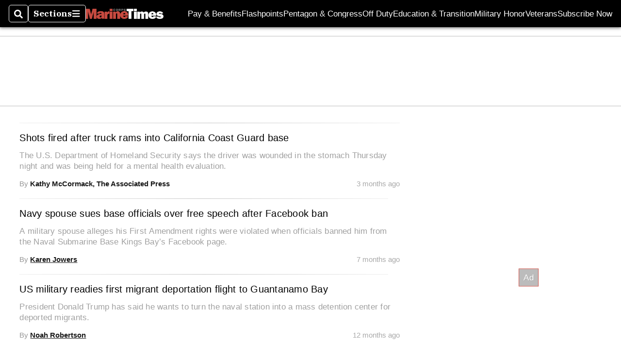

--- FILE ---
content_type: text/html; charset=utf-8
request_url: https://www.marinecorpstimes.com/tags/mandalay-bay/
body_size: 33562
content:
<!DOCTYPE html><html itemscope="" itemType="http://schema.org/WebPage" lang="en" class="marine-corps-times"><head><meta name="viewport" content="width=device-width, initial-scale=1.00, maximum-scale=1.5, minimum-scale=1.0"/><meta name="site" content="Marine Corps Times"/><meta property="og:site_name" content="Marine Corps Times"/><link itemType="http://schema.org/Organization" itemProp="publisher" href="https://www.marinecorpstimes.com/#publisher"/><meta property="twitter:site" content="@marinetimes"/><meta property="twitter:card" content="summary_large_image"/><meta name="theme-color" content="hsl(4deg, 55%, 52%)"/><link rel="apple-touch-icon" sizes="180x180" href="/pf/resources/img/favicons/mar/apple-touch-icon.png?d=140"/><link type="image/png" rel="icon" sizes="32x32" href="/pf/resources/img/favicons/mar/favicon-32x32.png?d=140"/><link rel="icon" sizes="16x16" href="/pf/resources/img/favicons/mar/apple-touch-icon.png?d=140"/><link rel="mask-icon" href="/pf/resources/img/favicons/mar/safari-pinned-tab.svg?d=140" color="#1691cf"/><link type="image/x-icon" rel="shortcut icon" href="/pf/resources/img/favicons/mar/favicon.ico?d=140"/><script id="org-data" data-schema="Organization" type="application/ld+json">{"name":"Marine Corps Times","url":"https://www.marinecorpstimes.com/","logo":"resources/img/marine-logo-white.png","sameAs":["https://www.facebook.com/https://www.facebook.com/marinecorpstimes","https://twitter.com/marinetimes"],"@id":"https://www.marinecorpstimes.com/#publisher","@type":"Organization","@context":"http://schema.org"}</script><meta name="robots" content="index, follow"/><title name="headline" itemProp="headline"></title><meta property="og:title" content=""/><link rel="canonical"/><meta name="auxiliaries" content=""/><meta name="canonicalurl"/><meta name="iscanonical" content="true"/><meta property="og:url"/><meta property="fb:pages" content="291448617173, 25695254496, 61924502489, 83721537518, 65986997382, 248242239645, 70531852030, 525449530843973, 298378097222468"/><meta property="og:description"/><meta name="description" itemProp="description"/><meta property="og:tags" content="marine-corps-times"/><meta name="keywords" content="marine-corps-times"/><meta name="sailthru.date" content="Invalid Date Invalid Date"/><meta property="article:section" content="None"/><meta name="circulated" content=""/><meta name="canonical" content=""/><meta itemProp="articleSection" name="articleSection" content="None"/><script>
				window.dataLayer = window.dataLayer || []
				window.dataLayer.push({
					pageType: "Tag",
					pageSection: "None",
					author: "",
				})
			</script><link rel="preconnect" crossorigin="1" href="https://d1voyiv1eh2vzr.cloudfront.net/"/><link rel="preconnect" crossorigin="1" href="https://p.typekit.net/"/><link rel="preconnect" crossorigin="1" href="https://use.typekit.net/"/><link rel="preconnect" crossorigin="1" href="https://securepubads.g.doubleclick.net/"/><link rel="preconnect" crossorigin="1" href="https://fonts.gstatic.com/"/><style>
							:root {
								--primary-hue: 4deg;
								--primary-sat: 55%;
								--primary-l: 52%;
								--primary-font-family: 'IBM Plex Serif', Georgia, serif;
								--heading-font-family: acumin-pro, Arial, Helvetica, sans-serif;
							}
						</style><script>window.PoWaSettings= {
			maxBitrate: {}, colors: {
				accent: {red: 249,
				green: 36,
				blue: 132 },
				background: {
					red: 0,
					blue: 0,
					green: 0,
				},
				primary: {
					red: 247,
					green: 235,
					blue: 85,
				}
			}, mbr: 'bar'}
						</script><script></script>
    <link rel="stylesheet" media="print" onload="media='all'" href="https://fonts.googleapis.com/css2?family=IBM+Plex+Serif:ital,wght@0,300;0,400;0,500;0,600;0,700;1,300;1,400;1,700&display=optional" />
    <link rel="stylesheet" media="print" onload="media='all'" href="https://use.typekit.net/azw8xnv.css" />
<script>
</script><link id="fusion-output-type-styles" rel="stylesheet" type="text/css" href="/pf/dist/components/output-types/default.css?d=140&amp;mxId=00000000"/><link id="fusion-template-styles" rel="stylesheet" type="text/css" href="/pf/dist/components/combinations/default.css?d=140&amp;mxId=00000000"/><link id="fusion-siteStyles-styles" rel="stylesheet" type="text/css" href="/pf/dist/css/military-times.css?d=140&amp;mxId=00000000"/><style data-styled="" data-styled-version="5.3.11">.bqGhpp{display:block;--aspect-ratio:var(--a-r);--linesHigh:var(--l-h);--aspectRatio:var(--aspect-ratio,calc(16 / 9 * 100%));writing-mode:var(--writing-mode);width:var(--w);height:var(--h);}/*!sc*/
@media (max-width:767px){.bqGhpp{--aspect-ratio:var(--a-r-s);--linesHigh:var(--l-h-s,var(--l-h));}}/*!sc*/
.bqGhpp::before{float:var(--float);padding-top:var(--t-p);padding-right:var(--r-p);}/*!sc*/
.bqGhpp img{height:100%;}/*!sc*/
.bqGhpp [type='raw_html']{width:100%;}/*!sc*/
.bqGhpp [type='raw_html'] iframe{width:100%;height:100%;}/*!sc*/
.bqGhpp[type='video'] atype-video-jwplayer{display:-webkit-box;display:-webkit-flex;display:-ms-flexbox;display:flex;-webkit-align-items:center;-webkit-box-align:center;-ms-flex-align:center;align-items:center;}/*!sc*/
data-styled.g1[id="LazyMedia-sc-1vxvan1-0"]{content:"bqGhpp,"}/*!sc*/
.goEbkS{--noColumnGap:"";--fuqRow:"";--halfWidth:calc(var(--maxWidth) / 2);--gutterSize:calc(50% - var(--halfWidth));--hasGutter:inherit;display:grid;grid-auto-flow:dense;--row-gap:var(--horizontal-gap,1rem);grid-row-gap:var(--row-gap);--column-gap:var(--vertical-gap,1rem);--maxWidth:calc(var(--max-content-width,60rem) + 2 * var(--column-gap));grid-column-gap:var(--column-gap);grid-template-columns:[full-start left-half-start ] var(--hasGutter,var(--gutterSize)) [ main-start first-fourth-start left-three-fourths-start left-main-start left-two-thirds-start left-third-start  ] minmax(0,2fr) [center-two-thirds-start] minmax(0,1fr) [ first-fourth-end right-three-fourths-start middle-half-start second-fourth-start ] minmax(0,1fr) [left-third-end right-two-thirds-start center-third-start] minmax(0,2fr) [left-half-end left-main-end right-half-start second-fourth-end third-fourth-start right-main-start] minmax(0,2fr) [center-third-end right-third-start left-two-thirds-end ] minmax(0,1fr) [ third-fourth-end left-three-fourths-end middle-half-end fourth-fourth-start last-fourth-start ] minmax(0,1fr) [center-two-thirds-end] minmax(0,2fr) [right-third-end right-two-thirds-end right-main-end fourth-fourth-end last-fourth-end right-three-fourths-end main-end  ] var(--hasGutter,var(--gutterSize)) [full-end right-half-end ];}/*!sc*/
.goEbkS > div:not([class]):not([style]),.goEbkS > div[data-lazy-component]{display:contents;}/*!sc*/
.goEbkS > div:not([class]):not([style]) > *,.goEbkS > div[data-lazy-component] > *,.goEbkS > *{grid-column:main;grid-column:main;}/*!sc*/
.goEbkS > .dfp-ad{grid-column:full;}/*!sc*/
data-styled.g2[id="MainGrid-sc-ui756p-0"]{content:"goEbkS,"}/*!sc*/
.eCEXUq{display:-webkit-box;-webkit-box-orient:vertical;-webkit-line-clamp:var(--is-clamped,var(--clamp-lines));overflow:var(--is-clamped,hidden);}/*!sc*/
data-styled.g5[id="ClampedBox-sc-1pg0sor-0"]{content:"eCEXUq,"}/*!sc*/
.gzoeOA{color:var(--atype-theme-color,inherit);}/*!sc*/
data-styled.g6[id="Heading__H1-sc-i0amlx-0"]{content:"gzoeOA,"}/*!sc*/
.lozVnJ{--link-deco:none;--link-icon:'➞';color:var(--atype-theme-primary-500,black);font-weight:200;-webkit-letter-spacing:0.1ex;-moz-letter-spacing:0.1ex;-ms-letter-spacing:0.1ex;letter-spacing:0.1ex;display:block;position:relative;padding:var(--atype-space-s) 0;}/*!sc*/
.lozVnJ::after,.lozVnJ::before{content:'';height:4px;position:absolute;left:0;right:0;background:var(--atype-theme-primary);}/*!sc*/
.lozVnJ::before{top:0;}/*!sc*/
.lozVnJ::after{height:1px;bottom:0;}/*!sc*/
data-styled.g7[id="ChannelHeading-sc-1c6we3j-0"]{content:"lozVnJ,"}/*!sc*/
.edrCUm{--link-icon:var(--icon-chevron-right-dark);}/*!sc*/
.edrCUm{color:var(--atype-theme-color);font-weight:700;padding-bottom:var(--atype-space-xs);}/*!sc*/
.edrCUm::after{content:unset;}/*!sc*/
data-styled.g8[id="OverlineHeading-sc-18ofnig-0"]{content:"edrCUm,"}/*!sc*/
.ekdxty{--link-deco:none;color:var(--atype-theme-color,black);font-weight:700;-webkit-letter-spacing:0.1ex;-moz-letter-spacing:0.1ex;-ms-letter-spacing:0.1ex;letter-spacing:0.1ex;display:block;position:relative;padding-bottom:var(--atype-space-xs);}/*!sc*/
.ekdxty::after{content:'';height:max(2px,0.35ex);width:1.75ch;position:absolute;left:0;background:var(--atype-theme-primary);}/*!sc*/
.ekdxty::after{bottom:0;}/*!sc*/
data-styled.g9[id="UnderlineHeading-sc-11pxnjg-0"]{content:"ekdxty,"}/*!sc*/
.edMJtE{color:var(--bylineByColor,var(--atype-theme-grey-900,#111));}/*!sc*/
data-styled.g19[id="Byline__BylineBy-sc-sfpzx0-0"]{content:"edMJtE,"}/*!sc*/
.jQtUOT{color:var(--authorColor,var(--atype-theme-primary,#000));font-weight:var(--authorWeight,700);}/*!sc*/
data-styled.g21[id="Byline__Author-sc-sfpzx0-2"]{content:"jQtUOT,"}/*!sc*/
.dPFppb{font:normal normal 12px/20px Arial font-weight:var(--atype-date-font-weight,400);font-size:var(--atype-date-font-size,var(--atype-scale-down-0,1rem));font-family:var(--atype-date-font-family,var(--secondary-font-family,Arial));color:var(--atype-date-color,var(--atype-theme-grey-700,#333));}/*!sc*/
.dPFppb svg{-webkit-filter:brightness(0.7);filter:brightness(0.7);}/*!sc*/
.dPFppb svg path{fill:currentColor;}/*!sc*/
data-styled.g23[id="DateTime-sc-v3izhr-1"]{content:"dPFppb,"}/*!sc*/
.lboRfq{-webkit-text-decoration:inherit;text-decoration:inherit;}/*!sc*/
.lboRfq.lboRfq{color:var(--atype-theme-color);}/*!sc*/
.lboRfq:hover{color:inherit;}/*!sc*/
.lboRfq:focus{-webkit-text-decoration:none;text-decoration:none;color:var(--atype-theme-primary);outline:none;}/*!sc*/
article:not(.--video-player) .ArticleLink-sc-1f35nm6-0::before{content:'';position:absolute;top:0;left:0;right:0;bottom:0;}/*!sc*/
data-styled.g24[id="ArticleLink-sc-1f35nm6-0"]{content:"lboRfq,"}/*!sc*/
.gUwZHo{text-align:var(--textAlignment);font-weight:normal;color:var(--atype-theme-grey-800);font-size:var(--subheadFontSize,var(--atype-scale-down-1,1em));}/*!sc*/
data-styled.g25[id="MetaBox__SubHeadline-sc-16mpay8-0"]{content:"gUwZHo,"}/*!sc*/
.fhBYFr{display:var(--datelineDisplay,flex);-webkit-flex-wrap:nowrap;-ms-flex-wrap:nowrap;flex-wrap:nowrap;-webkit-box-pack:justify;-webkit-justify-content:space-between;-ms-flex-pack:justify;justify-content:space-between;-webkit-box-pack:var(--justifyDateline,justify);-webkit-justify-content:var(--justifyDateline,space-between);-ms-flex-pack:var(--justifyDateline,justify);justify-content:var(--justifyDateline,space-between);-webkit-align-items:var(--alignItems,center);-webkit-box-align:var(--alignItems,center);-ms-flex-align:var(--alignItems,center);align-items:var(--alignItems,center);row-gap:var(--atype-space-xs,0.125rem);-webkit-column-gap:var(--verticalGap,var(--atype-space-xs,0.125rem));column-gap:var(--verticalGap,var(--atype-space-xs,0.125rem));text-align:var(--textAlignment);font-family:var(--secondary-font-family);--authorColor:var(--isOverlay,var(--atype-theme-grey-900));font-size:var(--fontSize,var(--atype-scale-down-2,0.775rem));line-height:1.825;--atype-date-font-size:1em;--atype-date-line-height:1.85;}/*!sc*/
.fhBYFr:empty{display:none;}/*!sc*/
.fhBYFr .DateTime-sc-v3izhr-1{-webkit-flex-shrink:0;-ms-flex-negative:0;flex-shrink:0;white-space:nowrap;-webkit-align-self:flex-end;-ms-flex-item-align:end;align-self:flex-end;}/*!sc*/
.fhBYFr * + .DateTime-sc-v3izhr-1{text-align:right;}/*!sc*/
data-styled.g26[id="MetaBox__Dateline-sc-16mpay8-1"]{content:"fhBYFr,"}/*!sc*/
.dIAcXU{z-index:var(--z-headline,auto);background:var(--isLandscape,var(--atype-theme-on-primary));}/*!sc*/
.dIAcXU:hover{color:var(--atype-theme-primary);}/*!sc*/
.--overlay .MetaBox__MyHeading-sc-16mpay8-3:hover{color:inherit;-webkit-text-decoration:underline;text-decoration:underline;}/*!sc*/
.dIAcXU:focus{outline:none;}/*!sc*/
article[itemscope].--featured .MetaBox__MyHeading-sc-16mpay8-3{text-align:center;}/*!sc*/
data-styled.g28[id="MetaBox__MyHeading-sc-16mpay8-3"]{content:"dIAcXU,"}/*!sc*/
.oKlJS{display:-webkit-box;display:-webkit-flex;display:-ms-flexbox;display:flex;-webkit-flex-direction:column;-ms-flex-direction:column;flex-direction:column;-webkit-box-pack:start;-webkit-justify-content:flex-start;-ms-flex-pack:start;justify-content:flex-start;overflow:var(--isOverlay,visible);color:var(--isOverlay,var(--atype-theme-on-primary,white));-webkit-text-decoration:none;text-decoration:none;--z-overline:1;--z-overlay:2;}/*!sc*/
.oKlJS .o-storyCard__byline{z-index:1;}/*!sc*/
.oKlJS > * + *{margin-top:calc(var(--verticalGap) / 2);}/*!sc*/
article[itemscope]:not(.--overlay):not(.--nomedia):not(.--featured) .MetaBox-sc-16mpay8-6 .MetaBox__MyHeading-sc-16mpay8-3{margin-top:0;}/*!sc*/
data-styled.g31[id="MetaBox-sc-16mpay8-6"]{content:"oKlJS,"}/*!sc*/
.bHCoNl{-webkit-flex:var(--landscapeImagePercent,50) 0 var(--minImageWidth);-ms-flex:var(--landscapeImagePercent,50) 0 var(--minImageWidth);flex:var(--landscapeImagePercent,50) 0 var(--minImageWidth);}/*!sc*/
data-styled.g32[id="View__MediaWrapper-sc-88btjd-0"]{content:"bHCoNl,"}/*!sc*/
.jZpGZb:focus-within:not(.--video-player){overflow:visible;box-shadow:0 0 2px 2px var(--atype-theme-grey-500);}/*!sc*/
.jZpGZb.--landscape{--z-headline:1;}/*!sc*/
.jZpGZb.--overlay .View__MediaWrapper-sc-88btjd-0 figure{will-change:transform filter;-webkit-transition:-webkit-transform 125ms ease-out;-webkit-transition:transform 125ms ease-out;transition:transform 125ms ease-out;}/*!sc*/
.jZpGZb.--overlay:hover .View__MediaWrapper-sc-88btjd-0 figure{-webkit-filter:brightness(1.125);filter:brightness(1.125);-webkit-transition:-webkit-transform 250ms ease-in;-webkit-transition:transform 250ms ease-in;transition:transform 250ms ease-in;-webkit-transform:scale(1.25);-ms-transform:scale(1.25);transform:scale(1.25);}/*!sc*/
data-styled.g33[id="View__Article-sc-88btjd-1"]{content:"jZpGZb,"}/*!sc*/
.fWlhFz{-webkit-flex:calc(100 - var(--landscapeImagePercent,50)) 0 calc(100% - var(--landscapeImageWidth));-ms-flex:calc(100 - var(--landscapeImagePercent,50)) 0 calc(100% - var(--landscapeImageWidth));flex:calc(100 - var(--landscapeImagePercent,50)) 0 calc(100% - var(--landscapeImageWidth));}/*!sc*/
data-styled.g34[id="View__MetaBoxWrapper-sc-88btjd-2"]{content:"fWlhFz,"}/*!sc*/
.kYnZIg{display:var(--isLandscape,flex);-webkit-flex-direction:var(--flexDirection,row);-ms-flex-direction:var(--flexDirection,row);flex-direction:var(--flexDirection,row);-webkit-flex-wrap:wrap;-ms-flex-wrap:wrap;flex-wrap:wrap;--top-inset:var(--metaMargin);--left-inset:var(--cardVInset);margin-left:calc(-1 * var(--left-inset));margin-top:calc(-1 * var(--top-inset));}/*!sc*/
article.--card .View__PromoFlexContainer-sc-88btjd-3{--top-inset:0;--left-inset:0;}/*!sc*/
.kYnZIg > *{border:0 solid transparent;border-left-width:var(--left-inset);border-top-width:var(--top-inset);}/*!sc*/
.kYnZIg .View__MediaWrapper-sc-88btjd-0{display:var(--isExpanding,flex);}/*!sc*/
data-styled.g35[id="View__PromoFlexContainer-sc-88btjd-3"]{content:"kYnZIg,"}/*!sc*/
.bSzZeZ{overflow:hidden;}/*!sc*/
.bSzZeZ .View__MediaWrapper-sc-88btjd-0 + .View__MetaBoxWrapper-sc-88btjd-2{margin-top:var(--metaMargin);}/*!sc*/
.--landscape .View__PromoWrapper-sc-88btjd-4 .View__MediaWrapper-sc-88btjd-0 + .View__MetaBoxWrapper-sc-88btjd-2,.--overlay .bSzZeZ .View__MediaWrapper-sc-88btjd-0 + .View__MetaBoxWrapper-sc-88btjd-2{margin-top:0;}/*!sc*/
data-styled.g36[id="View__PromoWrapper-sc-88btjd-4"]{content:"bSzZeZ,"}/*!sc*/
.bjUdUx .View__MetaBoxWrapper-sc-88btjd-2:first-child{--isOverlay:'';}/*!sc*/
data-styled.g37[id="View__StoryView-sc-88btjd-5"]{content:"bjUdUx,"}/*!sc*/
div[data-fusion-lazy-id='Simple Container']:not(.GridItem-sc-14rgexn-0),.dlmsPn.dlmsPn.dlmsPn{--grid-column:var(--col-sm);--col-sm:inherit;--col-md:inherit;--col-lg:inherit;--col-xl:inherit;grid-column:var(--grid-column,main);grid-row:span 1;}/*!sc*/
body:not(.--is-admin) div[data-fusion-lazy-id='Simple Container']:not(.GridItem-sc-14rgexn-0) > div:not([class]):not([style]),body:not(.--is-admin) .dlmsPn.dlmsPn.dlmsPn > div:not([class]):not([style]),body:not(.--is-admin) div[data-fusion-lazy-id='Simple Container']:not(.dlmsPn) > div[data-lazy-component],body:not(.--is-admin) .dlmsPn.dlmsPn.dlmsPn > div[data-lazy-component]{display:contents;}/*!sc*/
@media (min-width:768px){div[data-fusion-lazy-id='Simple Container']:not(.GridItem-sc-14rgexn-0),.dlmsPn.dlmsPn.dlmsPn{--grid-column:var(--col-md,var(--col-sm));}div[data-fusion-lazy-id='Simple Container']:not(.GridItem-sc-14rgexn-0).md-cols,.dlmsPn.dlmsPn.dlmsPn.md-cols{grid-column:!important;}}/*!sc*/
@media (min-width:1024px){div[data-fusion-lazy-id='Simple Container']:not(.GridItem-sc-14rgexn-0),.dlmsPn.dlmsPn.dlmsPn{--grid-column:var(--col-lg,var(--col-md,var(--col-sm)));}div[data-fusion-lazy-id='Simple Container']:not(.GridItem-sc-14rgexn-0).lg-cols,.dlmsPn.dlmsPn.dlmsPn.lg-cols{grid-column:!important;}}/*!sc*/
@media (min-width:1280px){div[data-fusion-lazy-id='Simple Container']:not(.GridItem-sc-14rgexn-0),.dlmsPn.dlmsPn.dlmsPn{--grid-column:var( --col-xl,var(--col-lg,var(--col-md,var(--col-sm))) );}div[data-fusion-lazy-id='Simple Container']:not(.GridItem-sc-14rgexn-0).xl-cols,.dlmsPn.dlmsPn.dlmsPn.xl-cols{grid-column:!important;}}/*!sc*/
div[data-fusion-lazy-id='Sticky Rail']:not(.GridItem-sc-14rgexn-0),.beEhyr.beEhyr.beEhyr{--grid-column:var(--col-sm);--col-sm:inherit;--col-md:inherit;--col-lg:inherit;--col-xl:inherit;grid-column:var(--grid-column,main);grid-row:span 1;}/*!sc*/
body:not(.--is-admin) div[data-fusion-lazy-id='Sticky Rail']:not(.GridItem-sc-14rgexn-0) > div:not([class]):not([style]),body:not(.--is-admin) .beEhyr.beEhyr.beEhyr > div:not([class]):not([style]),body:not(.--is-admin) div[data-fusion-lazy-id='Sticky Rail']:not(.beEhyr) > div[data-lazy-component],body:not(.--is-admin) .beEhyr.beEhyr.beEhyr > div[data-lazy-component]{display:contents;}/*!sc*/
@media (min-width:768px){div[data-fusion-lazy-id='Sticky Rail']:not(.GridItem-sc-14rgexn-0),.beEhyr.beEhyr.beEhyr{--grid-column:var(--col-md,var(--col-sm));}div[data-fusion-lazy-id='Sticky Rail']:not(.GridItem-sc-14rgexn-0).md-cols,.beEhyr.beEhyr.beEhyr.md-cols{grid-column:!important;}}/*!sc*/
@media (min-width:1024px){div[data-fusion-lazy-id='Sticky Rail']:not(.GridItem-sc-14rgexn-0),.beEhyr.beEhyr.beEhyr{--grid-column:var(--col-lg,var(--col-md,var(--col-sm)));}div[data-fusion-lazy-id='Sticky Rail']:not(.GridItem-sc-14rgexn-0).lg-cols,.beEhyr.beEhyr.beEhyr.lg-cols{grid-column:!important;}}/*!sc*/
@media (min-width:1280px){div[data-fusion-lazy-id='Sticky Rail']:not(.GridItem-sc-14rgexn-0),.beEhyr.beEhyr.beEhyr{--grid-column:var( --col-xl,var(--col-lg,var(--col-md,var(--col-sm))) );}div[data-fusion-lazy-id='Sticky Rail']:not(.GridItem-sc-14rgexn-0).xl-cols,.beEhyr.beEhyr.beEhyr.xl-cols{grid-column:!important;}}/*!sc*/
data-styled.g40[id="GridItem-sc-14rgexn-0"]{content:"dlmsPn,beEhyr,"}/*!sc*/
.bmXJXY{--rowGap:var(--horizontal-gap,1.5rem);--multiple:-1;display:grid;grid-row-gap:var(--rowGap);grid-auto-columns:minmax(100px,1fr);max-width:100%;}/*!sc*/
.t-base__fullWidth .single__Chain-sc-otyjfm-0{max-width:var(--max-content-width);margin-left:auto;margin-right:auto;}/*!sc*/
.t-base__fullWidth .single__Chain-sc-otyjfm-0 padding:{left:var(--vertical-gap);right:var(--vertical-gap);}/*!sc*/
data-styled.g42[id="single__Chain-sc-otyjfm-0"]{content:"bmXJXY,"}/*!sc*/
@media(min-width:0px){.ghyZDO{--mh:50px;}}/*!sc*/
@media(min-width:768px){.ghyZDO{--mh:90px;}}/*!sc*/
@media(min-width:1024px){.ghyZDO{--mh:90px;}}/*!sc*/
@media(min-width:0px){.ghyZDO{--mw:320px;}}/*!sc*/
@media(min-width:768px){.ghyZDO{--mw:728px;}}/*!sc*/
@media(min-width:1024px){.ghyZDO{--mw:970px;}}/*!sc*/
.ghyZDO .adunitContainer{max-height:100%;}/*!sc*/
.ghyZDO .ad-slot::before{display:none;}/*!sc*/
@media(min-width:0px){.llzmQL{--mh:600px;}}/*!sc*/
@media(min-width:0px){.llzmQL{--mw:300px;}}/*!sc*/
.llzmQL .adunitContainer{max-height:100%;}/*!sc*/
.llzmQL .ad-slot::before{display:block;}/*!sc*/
data-styled.g43[id="AdWrapper-sc-1cwvedt-0"]{content:"ghyZDO,llzmQL,"}/*!sc*/
.kpOOkT{--borderRadius:var(--atype-button-border-radius,var(--atype-space-xs,0.25em));--buttonScale:var(--atype-button-scale,1);font-size:var(--fontScale,1em);max-width:var(--maxWidth,unset);background-color:var(--primaryColor,var(--atype-theme-primary));font-family:'Arial','Helvetica',sans-serif;font-family:var(--atype-theme-button-font,var(--heading-font-family,Arial,Helvetica,sans-serif));-webkit-text-decoration:none;text-decoration:none;padding:var(--paddingY,3px) var(--paddingX,var(--atype-space-m));cursor:pointer;border:2px solid var(--borderColor,transparent);border-radius:var(--borderRadius);position:relative;display:-webkit-inline-box;display:-webkit-inline-flex;display:-ms-inline-flexbox;display:inline-flex;-webkit-align-items:center;-webkit-box-align:center;-ms-flex-align:center;align-items:center;-webkit-box-pack:center;-webkit-justify-content:center;-ms-flex-pack:center;justify-content:center;min-width:3em;outline:none;line-height:1;font-weight:500;white-space:nowrap;-webkit-transform:scale(var(--buttonScale));-ms-transform:scale(var(--buttonScale));transform:scale(var(--buttonScale));}/*!sc*/
.kpOOkT.kpOOkT{color:var(--textColor,var(--atype-theme-on-primary));}/*!sc*/
.kpOOkT::before,.kpOOkT::after{opacity:var(--o,0);content:'';width:100%;height:100%;position:absolute;top:0;left:0;-webkit-transition:opacity 15ms linear,background-color 15ms linear;transition:opacity 15ms linear,background-color 15ms linear;z-index:1;background:var(--atype-theme-grey-900);}/*!sc*/
.kpOOkT[disabled]{--o:0.5;--border-color:var(--atype-theme-primary);--primaryColor:#fff;--textOnColor:var(--atype-theme-primary-800);cursor:inherit;}/*!sc*/
.kpOOkT:focus::before{opacity:0.25;}/*!sc*/
.kpOOkT:hover::before{opacity:0.05;}/*!sc*/
.kpOOkT::after{-webkit-transform-origin:center center;-ms-transform-origin:center center;transform-origin:center center;}/*!sc*/
data-styled.g58[id="Button-sc-8elu1t-0"]{content:"kpOOkT,"}/*!sc*/
.eNNLPh{display:block;text-align:center;font-size:var(--atype-scale-up-1);-webkit-text-decoration:none;text-decoration:none;margin:auto;margin-top:var(--atype-space-m) !important;max-width:min(85%,20rem);}/*!sc*/
.eNNLPh[data-is-idle='false']{--primaryColor:var(--atype-theme-on-primary,#fff);cursor:progress;--textColor:var(--atype-theme-primary,#000);}/*!sc*/
data-styled.g61[id="PaginateLink__LoadMoreButton-sc-pw5v4l-1"]{content:"eNNLPh,"}/*!sc*/
.AlPud{height:100%;}/*!sc*/
data-styled.g62[id="List__MyPromoItem-sc-2xsad7-0"]{content:"AlPud,"}/*!sc*/
.ckGZMC{--isExpanding:"";width:100%;display:-webkit-box;display:-webkit-flex;display:-ms-flexbox;display:flex;-webkit-flex-direction:column;-ms-flex-direction:column;flex-direction:column;height:var(--isExpanding,100%);}/*!sc*/
.ckGZMC > * + *{margin-top:var(--atype-space-xs);}/*!sc*/
.ckGZMC .c-flexContainer{-webkit-box-flex:var(--isExpanding,1);-webkit-flex-grow:var(--isExpanding,1);-ms-flex-positive:var(--isExpanding,1);flex-grow:var(--isExpanding,1);}/*!sc*/
data-styled.g63[id="List__Wrapper-sc-2xsad7-1"]{content:"ckGZMC,"}/*!sc*/
.cHEwlx{-webkit-flex:1 1 auto;-ms-flex:1 1 auto;flex:1 1 auto;--topOffset:0;--topMargin:var(--horizontal-gap,var(--atype-space-l,1.8rem));}/*!sc*/
.cHEwlx:first-child{--topMargin:0px;}/*!sc*/
@media (min-width:1024px){.cHEwlx{--topOffset:calc( var(--sticky-offset,90px) + 3 * var(--atype-space-xs,9px) );--topMargin:var(--horizontal-gap);max-width:300px;margin-left:auto;}}/*!sc*/
data-styled.g81[id="Sidebar__SidebarSection-sc-kiam2b-0"]{content:"cHEwlx,"}/*!sc*/
.gwovQQ{position:-webkit-sticky;position:sticky;top:calc(var(--topOffset,0px) + var(--menu-size,0px));margin:var(--topMargin) auto 0;}/*!sc*/
data-styled.g82[id="Sidebar__SidebarItem-sc-kiam2b-1"]{content:"gwovQQ,"}/*!sc*/
.cMGhwG > * + *{margin-top:var(--atype-space-xs);}/*!sc*/
data-styled.g101[id="List__Wrapper-sc-6je86x-0"]{content:"cMGhwG,"}/*!sc*/
.glDami > * + *{position:relative;}/*!sc*/
.glDami > * + *::before{background:var(--dividerColor,var(--atype-theme-grey-400,#cccc));height:var(--dividerHeight,1px);position:absolute;left:0;right:0;top:calc(var(--rowGap) / -2);}/*!sc*/
data-styled.g102[id="BaseLayout__Main-sc-5p6s4f-0"]{content:"glDami,"}/*!sc*/
.flSCuS{grid-column:main;}/*!sc*/
.flSCuS > * + *{margin-top:var(--rowGap,var(--atype-space-l,1.8rem));}/*!sc*/
@media (min-width:1024px){.flSCuS{grid-column:left-two-thirds;}}/*!sc*/
data-styled.g104[id="RightRailLayout__Main-sc-4mqid1-0"]{content:"flSCuS,"}/*!sc*/
.bNxwRE{grid-column:main;display:-webkit-box;display:-webkit-flex;display:-ms-flexbox;display:flex;-webkit-flex-direction:column;-ms-flex-direction:column;flex-direction:column;-webkit-flex-wrap:nowrap;-ms-flex-wrap:nowrap;flex-wrap:nowrap;margin-bottom:var(--rowGap);}/*!sc*/
@media (min-width:1024px){.bNxwRE{grid-column:right-third;grid-row-end:-1;}}/*!sc*/
.bNxwRE > * + *{margin-top:var(--rowGap);}/*!sc*/
data-styled.g105[id="RightRailLayout__RightRail-sc-4mqid1-1"]{content:"bNxwRE,"}/*!sc*/
</style><script defer="" data-integration="queryly" src="https://www.queryly.com/js/queryly.v4.min.js"></script><script>
window.addEventListener('DOMContentLoaded',
	() => queryly.init("39a829957f9f48d6"), document.querySelectorAll("#fusion-app")
)</script><style>
:root {


;


}
					</style>
<script>(window.BOOMR_mq=window.BOOMR_mq||[]).push(["addVar",{"rua.upush":"false","rua.cpush":"true","rua.upre":"false","rua.cpre":"true","rua.uprl":"false","rua.cprl":"false","rua.cprf":"false","rua.trans":"SJ-9d2f7ff5-72c6-41f4-b9f1-83807e71642b","rua.cook":"false","rua.ims":"false","rua.ufprl":"false","rua.cfprl":"false","rua.isuxp":"false","rua.texp":"norulematch","rua.ceh":"false","rua.ueh":"false","rua.ieh.st":"0"}]);</script>
                              <script>!function(e){var n="https://s.go-mpulse.net/boomerang/";if("False"=="True")e.BOOMR_config=e.BOOMR_config||{},e.BOOMR_config.PageParams=e.BOOMR_config.PageParams||{},e.BOOMR_config.PageParams.pci=!0,n="https://s2.go-mpulse.net/boomerang/";if(window.BOOMR_API_key="6CPAU-Z6KH4-FNRTG-UANWG-K6MCC",function(){function e(){if(!o){var e=document.createElement("script");e.id="boomr-scr-as",e.src=window.BOOMR.url,e.async=!0,i.parentNode.appendChild(e),o=!0}}function t(e){o=!0;var n,t,a,r,d=document,O=window;if(window.BOOMR.snippetMethod=e?"if":"i",t=function(e,n){var t=d.createElement("script");t.id=n||"boomr-if-as",t.src=window.BOOMR.url,BOOMR_lstart=(new Date).getTime(),e=e||d.body,e.appendChild(t)},!window.addEventListener&&window.attachEvent&&navigator.userAgent.match(/MSIE [67]\./))return window.BOOMR.snippetMethod="s",void t(i.parentNode,"boomr-async");a=document.createElement("IFRAME"),a.src="about:blank",a.title="",a.role="presentation",a.loading="eager",r=(a.frameElement||a).style,r.width=0,r.height=0,r.border=0,r.display="none",i.parentNode.appendChild(a);try{O=a.contentWindow,d=O.document.open()}catch(_){n=document.domain,a.src="javascript:var d=document.open();d.domain='"+n+"';void(0);",O=a.contentWindow,d=O.document.open()}if(n)d._boomrl=function(){this.domain=n,t()},d.write("<bo"+"dy onload='document._boomrl();'>");else if(O._boomrl=function(){t()},O.addEventListener)O.addEventListener("load",O._boomrl,!1);else if(O.attachEvent)O.attachEvent("onload",O._boomrl);d.close()}function a(e){window.BOOMR_onload=e&&e.timeStamp||(new Date).getTime()}if(!window.BOOMR||!window.BOOMR.version&&!window.BOOMR.snippetExecuted){window.BOOMR=window.BOOMR||{},window.BOOMR.snippetStart=(new Date).getTime(),window.BOOMR.snippetExecuted=!0,window.BOOMR.snippetVersion=12,window.BOOMR.url=n+"6CPAU-Z6KH4-FNRTG-UANWG-K6MCC";var i=document.currentScript||document.getElementsByTagName("script")[0],o=!1,r=document.createElement("link");if(r.relList&&"function"==typeof r.relList.supports&&r.relList.supports("preload")&&"as"in r)window.BOOMR.snippetMethod="p",r.href=window.BOOMR.url,r.rel="preload",r.as="script",r.addEventListener("load",e),r.addEventListener("error",function(){t(!0)}),setTimeout(function(){if(!o)t(!0)},3e3),BOOMR_lstart=(new Date).getTime(),i.parentNode.appendChild(r);else t(!1);if(window.addEventListener)window.addEventListener("load",a,!1);else if(window.attachEvent)window.attachEvent("onload",a)}}(),"".length>0)if(e&&"performance"in e&&e.performance&&"function"==typeof e.performance.setResourceTimingBufferSize)e.performance.setResourceTimingBufferSize();!function(){if(BOOMR=e.BOOMR||{},BOOMR.plugins=BOOMR.plugins||{},!BOOMR.plugins.AK){var n="true"=="true"?1:0,t="",a="aohfi6qx3sib22luucga-f-6aa9d4461-clientnsv4-s.akamaihd.net",i="false"=="true"?2:1,o={"ak.v":"39","ak.cp":"1168278","ak.ai":parseInt("698502",10),"ak.ol":"0","ak.cr":8,"ak.ipv":4,"ak.proto":"h2","ak.rid":"5196f360","ak.r":50796,"ak.a2":n,"ak.m":"dscr","ak.n":"ff","ak.bpcip":"3.142.84.0","ak.cport":43068,"ak.gh":"23.209.83.215","ak.quicv":"","ak.tlsv":"tls1.3","ak.0rtt":"","ak.0rtt.ed":"","ak.csrc":"-","ak.acc":"","ak.t":"1769250956","ak.ak":"hOBiQwZUYzCg5VSAfCLimQ==bPc/jgHW9fRnVMz7qLdaVdVX5vRu4qqTb9bMy4HHMxvNnAMV9+O2m0USoJX+EACnAmy6GVBVxpsKOcnsp9S8MvNEoZjmp2Ic5g9YkCIRW0xW9BzeZhmnCn9w0HJDmYLSU4J/rq+ppfkAfopStOBnl2F/wJb4hfoYX18OEHQEct0xZX7PyiV77Wn8oU0JySpcf2dQl3tPx4G4qkvJzur1KTNtzwYuRdE2cweLJaHRE/UblVqb3FwCj14Pshtys0QQ1MOf1QsJNRJfyNtTRojvDQ4gvf3wnWfjQ6RoQluLRPeMo2yAdNE3ht87pZDnEVdfjnJjT5/soY5j8zq7oqHU2OOsJssApmZnWOOsfBxRJ/1S0IBTc+xfZtRR99fJxqfBdOf5mq9iTLTtzlam6YoUue3CFa2GYGE+wxGn4Z9XVkw=","ak.pv":"13","ak.dpoabenc":"","ak.tf":i};if(""!==t)o["ak.ruds"]=t;var r={i:!1,av:function(n){var t="http.initiator";if(n&&(!n[t]||"spa_hard"===n[t]))o["ak.feo"]=void 0!==e.aFeoApplied?1:0,BOOMR.addVar(o)},rv:function(){var e=["ak.bpcip","ak.cport","ak.cr","ak.csrc","ak.gh","ak.ipv","ak.m","ak.n","ak.ol","ak.proto","ak.quicv","ak.tlsv","ak.0rtt","ak.0rtt.ed","ak.r","ak.acc","ak.t","ak.tf"];BOOMR.removeVar(e)}};BOOMR.plugins.AK={akVars:o,akDNSPreFetchDomain:a,init:function(){if(!r.i){var e=BOOMR.subscribe;e("before_beacon",r.av,null,null),e("onbeacon",r.rv,null,null),r.i=!0}return this},is_complete:function(){return!0}}}}()}(window);</script></head><div>
<!-- OneTrust Cookies Consent Notice start for militarytimes.com -->
<script src="https://cdn.cookielaw.org/scripttemplates/otSDKStub.js"  type="text/javascript" charset="UTF-8" data-domain-script="019b99e8-c84a-7eb7-85fe-9700cbb4ce28" ></script>
<script type="text/javascript">
function OptanonWrapper() { }
</script>
<!-- OneTrust Cookies Consent Notice end for militarytimes.com -->
</div><body><div id="fusion-app" class="layout-section"><div class=" t-base"><header class="sticky-nav-wrapper t-base__header"><nav id="main-nav" class="b-header-nav-chain " aria-label="Sections Menu"><div class="b-header-nav-chain__top-layout"><div class="b-header-nav-chain__nav-left"><div class="nav-components--mobile" data-testid="nav-chain-nav-components-mobile-left"><button aria-label="Search" class="c-button c-button--small c-button--secondary-reverse" type="button"><span class="visually-hidden">Search</span><span><svg class="c-icon" width="48" height="48" xmlns="http://www.w3.org/2000/svg" viewBox="0 0 512 512" fill="currentColor" aria-hidden="true" focusable="false"><path d="M505 442.7L405.3 343c-4.5-4.5-10.6-7-17-7H372c27.6-35.3 44-79.7 44-128C416 93.1 322.9 0 208 0S0 93.1 0 208s93.1 208 208 208c48.3 0 92.7-16.4 128-44v16.3c0 6.4 2.5 12.5 7 17l99.7 99.7c9.4 9.4 24.6 9.4 33.9 0l28.3-28.3c9.4-9.4 9.4-24.6.1-34zM208 336c-70.7 0-128-57.2-128-128 0-70.7 57.2-128 128-128 70.7 0 128 57.2 128 128 0 70.7-57.2 128-128 128z"></path></svg></span></button></div><div class="nav-components--desktop" data-testid="nav-chain-nav-components-desktop-left"><button aria-label="Search" class="c-button c-button--small c-button--secondary-reverse" type="button"><span class="visually-hidden">Search</span><span><svg class="c-icon" width="48" height="48" xmlns="http://www.w3.org/2000/svg" viewBox="0 0 512 512" fill="currentColor" aria-hidden="true" focusable="false"><path d="M505 442.7L405.3 343c-4.5-4.5-10.6-7-17-7H372c27.6-35.3 44-79.7 44-128C416 93.1 322.9 0 208 0S0 93.1 0 208s93.1 208 208 208c48.3 0 92.7-16.4 128-44v16.3c0 6.4 2.5 12.5 7 17l99.7 99.7c9.4 9.4 24.6 9.4 33.9 0l28.3-28.3c9.4-9.4 9.4-24.6.1-34zM208 336c-70.7 0-128-57.2-128-128 0-70.7 57.2-128 128-128 70.7 0 128 57.2 128 128 0 70.7-57.2 128-128 128z"></path></svg></span></button><button data-testid="nav-chain-nav-section-button" aria-label="Sections" class="c-button c-button--small c-button--secondary-reverse" type="button"><span class="visually-hidden">Sections</span><span>Sections</span><svg class="c-icon" width="48" height="48" xmlns="http://www.w3.org/2000/svg" viewBox="0 0 512 512" fill="currentColor" aria-hidden="true" focusable="false"><path d="M25 96C25 78.33 39.33 64 57 64H441C458.7 64 473 78.33 473 96C473 113.7 458.7 128 441 128H57C39.33 128 25 113.7 25 96ZM25 256C25 238.3 39.33 224 57 224H441C458.7 224 473 238.3 473 256C473 273.7 458.7 288 441 288H57C39.33 288 25 273.7 25 256ZM441 448H57C39.33 448 25 433.7 25 416C25 398.3 39.33 384 57 384H441C458.7 384 473 398.3 473 416C473 433.7 458.7 448 441 448Z"></path></svg></button></div></div><a title="Marine Corps Times Logo" class="c-link b-header-nav-chain__logo  nav-logo-hidden " href="/" aria-hidden="true" tabindex="-1"><img src="/pf/resources/img/marine-logo-white.png?d=140&amp;mxId=00000000" alt="Marine Corps Times Logo" data-chromatic="ignore"/></a><nav aria-label="Top Links" class="c-stack b-header-nav-chain__links-list" data-style-direction="horizontal" data-style-justification="start" data-style-alignment="center" data-style-inline="false" data-style-wrap="wrap"><span class="b-header-nav-chain__links-list-item"><a class="c-link" href="/pay-benefits/">Pay &amp; Benefits</a></span><span class="b-header-nav-chain__links-list-item"><a class="c-link" href="/flashpoints/">Flashpoints</a></span><span class="b-header-nav-chain__links-list-item"><a class="c-link" href="/news/pentagon-congress/">Pentagon &amp; Congress</a></span><span class="b-header-nav-chain__links-list-item"><a class="c-link" href="/off-duty/">Off Duty</a></span><span class="b-header-nav-chain__links-list-item"><a class="c-link" href="/education-transition/">Education &amp; Transition</a></span><span class="b-header-nav-chain__links-list-item"><a class="c-link" href="/military-honor/">Military Honor</a></span><span class="b-header-nav-chain__links-list-item"><a class="c-link" href="/veterans/">Veterans</a></span><span class="b-header-nav-chain__links-list-item"><a class="c-link" href="https://subscribe.sightlinemg.com/products/marine-corps-times-magazine?selling_plan=4393959649" rel="noreferrer" target="_blank">Subscribe Now<span class="visually-hidden">Opens in new window</span></a></span></nav><div class="b-header-nav-chain__nav-right"><div class="nav-components--mobile" data-testid="nav-chain-nav-components-mobile-right"><button data-testid="nav-chain-nav-section-button" aria-label="Sections" class="c-button c-button--small c-button--secondary-reverse" type="button"><span class="visually-hidden">Sections</span><svg class="c-icon" width="48" height="48" xmlns="http://www.w3.org/2000/svg" viewBox="0 0 512 512" fill="currentColor" aria-hidden="true" focusable="false"><path d="M25 96C25 78.33 39.33 64 57 64H441C458.7 64 473 78.33 473 96C473 113.7 458.7 128 441 128H57C39.33 128 25 113.7 25 96ZM25 256C25 238.3 39.33 224 57 224H441C458.7 224 473 238.3 473 256C473 273.7 458.7 288 441 288H57C39.33 288 25 273.7 25 256ZM441 448H57C39.33 448 25 433.7 25 416C25 398.3 39.33 384 57 384H441C458.7 384 473 398.3 473 416C473 433.7 458.7 448 441 448Z"></path></svg></button></div><div class="nav-components--desktop" data-testid="nav-chain-nav-components-desktop-right"></div></div></div><div id="flyout-overlay" data-testid="nav-chain-flyout-overlay" class="c-stack b-header-nav-chain__flyout-overlay closed" data-style-direction="vertical" data-style-justification="start" data-style-alignment="unset" data-style-inline="false" data-style-wrap="nowrap"><div><div class="c-stack b-header-nav-chain__flyout-nav-wrapper closed" data-style-direction="vertical" data-style-justification="start" data-style-alignment="unset" data-style-inline="false" data-style-wrap="nowrap"><div class="b-header-nav-chain__flyout-close-button"><button aria-label="Close" class="c-button c-button--small c-button--secondary-reverse" type="button"><span class="visually-hidden">Close</span><svg class="c-icon" width="24" height="24" xmlns="http://www.w3.org/2000/svg" viewBox="0 0 512 512" fill="currentColor" aria-hidden="true" focusable="false"><path d="M406.6 361.4C419.1 373.9 419.1 394.15 406.6 406.65C400.4 412.9 392.2 416 384 416C375.8 416 367.62 412.875 361.38 406.625L256 301.3L150.63 406.6C144.38 412.9 136.19 416 128 416C119.81 416 111.63 412.9 105.375 406.6C92.875 394.1 92.875 373.85 105.375 361.35L210.775 255.95L105.375 150.6C92.875 138.1 92.875 117.85 105.375 105.35C117.875 92.85 138.125 92.85 150.625 105.35L256 210.8L361.4 105.4C373.9 92.9 394.15 92.9 406.65 105.4C419.15 117.9 419.15 138.15 406.65 150.65L301.25 256.05L406.6 361.4Z"></path></svg></button></div><div class="nav-menu"><div data-testid="nav-chain-nav-components-mobile" class="c-stack nav-components--mobile" data-style-direction="vertical" data-style-justification="start" data-style-alignment="unset" data-style-inline="false" data-style-wrap="nowrap"><div class="nav-search open " data-testid="nav-chain-nav-search"><input type="text" placeholder="Search"/><button aria-label="Search" class="c-button c-button--small c-button--secondary-reverse search-box--right-absolute-positioned" type="button"><span class="visually-hidden">Search</span><span><svg class="c-icon" width="24" height="24" xmlns="http://www.w3.org/2000/svg" viewBox="0 0 512 512" fill="currentColor" aria-hidden="true" focusable="false"><path d="M505 442.7L405.3 343c-4.5-4.5-10.6-7-17-7H372c27.6-35.3 44-79.7 44-128C416 93.1 322.9 0 208 0S0 93.1 0 208s93.1 208 208 208c48.3 0 92.7-16.4 128-44v16.3c0 6.4 2.5 12.5 7 17l99.7 99.7c9.4 9.4 24.6 9.4 33.9 0l28.3-28.3c9.4-9.4 9.4-24.6.1-34zM208 336c-70.7 0-128-57.2-128-128 0-70.7 57.2-128 128-128 70.7 0 128 57.2 128 128 0 70.7-57.2 128-128 128z"></path></svg></span></button></div></div><div data-testid="nav-chain-nav-components-desktop" class="c-stack nav-components--desktop" data-style-direction="vertical" data-style-justification="start" data-style-alignment="unset" data-style-inline="false" data-style-wrap="nowrap"></div></div><ul class="c-stack b-header-nav-chain__flyout-nav" data-style-direction="vertical" data-style-justification="start" data-style-alignment="unset" data-style-inline="false" data-style-wrap="nowrap"><li class="section-item" data-testid="nav-chain-section-item"><a class="c-link" href="https://subscribe.sightlinemg.com/products/marine-corps-times-magazine?selling_plan=4393959649" aria-hidden="true" tabindex="-1" rel="noreferrer" target="_blank">Subscribe Now<span class="visually-hidden">Opens in new window</span></a></li><li class="section-item" data-testid="nav-chain-section-item"><div data-testid="nav-chain-section-item-subsection" class="c-stack b-header-nav-chain__subsection-anchor subsection-anchor " data-style-direction="horizontal" data-style-justification="start" data-style-alignment="center" data-style-inline="false" data-style-wrap="nowrap"><a class="c-link" href="/news/" aria-hidden="true" tabindex="-1">News</a><button aria-expanded="false" aria-controls="header_sub_section_news" aria-label="Show News sub sections" class="c-button c-button--medium c-button--default submenu-caret" type="button"><span class="visually-hidden">Show News sub sections</span><span><svg class="c-icon" width="20" height="20" xmlns="http://www.w3.org/2000/svg" viewBox="0 0 512 512" fill="currentColor" aria-hidden="true" focusable="false"><path d="M256 416C247.812 416 239.62 412.875 233.38 406.625L41.38 214.625C28.88 202.125 28.88 181.875 41.38 169.375C53.88 156.875 74.13 156.875 86.63 169.375L256 338.8L425.4 169.4C437.9 156.9 458.15 156.9 470.65 169.4C483.15 181.9 483.15 202.15 470.65 214.65L278.65 406.65C272.4 412.9 264.2 416 256 416Z"></path></svg></span></button></div><div class="b-header-nav-chain__subsection-container "><ul class="b-header-nav-chain__subsection-menu" id="header_sub_section_news"><li class="subsection-item" data-testid="nav-chain-subsection-item"><a class="c-link" href="/news/your-marine-corps/" aria-hidden="true" tabindex="-1">Your Marine Corps</a></li><li class="subsection-item" data-testid="nav-chain-subsection-item"><a class="c-link" href="http://airforcetimes.com/?source=mar-nav" aria-hidden="true" tabindex="-1" rel="noreferrer" target="_blank">Air Force Times<span class="visually-hidden">Opens in new window</span></a></li><li class="subsection-item" data-testid="nav-chain-subsection-item"><a class="c-link" href="http://armytimes.com/?source=mar-nav" aria-hidden="true" tabindex="-1" rel="noreferrer" target="_blank">Army Times<span class="visually-hidden">Opens in new window</span></a></li><li class="subsection-item" data-testid="nav-chain-subsection-item"><a class="c-link" href="http://navytimes.com/?source=mar-nav" aria-hidden="true" tabindex="-1" rel="noreferrer" target="_blank">Navy Times<span class="visually-hidden">Opens in new window</span></a></li><li class="subsection-item" data-testid="nav-chain-subsection-item"><a class="c-link" href="/news/pentagon-congress/" aria-hidden="true" tabindex="-1">Pentagon &amp; Congress</a></li><li class="subsection-item" data-testid="nav-chain-subsection-item"><a class="c-link" href="http://www.defensenews.com?source=mar-nav" aria-hidden="true" tabindex="-1" rel="noreferrer" target="_blank">Defense News<span class="visually-hidden">Opens in new window</span></a></li></ul></div></li><li class="section-item" data-testid="nav-chain-section-item"><a class="c-link" href="/flashpoints/" aria-hidden="true" tabindex="-1">Flashpoints</a></li><li class="section-item" data-testid="nav-chain-section-item"><div data-testid="nav-chain-section-item-subsection" class="c-stack b-header-nav-chain__subsection-anchor subsection-anchor " data-style-direction="horizontal" data-style-justification="start" data-style-alignment="center" data-style-inline="false" data-style-wrap="nowrap"><a class="c-link" href="/pay-benefits/" aria-hidden="true" tabindex="-1">Pay &amp; Benefits</a><button aria-expanded="false" aria-controls="header_sub_section_pay-benefits" aria-label="Show Pay &amp; Benefits sub sections" class="c-button c-button--medium c-button--default submenu-caret" type="button"><span class="visually-hidden">Show Pay &amp; Benefits sub sections</span><span><svg class="c-icon" width="20" height="20" xmlns="http://www.w3.org/2000/svg" viewBox="0 0 512 512" fill="currentColor" aria-hidden="true" focusable="false"><path d="M256 416C247.812 416 239.62 412.875 233.38 406.625L41.38 214.625C28.88 202.125 28.88 181.875 41.38 169.375C53.88 156.875 74.13 156.875 86.63 169.375L256 338.8L425.4 169.4C437.9 156.9 458.15 156.9 470.65 169.4C483.15 181.9 483.15 202.15 470.65 214.65L278.65 406.65C272.4 412.9 264.2 416 256 416Z"></path></svg></span></button></div><div class="b-header-nav-chain__subsection-container "><ul class="b-header-nav-chain__subsection-menu" id="header_sub_section_pay-benefits"><li class="subsection-item" data-testid="nav-chain-subsection-item"><a class="c-link" href="https://www.militarytimes.com/smr/benefits-guide/" aria-hidden="true" tabindex="-1" rel="noreferrer" target="_blank">Benefits Guide<span class="visually-hidden">Opens in new window</span></a></li><li class="subsection-item" data-testid="nav-chain-subsection-item"><a class="c-link" href="/pay-benefits/military-pay-center/" aria-hidden="true" tabindex="-1">Military Pay Center</a></li><li class="subsection-item" data-testid="nav-chain-subsection-item"><a class="c-link" href="/pay-benefits/military-retirement/" aria-hidden="true" tabindex="-1">Military Retirement</a></li><li class="subsection-item" data-testid="nav-chain-subsection-item"><a class="c-link" href="/pay-benefits/military-benefits/" aria-hidden="true" tabindex="-1">Military Benefits</a></li><li class="subsection-item" data-testid="nav-chain-subsection-item"><a class="c-link" href="https://www.marinecorpstimes.com/home-hq/va-loan-center?source=mar-nav" aria-hidden="true" tabindex="-1" rel="noreferrer" target="_blank">VA Loan Center<span class="visually-hidden">Opens in new window</span></a></li><li class="subsection-item" data-testid="nav-chain-subsection-item"><a class="c-link" href="/pay-benefits/mil-money/" aria-hidden="true" tabindex="-1">Mil Money</a></li><li class="subsection-item" data-testid="nav-chain-subsection-item"><a class="c-link" href="/pay-benefits/discount-depot/" aria-hidden="true" tabindex="-1">Discount Depot</a></li></ul></div></li><li class="section-item" data-testid="nav-chain-section-item"><div data-testid="nav-chain-section-item-subsection" class="c-stack b-header-nav-chain__subsection-anchor subsection-anchor " data-style-direction="horizontal" data-style-justification="start" data-style-alignment="center" data-style-inline="false" data-style-wrap="nowrap"><a class="c-link" href="/off-duty/" aria-hidden="true" tabindex="-1">Off Duty</a><button aria-expanded="false" aria-controls="header_sub_section_off-duty" aria-label="Show Off Duty sub sections" class="c-button c-button--medium c-button--default submenu-caret" type="button"><span class="visually-hidden">Show Off Duty sub sections</span><span><svg class="c-icon" width="20" height="20" xmlns="http://www.w3.org/2000/svg" viewBox="0 0 512 512" fill="currentColor" aria-hidden="true" focusable="false"><path d="M256 416C247.812 416 239.62 412.875 233.38 406.625L41.38 214.625C28.88 202.125 28.88 181.875 41.38 169.375C53.88 156.875 74.13 156.875 86.63 169.375L256 338.8L425.4 169.4C437.9 156.9 458.15 156.9 470.65 169.4C483.15 181.9 483.15 202.15 470.65 214.65L278.65 406.65C272.4 412.9 264.2 416 256 416Z"></path></svg></span></button></div><div class="b-header-nav-chain__subsection-container "><ul class="b-header-nav-chain__subsection-menu" id="header_sub_section_off-duty"><li class="subsection-item" data-testid="nav-chain-subsection-item"><a class="c-link" href="/off-duty/gearscout/" aria-hidden="true" tabindex="-1">GearScout</a></li><li class="subsection-item" data-testid="nav-chain-subsection-item"><a class="c-link" href="/off-duty/military-culture/" aria-hidden="true" tabindex="-1">Military Culture</a></li><li class="subsection-item" data-testid="nav-chain-subsection-item"><a class="c-link" href="/off-duty/military-fitness/" aria-hidden="true" tabindex="-1">Military Fitness</a></li><li class="subsection-item" data-testid="nav-chain-subsection-item"><a class="c-link" href="/off-duty/movies-video-games/" aria-hidden="true" tabindex="-1">Military Movies &amp; Video Games</a></li><li class="subsection-item" data-testid="nav-chain-subsection-item"><a class="c-link" href="/off-duty/military-sports/" aria-hidden="true" tabindex="-1">Military Sports</a></li></ul></div></li><li class="section-item" data-testid="nav-chain-section-item"><a class="c-link" href="/spouse/" aria-hidden="true" tabindex="-1">Spouses</a></li><li class="section-item" data-testid="nav-chain-section-item"><div data-testid="nav-chain-section-item-subsection" class="c-stack b-header-nav-chain__subsection-anchor subsection-anchor " data-style-direction="horizontal" data-style-justification="start" data-style-alignment="center" data-style-inline="false" data-style-wrap="nowrap"><a class="c-link" href="/education-transition/" aria-hidden="true" tabindex="-1">Education &amp; Transition</a><button aria-expanded="false" aria-controls="header_sub_section_education-transition" aria-label="Show Education &amp; Transition sub sections" class="c-button c-button--medium c-button--default submenu-caret" type="button"><span class="visually-hidden">Show Education &amp; Transition sub sections</span><span><svg class="c-icon" width="20" height="20" xmlns="http://www.w3.org/2000/svg" viewBox="0 0 512 512" fill="currentColor" aria-hidden="true" focusable="false"><path d="M256 416C247.812 416 239.62 412.875 233.38 406.625L41.38 214.625C28.88 202.125 28.88 181.875 41.38 169.375C53.88 156.875 74.13 156.875 86.63 169.375L256 338.8L425.4 169.4C437.9 156.9 458.15 156.9 470.65 169.4C483.15 181.9 483.15 202.15 470.65 214.65L278.65 406.65C272.4 412.9 264.2 416 256 416Z"></path></svg></span></button></div><div class="b-header-nav-chain__subsection-container "><ul class="b-header-nav-chain__subsection-menu" id="header_sub_section_education-transition"><li class="subsection-item" data-testid="nav-chain-subsection-item"><a class="c-link" href="https://www.militarytimes.com/smr/transition-guide/" aria-hidden="true" tabindex="-1" rel="noreferrer" target="_blank">Transition Guide<span class="visually-hidden">Opens in new window</span></a></li></ul></div></li><li class="section-item" data-testid="nav-chain-section-item"><a class="c-link" href="http://payitforward.militarytimes.com/?source=mar-nav" aria-hidden="true" tabindex="-1" rel="noreferrer" target="_blank">Pay It Forward<span class="visually-hidden">Opens in new window</span></a></li><li class="section-item" data-testid="nav-chain-section-item"><div data-testid="nav-chain-section-item-subsection" class="c-stack b-header-nav-chain__subsection-anchor subsection-anchor " data-style-direction="horizontal" data-style-justification="start" data-style-alignment="center" data-style-inline="false" data-style-wrap="nowrap"><a class="c-link" href="/veterans/" aria-hidden="true" tabindex="-1">Veterans</a><button aria-expanded="false" aria-controls="header_sub_section_veterans" aria-label="Show Veterans sub sections" class="c-button c-button--medium c-button--default submenu-caret" type="button"><span class="visually-hidden">Show Veterans sub sections</span><span><svg class="c-icon" width="20" height="20" xmlns="http://www.w3.org/2000/svg" viewBox="0 0 512 512" fill="currentColor" aria-hidden="true" focusable="false"><path d="M256 416C247.812 416 239.62 412.875 233.38 406.625L41.38 214.625C28.88 202.125 28.88 181.875 41.38 169.375C53.88 156.875 74.13 156.875 86.63 169.375L256 338.8L425.4 169.4C437.9 156.9 458.15 156.9 470.65 169.4C483.15 181.9 483.15 202.15 470.65 214.65L278.65 406.65C272.4 412.9 264.2 416 256 416Z"></path></svg></span></button></div><div class="b-header-nav-chain__subsection-container "><ul class="b-header-nav-chain__subsection-menu" id="header_sub_section_veterans"><li class="subsection-item" data-testid="nav-chain-subsection-item"><a class="c-link" href="https://www.militarytimes.com/military-honor/black-military-history?source=mar-nav" aria-hidden="true" tabindex="-1" rel="noreferrer" target="_blank">Black Military History<span class="visually-hidden">Opens in new window</span></a></li><li class="subsection-item" data-testid="nav-chain-subsection-item"><a class="c-link" href="http://caucus.militarytimes.com?source=mar-nav" aria-hidden="true" tabindex="-1" rel="noreferrer" target="_blank">Congressional Veterans Caucus<span class="visually-hidden">Opens in new window</span></a></li><li class="subsection-item" data-testid="nav-chain-subsection-item"><a class="c-link" href="https://www.militarytimes.com/military-honor/military-appreciation-month?source=mar-nav" aria-hidden="true" tabindex="-1" rel="noreferrer" target="_blank">Military Appreciation Month<span class="visually-hidden">Opens in new window</span></a></li><li class="subsection-item" data-testid="nav-chain-subsection-item"><a class="c-link" href="https://www.militarytimes.com/military-honor/vietnam-vets-rolling-thunder?source=mar-nav" aria-hidden="true" tabindex="-1" rel="noreferrer" target="_blank">Vietnam Vets &amp; Rolling Thunder<span class="visually-hidden">Opens in new window</span></a></li><li class="subsection-item" data-testid="nav-chain-subsection-item"><a class="c-link" href="/veterans/military-history/" aria-hidden="true" tabindex="-1">Military History</a></li></ul></div></li><li class="section-item" data-testid="nav-chain-section-item"><div data-testid="nav-chain-section-item-subsection" class="c-stack b-header-nav-chain__subsection-anchor subsection-anchor " data-style-direction="horizontal" data-style-justification="start" data-style-alignment="center" data-style-inline="false" data-style-wrap="nowrap"><a class="c-link" href="/military-honor/" aria-hidden="true" tabindex="-1">Military Honor</a><button aria-expanded="false" aria-controls="header_sub_section_military-honor" aria-label="Show Military Honor sub sections" class="c-button c-button--medium c-button--default submenu-caret" type="button"><span class="visually-hidden">Show Military Honor sub sections</span><span><svg class="c-icon" width="20" height="20" xmlns="http://www.w3.org/2000/svg" viewBox="0 0 512 512" fill="currentColor" aria-hidden="true" focusable="false"><path d="M256 416C247.812 416 239.62 412.875 233.38 406.625L41.38 214.625C28.88 202.125 28.88 181.875 41.38 169.375C53.88 156.875 74.13 156.875 86.63 169.375L256 338.8L425.4 169.4C437.9 156.9 458.15 156.9 470.65 169.4C483.15 181.9 483.15 202.15 470.65 214.65L278.65 406.65C272.4 412.9 264.2 416 256 416Z"></path></svg></span></button></div><div class="b-header-nav-chain__subsection-container "><ul class="b-header-nav-chain__subsection-menu" id="header_sub_section_military-honor"><li class="subsection-item" data-testid="nav-chain-subsection-item"><a class="c-link" href="http://www.militarytimes.com/military-honor/salute-veterans?source=mar-nav" aria-hidden="true" tabindex="-1" rel="noreferrer" target="_blank">Salute to Veterans<span class="visually-hidden">Opens in new window</span></a></li><li class="subsection-item" data-testid="nav-chain-subsection-item"><a class="c-link" href="http://smoy.militarytimes.com?source=mar-nav" aria-hidden="true" tabindex="-1" rel="noreferrer" target="_blank">Service Members of the Year<span class="visually-hidden">Opens in new window</span></a></li><li class="subsection-item" data-testid="nav-chain-subsection-item"><a class="c-link" href="http://valor.militarytimes.com?source=mar-nav" aria-hidden="true" tabindex="-1" rel="noreferrer" target="_blank">Hall of Valor<span class="visually-hidden">Opens in new window</span></a></li><li class="subsection-item" data-testid="nav-chain-subsection-item"><a class="c-link" href="https://obits.militarytimes.com/" aria-hidden="true" tabindex="-1" rel="noreferrer" target="_blank">Create an Obituary<span class="visually-hidden">Opens in new window</span></a></li></ul></div></li><li class="section-item" data-testid="nav-chain-section-item"><div data-testid="nav-chain-section-item-subsection" class="c-stack b-header-nav-chain__subsection-anchor subsection-anchor " data-style-direction="horizontal" data-style-justification="start" data-style-alignment="center" data-style-inline="false" data-style-wrap="nowrap"><a class="c-link" href="/opinion/" aria-hidden="true" tabindex="-1">Opinion</a><button aria-expanded="false" aria-controls="header_sub_section_opinion" aria-label="Show Opinion sub sections" class="c-button c-button--medium c-button--default submenu-caret" type="button"><span class="visually-hidden">Show Opinion sub sections</span><span><svg class="c-icon" width="20" height="20" xmlns="http://www.w3.org/2000/svg" viewBox="0 0 512 512" fill="currentColor" aria-hidden="true" focusable="false"><path d="M256 416C247.812 416 239.62 412.875 233.38 406.625L41.38 214.625C28.88 202.125 28.88 181.875 41.38 169.375C53.88 156.875 74.13 156.875 86.63 169.375L256 338.8L425.4 169.4C437.9 156.9 458.15 156.9 470.65 169.4C483.15 181.9 483.15 202.15 470.65 214.65L278.65 406.65C272.4 412.9 264.2 416 256 416Z"></path></svg></span></button></div><div class="b-header-nav-chain__subsection-container "><ul class="b-header-nav-chain__subsection-menu" id="header_sub_section_opinion"><li class="subsection-item" data-testid="nav-chain-subsection-item"><a class="c-link" href="/opinion/editorials/" aria-hidden="true" tabindex="-1">Editorials</a></li><li class="subsection-item" data-testid="nav-chain-subsection-item"><a class="c-link" href="/opinion/commentary/" aria-hidden="true" tabindex="-1">Commentary</a></li><li class="subsection-item" data-testid="nav-chain-subsection-item"><a class="c-link" href="/opinion/medals-misfires/" aria-hidden="true" tabindex="-1">Medals &amp; Misfires</a></li></ul></div></li><li class="section-item" data-testid="nav-chain-section-item"><div data-testid="nav-chain-section-item-subsection" class="c-stack b-header-nav-chain__subsection-anchor subsection-anchor " data-style-direction="horizontal" data-style-justification="start" data-style-alignment="center" data-style-inline="false" data-style-wrap="nowrap"><a class="c-link" href="/special-projects/" aria-hidden="true" tabindex="-1">Special Projects</a><button aria-expanded="false" aria-controls="header_sub_section_special-projects" aria-label="Show Special Projects sub sections" class="c-button c-button--medium c-button--default submenu-caret" type="button"><span class="visually-hidden">Show Special Projects sub sections</span><span><svg class="c-icon" width="20" height="20" xmlns="http://www.w3.org/2000/svg" viewBox="0 0 512 512" fill="currentColor" aria-hidden="true" focusable="false"><path d="M256 416C247.812 416 239.62 412.875 233.38 406.625L41.38 214.625C28.88 202.125 28.88 181.875 41.38 169.375C53.88 156.875 74.13 156.875 86.63 169.375L256 338.8L425.4 169.4C437.9 156.9 458.15 156.9 470.65 169.4C483.15 181.9 483.15 202.15 470.65 214.65L278.65 406.65C272.4 412.9 264.2 416 256 416Z"></path></svg></span></button></div><div class="b-header-nav-chain__subsection-container "><ul class="b-header-nav-chain__subsection-menu" id="header_sub_section_special-projects"><li class="subsection-item" data-testid="nav-chain-subsection-item"><a class="c-link" href="http://installationguide.militarytimes.com/" aria-hidden="true" tabindex="-1" rel="noreferrer" target="_blank">Installation Guide<span class="visually-hidden">Opens in new window</span></a></li><li class="subsection-item" data-testid="nav-chain-subsection-item"><a class="c-link" href="/special-projects/battle-bracket/" aria-hidden="true" tabindex="-1">Battle Bracket</a></li><li class="subsection-item" data-testid="nav-chain-subsection-item"><a class="c-link" href="/special-projects/cfc-givers-guide/" aria-hidden="true" tabindex="-1">CFC Givers Guide</a></li><li class="subsection-item" data-testid="nav-chain-subsection-item"><a class="c-link" href="/special-projects/task-force-violent/" aria-hidden="true" tabindex="-1">Task Force Violent</a></li></ul></div></li><li class="section-item" data-testid="nav-chain-section-item"><a class="c-link" href="/video/" aria-hidden="true" tabindex="-1">Videos</a></li><li class="section-item" data-testid="nav-chain-section-item"><a class="c-link" href="/photo-galleries/" aria-hidden="true" tabindex="-1">Photo Galleries</a></li><li class="section-item" data-testid="nav-chain-section-item"><a class="c-link" href="https://link.marinecorpstimes.com/join/5b9/sign-up-mar?source=mar-nav" aria-hidden="true" tabindex="-1" rel="noreferrer" target="_blank">Newsletters<span class="visually-hidden">Opens in new window</span></a></li><li class="section-item" data-testid="nav-chain-section-item"><a class="c-link" href="/ebb/" aria-hidden="true" tabindex="-1">Early Bird Brief</a></li><li class="section-item" data-testid="nav-chain-section-item"><div data-testid="nav-chain-section-item-subsection" class="c-stack b-header-nav-chain__subsection-anchor subsection-anchor " data-style-direction="horizontal" data-style-justification="start" data-style-alignment="center" data-style-inline="false" data-style-wrap="nowrap"><a class="c-link" href="/native/" aria-hidden="true" tabindex="-1">Military Native</a><button aria-expanded="false" aria-controls="header_sub_section_native" aria-label="Show Military Native sub sections" class="c-button c-button--medium c-button--default submenu-caret" type="button"><span class="visually-hidden">Show Military Native sub sections</span><span><svg class="c-icon" width="20" height="20" xmlns="http://www.w3.org/2000/svg" viewBox="0 0 512 512" fill="currentColor" aria-hidden="true" focusable="false"><path d="M256 416C247.812 416 239.62 412.875 233.38 406.625L41.38 214.625C28.88 202.125 28.88 181.875 41.38 169.375C53.88 156.875 74.13 156.875 86.63 169.375L256 338.8L425.4 169.4C437.9 156.9 458.15 156.9 470.65 169.4C483.15 181.9 483.15 202.15 470.65 214.65L278.65 406.65C272.4 412.9 264.2 416 256 416Z"></path></svg></span></button></div><div class="b-header-nav-chain__subsection-container "><ul class="b-header-nav-chain__subsection-menu" id="header_sub_section_native"><li class="subsection-item" data-testid="nav-chain-subsection-item"><a class="c-link" href="/native/ihg/" aria-hidden="true" tabindex="-1">IHG</a></li><li class="subsection-item" data-testid="nav-chain-subsection-item"><a class="c-link" href="/native/ltcp/" aria-hidden="true" tabindex="-1">Long-Term Care Partners</a></li><li class="subsection-item" data-testid="nav-chain-subsection-item"><a class="c-link" href="/native/navy-federal/" aria-hidden="true" tabindex="-1">Navy Federal</a></li></ul></div></li><li class="section-item" data-testid="nav-chain-section-item"><a class="c-link" href="https://marinecorpstimes-va.newsmemory.com/" aria-hidden="true" tabindex="-1" rel="noreferrer" target="_blank">Digital Edition<span class="visually-hidden">Opens in new window</span></a></li><li class="section-menu--bottom-placeholder"></li></ul></div></div></div></nav></header><div class="t-base__fullWidth --top"><div id="slot-wrapper-f0fKL8Cy4Sb93zV" data-state="loading" style="--ad-label:inherit;--bg-color:none" class="AdWrapper-sc-1cwvedt-0 ghyZDO  dfp-ad dfp-ad--flex-leaderboard "><div class="ad-slot"><div class="adunitContainer"><div class="adBox" id="ad-slot-f0fKL8Cy4Sb93zV"></div></div></div></div></div><section class="MainGrid-sc-ui756p-0 BaseLayout__Main-sc-5p6s4f-0 goEbkS glDami t-base__main"><main class="RightRailLayout__Main-sc-4mqid1-0 flSCuS"><div data-chain-name="Simple Container" data-gtm-name="Simple Container" id="Simple Container" class="GridItem-sc-14rgexn-0 dlmsPn    " style="--col-sm:inherit;--col-md:inherit;--col-lg:inherit;--col-xl:inherit"><section type="single" class="DividerLines__DividedParent-sc-117wjzt-0 single__Chain-sc-otyjfm-0 bGhPEv bmXJXY a-dividerLines    single-chain a-dividerLines  " style="--dividerHeight:1px;--dividerWidth:0px"><div class="simpleGrid__item" data-gtm-name="false"><div class="List__Wrapper-sc-2xsad7-1 ckGZMC"><h1 class="ClampedBox-sc-1pg0sor-0 Heading__H1-sc-i0amlx-0 eCEXUq gzoeOA ChannelHeading-sc-1c6we3j-0 OverlineHeading-sc-18ofnig-0 lozVnJ edrCUm a-heading3 ChannelHeading-sc-1c6we3j-0 OverlineHeading-sc-18ofnig-0 lozVnJ edrCUm a-heading3" style="--f-w:inherit">Latest &quot;&quot;</h1><div class="FlexContainer__Wrapper-sc-i98bpe-1 LQIud c-flexContainer " style="--multiple:1;--flex-cg:var(--vertical-gap, 1rem);--flex-rg:var(--horizontal-gap, 1rem);--flex-basis-xl:inherit;--flex-basis-l:inherit;--flex-basis-m:inherit;--flex-basis-s:100%;--divider-color:inherit;--flex-justify:space-between;--flex-grow:0;--flex-wrap:inherit;--flex-direction:row;--flex-min-item-width:calc(0 + var(--colGap));--flex-overflow-x:inherit"><div class="DividerLines__DividedParent-sc-117wjzt-0 FlexContainer__FlexBox-sc-i98bpe-2 bGhPEv bWCMAz a-dividerLines   a-dividerLines   c-flexContainer__box" style="--dividerHeight:1px;--dividerWidth:0px"><div class="FlexContainer__Item-sc-i98bpe-0 iiwzzW c-flexContainer__item" style="--flex-basis-s:100%"><article itemscope="" style="--isOverlay:&#x27;&#x27;;--isExpanding:&#x27;&#x27;;--isCard:&#x27;&#x27;;--isInset:&#x27;&#x27;;--isLandscape:inherit;--isFluidImage:inherit;--isFixedHeight:&#x27;&#x27;;--isCollapsing:inherit;--cardHInset:var(--horizontalGap);--cardVInset:var(--verticalGap);--fontScale:var(--atype-scale-up-0, 1em);--relatedMargin:var(--horizontalGap);--floatDirection:left;--floatLeft:0;--floatRight:inherit;--floatMargin:0 max(var(--cardVInset), var(--atype-space-xs, 1rem)) 0 0;--flexDirection:inherit;--cg:max(var(--cardVInset), var(--atype-space-xs, 1rem));--aspectRatio:4:3;--imageWidth:400px;--landscapeImagePercent:50;--landscapeImageWidth:50%" itemType="http://schema.org/Article" data-story-url="/newsletters/daily-news-roundup/2025/11/04/marines-fire-entire-command-for-osprey-squadron-in-hawaii/" data-story-id="YJC3CEGZ3BHRDEANFSERIVAVVM" data-feature-id="f0fJen0D4Sb93c0" data-story-index="1" data-promo-type="image" class="View__Article-sc-88btjd-1 jZpGZb View__StoryView-sc-88btjd-5 bjUdUx List__MyPromoItem-sc-2xsad7-0 AlPud o-storyCard --up-0 --landscape       --story"><div class="View__PromoWrapper-sc-88btjd-4 bSzZeZ o-storyCard__promo"><div class="View__PromoFlexContainer-sc-88btjd-3 kYnZIg"><div class="View__MediaWrapper-sc-88btjd-0 bHCoNl o-storyCard__media o-storyCard__media a-heading5"><figure class="LazyMedia-sc-1vxvan1-0 bqGhpp f-lazyMedia marine-corps-times fuq f-lazyMedia marine-corps-times fuq" type="story" id="f0fJen0D4Sb93c0" name="Landscape Wide" style="--focal-point-x:inherit;--focal-point-y:inherit;--bg-image:inherit;--a-r:75.00%;--a-r-s:125.00%;--imagePosition:inherit;--t-p:var(--aspectRatio);--r-p:0;--writing-mode:inherit;--float:left;--l-h:0;--l-h-s:0;--paddingContent:&quot;&quot;;--w:100%;--h:auto"><picture><img data-chromatic="ignore" alt="" class="c-image" loading="lazy" src="https://www.marinecorpstimes.com/resizer/v2/5IGGZ53LE5AC3JRJ6RQX2OM57U.jpg?auth=51c988a9c044d1ab86ca731e2886a959d09a48d7dc6be246a472651264ee3870&amp;width=5088&amp;height=3392" srcSet="https://www.marinecorpstimes.com/resizer/v2/5IGGZ53LE5AC3JRJ6RQX2OM57U.jpg?auth=51c988a9c044d1ab86ca731e2886a959d09a48d7dc6be246a472651264ee3870&amp;width=800&amp;height=533 800w, https://www.marinecorpstimes.com/resizer/v2/5IGGZ53LE5AC3JRJ6RQX2OM57U.jpg?auth=51c988a9c044d1ab86ca731e2886a959d09a48d7dc6be246a472651264ee3870&amp;width=1024&amp;height=682 1024w" width="5088" height="3392"/></picture></figure></div><div class="View__MetaBoxWrapper-sc-88btjd-2 fWlhFz o-storyCard__meta"><div tabindex="-1" href="/newsletters/daily-news-roundup/2025/11/04/marines-fire-entire-command-for-osprey-squadron-in-hawaii/" class="MetaBox-sc-16mpay8-6 oKlJS o-articleCard__meta "><h5 itemProp="headline" class="ClampedBox-sc-1pg0sor-0 Heading__H1-sc-i0amlx-0 eCEXUq gzoeOA MetaBox__MyHeading-sc-16mpay8-3 dIAcXU o-storyCard__headline  MetaBox__MyHeading-sc-16mpay8-3 dIAcXU o-storyCard__headline " style="--f-w:inherit"><a href="/newsletters/daily-news-roundup/2025/11/04/marines-fire-entire-command-for-osprey-squadron-in-hawaii/" class="ArticleLink-sc-1f35nm6-0 lboRfq o-articleCard__link">Marines fire entire command for Osprey squadron in Hawaii</a></h5><h6 itemProp="description" class="ClampedBox-sc-1pg0sor-0 MetaBox__SubHeadline-sc-16mpay8-0 eCEXUq gUwZHo o-storyCard__subheadline o-storyCard__subheadline" style="--clamp-lines:inherit;--is-clamped:&quot;&quot;">A Marine general fired the commander, executive officer and senior enlisted leader for an Osprey squadron in Hawaii last week.</h6><div class="MetaBox__Dateline-sc-16mpay8-1 fhBYFr o-storyCard__dateline"><div class="o-storyCard__byline"><span class="Byline__BylineBy-sc-sfpzx0-0 edMJtE">By<!-- --> </span><span class="Byline__Author-sc-sfpzx0-2 jQtUOT"><a itemProp="author" href="/author/todd-south" rel="_new">Todd South</a></span></div><time class="DateTime-sc-v3izhr-1 dPFppb a-dateTime" dateTime="2025-11-04T15:17:40.545Z">3 months ago</time></div></div></div></div></div></article></div><div class="FlexContainer__Item-sc-i98bpe-0 iiwzzW c-flexContainer__item" style="--flex-basis-s:100%"><article itemscope="" style="--isOverlay:&#x27;&#x27;;--isExpanding:&#x27;&#x27;;--isCard:&#x27;&#x27;;--isInset:&#x27;&#x27;;--isLandscape:inherit;--isFluidImage:inherit;--isFixedHeight:&#x27;&#x27;;--isCollapsing:inherit;--cardHInset:var(--horizontalGap);--cardVInset:var(--verticalGap);--fontScale:var(--atype-scale-up-0, 1em);--relatedMargin:var(--horizontalGap);--floatDirection:left;--floatLeft:0;--floatRight:inherit;--floatMargin:0 max(var(--cardVInset), var(--atype-space-xs, 1rem)) 0 0;--flexDirection:inherit;--cg:max(var(--cardVInset), var(--atype-space-xs, 1rem));--aspectRatio:4:3;--imageWidth:400px;--landscapeImagePercent:50;--landscapeImageWidth:50%" itemType="http://schema.org/Article" data-story-url="/news/your-navy/2025/10/27/navy-evacuates-nearly-900-from-cuba-as-hurricane-melissa-approaches/" data-story-id="KQKLKJTWRZGV5J5GYCTZELMGSA" data-feature-id="f0fJen0D4Sb93c0" data-story-index="2" data-promo-type="image" class="View__Article-sc-88btjd-1 jZpGZb View__StoryView-sc-88btjd-5 bjUdUx List__MyPromoItem-sc-2xsad7-0 AlPud o-storyCard --up-0 --landscape       --story"><div class="View__PromoWrapper-sc-88btjd-4 bSzZeZ o-storyCard__promo"><div class="View__PromoFlexContainer-sc-88btjd-3 kYnZIg"><div class="View__MediaWrapper-sc-88btjd-0 bHCoNl o-storyCard__media o-storyCard__media a-heading5"><figure class="LazyMedia-sc-1vxvan1-0 bqGhpp f-lazyMedia marine-corps-times fuq f-lazyMedia marine-corps-times fuq" type="story" id="f0fJen0D4Sb93c0" name="Landscape Wide" style="--focal-point-x:inherit;--focal-point-y:inherit;--bg-image:inherit;--a-r:75.00%;--a-r-s:125.00%;--imagePosition:inherit;--t-p:var(--aspectRatio);--r-p:0;--writing-mode:inherit;--float:left;--l-h:0;--l-h-s:0;--paddingContent:&quot;&quot;;--w:100%;--h:auto"><picture><img data-chromatic="ignore" alt="" class="c-image" loading="lazy" src="https://www.marinecorpstimes.com/resizer/v2/PUOBO623HZAF3DBFLTX5F65MWE.jpg?auth=daa25185818a41770db3cf2577482c7d70636e0d3090b768dc0495490e78627f&amp;width=8192&amp;height=5462" srcSet="https://www.marinecorpstimes.com/resizer/v2/PUOBO623HZAF3DBFLTX5F65MWE.jpg?auth=daa25185818a41770db3cf2577482c7d70636e0d3090b768dc0495490e78627f&amp;width=800&amp;height=533 800w, https://www.marinecorpstimes.com/resizer/v2/PUOBO623HZAF3DBFLTX5F65MWE.jpg?auth=daa25185818a41770db3cf2577482c7d70636e0d3090b768dc0495490e78627f&amp;width=1024&amp;height=682 1024w" width="8192" height="5462"/></picture></figure></div><div class="View__MetaBoxWrapper-sc-88btjd-2 fWlhFz o-storyCard__meta"><div tabindex="-1" href="/news/your-navy/2025/10/27/navy-evacuates-nearly-900-from-cuba-as-hurricane-melissa-approaches/" class="MetaBox-sc-16mpay8-6 oKlJS o-articleCard__meta "><h5 itemProp="headline" class="ClampedBox-sc-1pg0sor-0 Heading__H1-sc-i0amlx-0 eCEXUq gzoeOA MetaBox__MyHeading-sc-16mpay8-3 dIAcXU o-storyCard__headline  MetaBox__MyHeading-sc-16mpay8-3 dIAcXU o-storyCard__headline " style="--f-w:inherit"><a href="/news/your-navy/2025/10/27/navy-evacuates-nearly-900-from-cuba-as-hurricane-melissa-approaches/" class="ArticleLink-sc-1f35nm6-0 lboRfq o-articleCard__link">Navy evacuates nearly 900 from Cuba as Hurricane Melissa approaches </a></h5><h6 itemProp="description" class="ClampedBox-sc-1pg0sor-0 MetaBox__SubHeadline-sc-16mpay8-0 eCEXUq gUwZHo o-storyCard__subheadline o-storyCard__subheadline" style="--clamp-lines:inherit;--is-clamped:&quot;&quot;">The U.S. Navy relocated hundreds of nonessential personnel from Naval Station Guantanamo Bay to Florida over the weekend.</h6><div class="MetaBox__Dateline-sc-16mpay8-1 fhBYFr o-storyCard__dateline"><div class="o-storyCard__byline"><span class="Byline__BylineBy-sc-sfpzx0-0 edMJtE">By<!-- --> </span><span class="Byline__Author-sc-sfpzx0-2 jQtUOT"><a itemProp="author" href="/author/riley-ceder" rel="_new">Riley Ceder</a></span></div><time class="DateTime-sc-v3izhr-1 dPFppb a-dateTime" dateTime="2025-10-27T21:49:17.068Z">3 months ago</time></div></div></div></div></div></article></div></div></div></div></div><div class="simpleGrid__item" data-gtm-name="false"><div class="List__Wrapper-sc-2xsad7-1 ckGZMC"><div class="FlexContainer__Wrapper-sc-i98bpe-1 LQIud c-flexContainer " style="--multiple:1;--flex-cg:var(--vertical-gap, 1rem);--flex-rg:var(--horizontal-gap, 1rem);--flex-basis-xl:inherit;--flex-basis-l:inherit;--flex-basis-m:inherit;--flex-basis-s:100%;--divider-color:inherit;--flex-justify:space-between;--flex-grow:0;--flex-wrap:inherit;--flex-direction:row;--flex-min-item-width:calc(0 + var(--colGap));--flex-overflow-x:inherit"><div class="DividerLines__DividedParent-sc-117wjzt-0 FlexContainer__FlexBox-sc-i98bpe-2 bGhPEv bWCMAz a-dividerLines   a-dividerLines   c-flexContainer__box" style="--dividerHeight:1px;--dividerWidth:0px"><div class="FlexContainer__Item-sc-i98bpe-0 iiwzzW c-flexContainer__item" style="--flex-basis-s:100%"><article itemscope="" style="--isOverlay:&#x27;&#x27;;--isExpanding:&#x27;&#x27;;--isCard:&#x27;&#x27;;--isInset:&#x27;&#x27;;--isLandscape:&#x27;&#x27;;--isFluidImage:inherit;--isFixedHeight:&#x27;&#x27;;--isCollapsing:&#x27;&#x27;;--cardHInset:var(--horizontalGap);--cardVInset:var(--verticalGap);--fontScale:var(--atype-scale-up-0, 1em);--relatedMargin:var(--horizontalGap);--floatDirection:left;--floatLeft:0;--floatRight:inherit;--floatMargin:0 max(var(--cardVInset), var(--atype-space-xs, 1rem)) 0 0;--flexDirection:inherit;--cg:max(var(--cardVInset), var(--atype-space-xs, 1rem));--aspectRatio:16:9;--imageWidth:800px;--landscapeImagePercent:50;--landscapeImageWidth:50%" itemType="http://schema.org/Article" data-story-url="/news/your-military/2025/10/24/shots-fired-after-truck-rams-into-california-coast-guard-base/" data-story-id="6P3YCT6KGFGHHH7DL6QPKPSJAY" data-feature-id="f0fTAiDF4Sb93rp" data-story-index="1" data-promo-type="image" class="View__Article-sc-88btjd-1 jZpGZb View__StoryView-sc-88btjd-5 bjUdUx List__MyPromoItem-sc-2xsad7-0 AlPud o-storyCard --up-0      --nomedia --story"><div class="View__PromoWrapper-sc-88btjd-4 bSzZeZ o-storyCard__promo"><div class="View__MetaBoxWrapper-sc-88btjd-2 fWlhFz o-storyCard__meta"><div tabindex="-1" href="/news/your-military/2025/10/24/shots-fired-after-truck-rams-into-california-coast-guard-base/" class="MetaBox-sc-16mpay8-6 oKlJS o-articleCard__meta "><h6 itemProp="headline" class="ClampedBox-sc-1pg0sor-0 Heading__H1-sc-i0amlx-0 eCEXUq gzoeOA MetaBox__MyHeading-sc-16mpay8-3 dIAcXU o-storyCard__headline  MetaBox__MyHeading-sc-16mpay8-3 dIAcXU o-storyCard__headline " style="--f-w:inherit"><a href="/news/your-military/2025/10/24/shots-fired-after-truck-rams-into-california-coast-guard-base/" class="ArticleLink-sc-1f35nm6-0 lboRfq o-articleCard__link">Shots fired after truck rams into California Coast Guard base</a></h6><h6 itemProp="description" class="ClampedBox-sc-1pg0sor-0 MetaBox__SubHeadline-sc-16mpay8-0 eCEXUq gUwZHo o-storyCard__subheadline o-storyCard__subheadline" style="--clamp-lines:inherit;--is-clamped:&quot;&quot;">The U.S. Department of Homeland Security says the driver was wounded in the stomach Thursday night and was being held for a mental health evaluation.</h6><div class="MetaBox__Dateline-sc-16mpay8-1 fhBYFr o-storyCard__dateline"><div class="o-storyCard__byline"><span class="Byline__BylineBy-sc-sfpzx0-0 edMJtE">By<!-- --> </span><span class="Byline__Author-sc-sfpzx0-2 jQtUOT">Kathy McCormack, The Associated Press</span></div><time class="DateTime-sc-v3izhr-1 dPFppb a-dateTime" dateTime="2025-10-24T17:36:34.893Z">3 months ago</time></div></div></div></div></article></div><div class="FlexContainer__Item-sc-i98bpe-0 iiwzzW c-flexContainer__item" style="--flex-basis-s:100%"><article itemscope="" style="--isOverlay:&#x27;&#x27;;--isExpanding:&#x27;&#x27;;--isCard:&#x27;&#x27;;--isInset:&#x27;&#x27;;--isLandscape:&#x27;&#x27;;--isFluidImage:inherit;--isFixedHeight:&#x27;&#x27;;--isCollapsing:&#x27;&#x27;;--cardHInset:var(--horizontalGap);--cardVInset:var(--verticalGap);--fontScale:var(--atype-scale-up-0, 1em);--relatedMargin:var(--horizontalGap);--floatDirection:left;--floatLeft:0;--floatRight:inherit;--floatMargin:0 max(var(--cardVInset), var(--atype-space-xs, 1rem)) 0 0;--flexDirection:inherit;--cg:max(var(--cardVInset), var(--atype-space-xs, 1rem));--aspectRatio:16:9;--imageWidth:800px;--landscapeImagePercent:50;--landscapeImageWidth:50%" itemType="http://schema.org/Article" data-story-url="/news/your-military/2025/07/09/navy-spouse-sues-base-officials-over-free-speech-after-facebook-ban/" data-story-id="UGQU462FWJEI5PYAYAKKDPB7TM" data-feature-id="f0fTAiDF4Sb93rp" data-story-index="2" data-promo-type="image" class="View__Article-sc-88btjd-1 jZpGZb View__StoryView-sc-88btjd-5 bjUdUx List__MyPromoItem-sc-2xsad7-0 AlPud o-storyCard --up-0      --nomedia --story"><div class="View__PromoWrapper-sc-88btjd-4 bSzZeZ o-storyCard__promo"><div class="View__MetaBoxWrapper-sc-88btjd-2 fWlhFz o-storyCard__meta"><div tabindex="-1" href="/news/your-military/2025/07/09/navy-spouse-sues-base-officials-over-free-speech-after-facebook-ban/" class="MetaBox-sc-16mpay8-6 oKlJS o-articleCard__meta "><h6 itemProp="headline" class="ClampedBox-sc-1pg0sor-0 Heading__H1-sc-i0amlx-0 eCEXUq gzoeOA MetaBox__MyHeading-sc-16mpay8-3 dIAcXU o-storyCard__headline  MetaBox__MyHeading-sc-16mpay8-3 dIAcXU o-storyCard__headline " style="--f-w:inherit"><a href="/news/your-military/2025/07/09/navy-spouse-sues-base-officials-over-free-speech-after-facebook-ban/" class="ArticleLink-sc-1f35nm6-0 lboRfq o-articleCard__link">Navy spouse sues base officials over free speech after Facebook ban</a></h6><h6 itemProp="description" class="ClampedBox-sc-1pg0sor-0 MetaBox__SubHeadline-sc-16mpay8-0 eCEXUq gUwZHo o-storyCard__subheadline o-storyCard__subheadline" style="--clamp-lines:inherit;--is-clamped:&quot;&quot;">A military spouse alleges his First Amendment rights were violated when officials banned him from the Naval Submarine Base Kings Bay’s Facebook page.</h6><div class="MetaBox__Dateline-sc-16mpay8-1 fhBYFr o-storyCard__dateline"><div class="o-storyCard__byline"><span class="Byline__BylineBy-sc-sfpzx0-0 edMJtE">By<!-- --> </span><span class="Byline__Author-sc-sfpzx0-2 jQtUOT"><a itemProp="author" href="/author/karen-jowers" rel="_new">Karen Jowers</a></span></div><time class="DateTime-sc-v3izhr-1 dPFppb a-dateTime" dateTime="2025-07-09T23:16:33.079Z">7 months ago</time></div></div></div></div></article></div><div class="FlexContainer__Item-sc-i98bpe-0 iiwzzW c-flexContainer__item" style="--flex-basis-s:100%"><article itemscope="" style="--isOverlay:&#x27;&#x27;;--isExpanding:&#x27;&#x27;;--isCard:&#x27;&#x27;;--isInset:&#x27;&#x27;;--isLandscape:&#x27;&#x27;;--isFluidImage:inherit;--isFixedHeight:&#x27;&#x27;;--isCollapsing:&#x27;&#x27;;--cardHInset:var(--horizontalGap);--cardVInset:var(--verticalGap);--fontScale:var(--atype-scale-up-0, 1em);--relatedMargin:var(--horizontalGap);--floatDirection:left;--floatLeft:0;--floatRight:inherit;--floatMargin:0 max(var(--cardVInset), var(--atype-space-xs, 1rem)) 0 0;--flexDirection:inherit;--cg:max(var(--cardVInset), var(--atype-space-xs, 1rem));--aspectRatio:16:9;--imageWidth:800px;--landscapeImagePercent:50;--landscapeImageWidth:50%" itemType="http://schema.org/Article" data-story-url="/news/your-military/2025/02/04/us-military-readies-first-migrant-deportation-flight-to-guantanamo-bay/" data-story-id="KKVDDM5PSBDXHOITMVDWY6ZKKE" data-feature-id="f0fTAiDF4Sb93rp" data-story-index="3" data-promo-type="image" class="View__Article-sc-88btjd-1 jZpGZb View__StoryView-sc-88btjd-5 bjUdUx List__MyPromoItem-sc-2xsad7-0 AlPud o-storyCard --up-0      --nomedia --story"><div class="View__PromoWrapper-sc-88btjd-4 bSzZeZ o-storyCard__promo"><div class="View__MetaBoxWrapper-sc-88btjd-2 fWlhFz o-storyCard__meta"><div tabindex="-1" href="/news/your-military/2025/02/04/us-military-readies-first-migrant-deportation-flight-to-guantanamo-bay/" class="MetaBox-sc-16mpay8-6 oKlJS o-articleCard__meta "><h6 itemProp="headline" class="ClampedBox-sc-1pg0sor-0 Heading__H1-sc-i0amlx-0 eCEXUq gzoeOA MetaBox__MyHeading-sc-16mpay8-3 dIAcXU o-storyCard__headline  MetaBox__MyHeading-sc-16mpay8-3 dIAcXU o-storyCard__headline " style="--f-w:inherit"><a href="/news/your-military/2025/02/04/us-military-readies-first-migrant-deportation-flight-to-guantanamo-bay/" class="ArticleLink-sc-1f35nm6-0 lboRfq o-articleCard__link">US military readies first migrant deportation flight to Guantanamo Bay</a></h6><h6 itemProp="description" class="ClampedBox-sc-1pg0sor-0 MetaBox__SubHeadline-sc-16mpay8-0 eCEXUq gUwZHo o-storyCard__subheadline o-storyCard__subheadline" style="--clamp-lines:inherit;--is-clamped:&quot;&quot;">President Donald Trump has said he wants to turn the naval station into a mass detention center for deported migrants.</h6><div class="MetaBox__Dateline-sc-16mpay8-1 fhBYFr o-storyCard__dateline"><div class="o-storyCard__byline"><span class="Byline__BylineBy-sc-sfpzx0-0 edMJtE">By<!-- --> </span><span class="Byline__Author-sc-sfpzx0-2 jQtUOT"><a itemProp="author" href="/author/noah-robertson" rel="_new">Noah Robertson</a></span></div><time class="DateTime-sc-v3izhr-1 dPFppb a-dateTime" dateTime="2025-02-04T19:41:52.172Z">12 months ago</time></div></div></div></div></article></div><div class="FlexContainer__Item-sc-i98bpe-0 iiwzzW c-flexContainer__item" style="--flex-basis-s:100%"><article itemscope="" style="--isOverlay:&#x27;&#x27;;--isExpanding:&#x27;&#x27;;--isCard:&#x27;&#x27;;--isInset:&#x27;&#x27;;--isLandscape:&#x27;&#x27;;--isFluidImage:inherit;--isFixedHeight:&#x27;&#x27;;--isCollapsing:&#x27;&#x27;;--cardHInset:var(--horizontalGap);--cardVInset:var(--verticalGap);--fontScale:var(--atype-scale-up-0, 1em);--relatedMargin:var(--horizontalGap);--floatDirection:left;--floatLeft:0;--floatRight:inherit;--floatMargin:0 max(var(--cardVInset), var(--atype-space-xs, 1rem)) 0 0;--flexDirection:inherit;--cg:max(var(--cardVInset), var(--atype-space-xs, 1rem));--aspectRatio:16:9;--imageWidth:800px;--landscapeImagePercent:50;--landscapeImageWidth:50%" itemType="http://schema.org/Article" data-story-url="/news/your-military/2025/02/03/troops-arrive-at-guantanamo-bay-to-prepare-migrant-detention-center/" data-story-id="FYAH66SI2FGH7DMKK5EVAPIH74" data-feature-id="f0fTAiDF4Sb93rp" data-story-index="4" data-promo-type="image" class="View__Article-sc-88btjd-1 jZpGZb View__StoryView-sc-88btjd-5 bjUdUx List__MyPromoItem-sc-2xsad7-0 AlPud o-storyCard --up-0      --nomedia --story"><div class="View__PromoWrapper-sc-88btjd-4 bSzZeZ o-storyCard__promo"><div class="View__MetaBoxWrapper-sc-88btjd-2 fWlhFz o-storyCard__meta"><div tabindex="-1" href="/news/your-military/2025/02/03/troops-arrive-at-guantanamo-bay-to-prepare-migrant-detention-center/" class="MetaBox-sc-16mpay8-6 oKlJS o-articleCard__meta "><h6 itemProp="headline" class="ClampedBox-sc-1pg0sor-0 Heading__H1-sc-i0amlx-0 eCEXUq gzoeOA MetaBox__MyHeading-sc-16mpay8-3 dIAcXU o-storyCard__headline  MetaBox__MyHeading-sc-16mpay8-3 dIAcXU o-storyCard__headline " style="--f-w:inherit"><a href="/news/your-military/2025/02/03/troops-arrive-at-guantanamo-bay-to-prepare-migrant-detention-center/" class="ArticleLink-sc-1f35nm6-0 lboRfq o-articleCard__link">Troops arrive at Guantanamo Bay to prepare migrant detention center</a></h6><h6 itemProp="description" class="ClampedBox-sc-1pg0sor-0 MetaBox__SubHeadline-sc-16mpay8-0 eCEXUq gUwZHo o-storyCard__subheadline o-storyCard__subheadline" style="--clamp-lines:inherit;--is-clamped:&quot;&quot;">Marines and soldiers will prepare a detention center at Guantanamo to hold up to 30,000 migrants.</h6><div class="MetaBox__Dateline-sc-16mpay8-1 fhBYFr o-storyCard__dateline"><div class="o-storyCard__byline"><span class="Byline__BylineBy-sc-sfpzx0-0 edMJtE">By<!-- --> </span><span class="Byline__Author-sc-sfpzx0-2 jQtUOT"><a itemProp="author" href="/author/riley-ceder" rel="_new">Riley Ceder</a></span></div><time class="DateTime-sc-v3izhr-1 dPFppb a-dateTime" dateTime="2025-02-03T23:37:17.824Z">12 months ago</time></div></div></div></div></article></div></div></div><a id="f0fTAiDF4Sb93rp" style="--primaryColor:inherit;--textColor:inherit;--borderColor:inherit;--paddingX:inherit;--paddingY:inherit;--fontScale:var(--atype-scale-up-0, 1em);--maxWidth:inherit" data-is-idle="true" href="/tags/mandalay-bay/?contentFeatureId=f0fTAiDF4Sb93rp&amp;contentQuery=%7B%22query%22%3A%22type%3Astory+AND+taxonomy.tags.text%3Amandalay-bay%22%2C%22size%22%3A10%2C%22offset%22%3A6%7D" class="Button-sc-8elu1t-0 PaginateLink__LoadMoreButton-sc-pw5v4l-1 kpOOkT eNNLPh">Load More</a></div></div></section></div></main><aside class="RightRailLayout__RightRail-sc-4mqid1-1 bNxwRE"><div style="display:flex;flex-direction:column;flex-wrap:nowrap;justify-content:flex-start;align-items:stretch;height:100%;align-content:stretch;--col-sm:inherit;--col-md:inherit;--col-lg:inherit;--col-xl:inherit" data-chain-name="Sticky Rail" data-gtm-name="Sticky Rail" id="Sticky Rail" class="GridItem-sc-14rgexn-0 beEhyr    "><div style="--sticky-offset:inherit" class="Sidebar__SidebarSection-sc-kiam2b-0 cHEwlx"><div class="Sidebar__SidebarItem-sc-kiam2b-1 gwovQQ"><div class="List__Wrapper-sc-6je86x-0 cMGhwG"><h6 class="ClampedBox-sc-1pg0sor-0 Heading__H1-sc-i0amlx-0 eCEXUq gzoeOA UnderlineHeading-sc-11pxnjg-0 ekdxty  UnderlineHeading-sc-11pxnjg-0 ekdxty " style="--f-w:inherit">Featured Video</h6><div class="FlexContainer__Wrapper-sc-i98bpe-1 LQIud c-flexContainer " style="--multiple:1;--flex-cg:var(--vertical-gap, 1rem);--flex-rg:var(--horizontal-gap, 1rem);--flex-basis-xl:inherit;--flex-basis-l:inherit;--flex-basis-m:inherit;--flex-basis-s:100%;--divider-color:inherit;--flex-justify:space-between;--flex-grow:0;--flex-wrap:inherit;--flex-direction:row;--flex-min-item-width:calc(0 + var(--colGap));--flex-overflow-x:inherit"><div class="DividerLines__DividedParent-sc-117wjzt-0 FlexContainer__FlexBox-sc-i98bpe-2 bGhPEv bWCMAz a-dividerLines   a-dividerLines   c-flexContainer__box" style="--dividerHeight:2px;--dividerWidth:0px"><div class="FlexContainer__Item-sc-i98bpe-0 iiwzzW c-flexContainer__item" style="--flex-basis-s:100%"><article itemscope="" style="--isOverlay:&#x27;&#x27;;--isExpanding:&#x27;&#x27;;--isCard:&#x27;&#x27;;--isInset:&#x27;&#x27;;--isLandscape:&#x27;&#x27;;--isFluidImage:inherit;--isFixedHeight:&#x27;&#x27;;--isCollapsing:&#x27;&#x27;;--cardHInset:var(--horizontalGap);--cardVInset:var(--verticalGap);--fontScale:var(--atype-scale-down-1, 1em);--relatedMargin:var(--horizontalGap);--floatDirection:left;--floatLeft:0;--floatRight:inherit;--floatMargin:0 max(var(--cardVInset), var(--atype-space-xs, 1rem)) 0 0;--flexDirection:inherit;--cg:max(var(--cardVInset), var(--atype-space-xs, 1rem));--aspectRatio:16:9;--imageWidth:800px;--landscapeImagePercent:50;--landscapeImageWidth:50%" itemType="http://schema.org/Article" data-story-url="/video/2026/01/19/how-can-congress-move-the-golden-dome-forward-defense-news-weekly-full-episode-11726/" data-story-id="1732b45c-4191-4332-8d24-d755e5a7f48c" data-feature-id="f0fPQmNz1OTJAF-3-0-0" data-story-index="1" data-promo-type="video" class="View__Article-sc-88btjd-1 jZpGZb View__StoryView-sc-88btjd-5 bjUdUx o-storyCard --up-0       --video-player --video"><div class="View__PromoWrapper-sc-88btjd-4 bSzZeZ o-storyCard__promo"><div class="View__MediaWrapper-sc-88btjd-0 bHCoNl o-storyCard__media o-storyCard__media a-heading5"><figure class="LazyMedia-sc-1vxvan1-0 bqGhpp f-lazyMedia f-lazyMedia" type="video-playlist/default" id="f0fPQmNz1OTJAF-3-0-0" name="Video Playlist" style="--focal-point-x:inherit;--focal-point-y:inherit;--bg-image:inherit;--a-r:56.30%;--a-r-s:56.30%;--imagePosition:inherit;--t-p:var(--aspectRatio);--r-p:0;--writing-mode:inherit;--float:left;--l-h:0;--l-h-s:0;--paddingContent:&quot;&quot;;--w:100%;--h:auto"><atype-video-jwplayer data-site="marine-corps-times" autostart="viewable" playerId="xoooF7Oa" playListUrl="https://cdn.jwplayer.com/v2/playlists/fCzRqMW8?tags=1732b45c-4191-4332-8d24-d755e5a7f48c" options="{&quot;aspectratio&quot;: &quot;16:9&quot;, &quot;width&quot;: &quot;100%&quot;}" ads="true" mute="true" adUnit="114235265/wpni.video.oodef/pre-roll" custTags="jeff crank,congress,pentagon,trump,missile defense,golden dome,long form,defense news weekly,military-featured,rev-en" custSection="Videos,Defense News Weekly,Videos,Videos,Videos,Videos,Videos,Videos,Video,Defense News Weekly Episodes" nostick="true"></atype-video-jwplayer></figure></div><div class="View__MetaBoxWrapper-sc-88btjd-2 fWlhFz o-storyCard__meta"><div tabindex="-1" href="/video/2026/01/19/how-can-congress-move-the-golden-dome-forward-defense-news-weekly-full-episode-11726/" class="MetaBox-sc-16mpay8-6 oKlJS o-articleCard__meta "><h5 itemProp="headline" class="ClampedBox-sc-1pg0sor-0 Heading__H1-sc-i0amlx-0 eCEXUq gzoeOA MetaBox__MyHeading-sc-16mpay8-3 dIAcXU o-storyCard__headline  MetaBox__MyHeading-sc-16mpay8-3 dIAcXU o-storyCard__headline " style="--f-w:inherit"><a href="/video/2026/01/19/how-can-congress-move-the-golden-dome-forward-defense-news-weekly-full-episode-11726/" class="ArticleLink-sc-1f35nm6-0 lboRfq o-articleCard__link">How can Congress move the ‘Golden Dome’ forward? | Defense News Weekly Full Episode 1.17.26</a></h5><div class="MetaBox__Dateline-sc-16mpay8-1 fhBYFr o-storyCard__dateline"></div></div></div></div></article></div><div class="FlexContainer__Item-sc-i98bpe-0 iiwzzW c-flexContainer__item" style="--flex-basis-s:100%"><div class="List__Wrapper-sc-2xsad7-1 ckGZMC"><div class="FlexContainer__Wrapper-sc-i98bpe-1 LQIud c-flexContainer " style="--multiple:1;--flex-cg:var(--vertical-gap, 1rem);--flex-rg:var(--atype-space-s, 1.0rem);--flex-basis-xl:inherit;--flex-basis-l:inherit;--flex-basis-m:inherit;--flex-basis-s:100%;--divider-color:inherit;--flex-justify:space-between;--flex-grow:0;--flex-wrap:inherit;--flex-direction:row;--flex-min-item-width:calc(0 + var(--colGap));--flex-overflow-x:inherit"><div class="DividerLines__DividedParent-sc-117wjzt-0 FlexContainer__FlexBox-sc-i98bpe-2 bGhPEv bWCMAz a-dividerLines   a-dividerLines   c-flexContainer__box" style="--dividerHeight:1px;--dividerWidth:0px"><div class="FlexContainer__Item-sc-i98bpe-0 iiwzzW c-flexContainer__item" style="--flex-basis-s:100%"><article itemscope="" style="--isOverlay:&#x27;&#x27;;--isExpanding:&#x27;&#x27;;--isCard:&#x27;&#x27;;--isInset:&#x27;&#x27;;--isLandscape:inherit;--isFluidImage:&#x27;&#x27;;--isFixedHeight:inherit;--isCollapsing:&#x27;&#x27;;--cardHInset:var(--horizontalGap);--cardVInset:var(--atype-space-xs);--fontScale:var(--atype-scale-down-2, 1em);--relatedMargin:var(--horizontalGap);--floatDirection:left;--floatLeft:0;--floatRight:inherit;--floatMargin:0 max(var(--cardVInset), var(--atype-space-xs, 1rem)) 0 0;--flexDirection:inherit;--cg:max(var(--cardVInset), var(--atype-space-xs, 1rem));--aspectRatio:3:2;--imageWidth:400px;--landscapeImagePercent:50;--landscapeImageWidth:50%" itemType="http://schema.org/Article" data-story-url="/video/2026/01/19/is-trumps-golden-dome-feasible-a-congressional-supporter-weighs-in-2/" data-story-id="0f416e23-137b-44a8-ab0d-9f8137c48966" data-feature-id="false" data-story-index="1" data-promo-type="image" class="View__Article-sc-88btjd-1 jZpGZb View__StoryView-sc-88btjd-5 bjUdUx List__MyPromoItem-sc-2xsad7-0 AlPud o-storyCard --up-0 --landscape       --video"><div class="View__PromoWrapper-sc-88btjd-4 bSzZeZ o-storyCard__promo"><div class="View__MediaWrapper-sc-88btjd-0 bHCoNl o-storyCard__media o-storyCard__media a-heading6"><figure class="LazyMedia-sc-1vxvan1-0 bqGhpp f-lazyMedia marine-corps-times fuq f-lazyMedia marine-corps-times fuq" type="video" style="--focal-point-x:inherit;--focal-point-y:inherit;--bg-image:inherit;--a-r:149.93%;--a-r-s:149.93%;--imagePosition:inherit;--t-p:0;--r-p:var(--aspectRatio);--writing-mode:vertical-lr;--float:left;--l-h:5;--l-h-s:5;--paddingContent:unset;--w:auto;--h:auto"><picture><img data-chromatic="ignore" alt="" class="c-image" loading="lazy" src="https://www.armytimes.com/resizer/v2/https%3A%2F%2Fd3k85ws6durfp9.cloudfront.net%2F01-19-2026%2Ft_d3277580bbac4b9fa800457bea39e5a0_name_230906_O_SV016_2001A_scaled.jpg?auth=8b87909b4149b1dd5298319ef87aebea260993077c7b77d4e4d7ae1a41a60e57&amp;width=1920&amp;height=1080" srcSet="https://www.armytimes.com/resizer/v2/https%3A%2F%2Fd3k85ws6durfp9.cloudfront.net%2F01-19-2026%2Ft_d3277580bbac4b9fa800457bea39e5a0_name_230906_O_SV016_2001A_scaled.jpg?auth=8b87909b4149b1dd5298319ef87aebea260993077c7b77d4e4d7ae1a41a60e57&amp;width=800&amp;height=450 800w, https://www.armytimes.com/resizer/v2/https%3A%2F%2Fd3k85ws6durfp9.cloudfront.net%2F01-19-2026%2Ft_d3277580bbac4b9fa800457bea39e5a0_name_230906_O_SV016_2001A_scaled.jpg?auth=8b87909b4149b1dd5298319ef87aebea260993077c7b77d4e4d7ae1a41a60e57&amp;width=1024&amp;height=576 1024w" width="1920" height="1080"/></picture></figure></div><div class="View__MetaBoxWrapper-sc-88btjd-2 fWlhFz o-storyCard__meta"><div tabindex="-1" href="/video/2026/01/19/is-trumps-golden-dome-feasible-a-congressional-supporter-weighs-in-2/" class="MetaBox-sc-16mpay8-6 oKlJS o-articleCard__meta "><h6 itemProp="headline" class="ClampedBox-sc-1pg0sor-0 Heading__H1-sc-i0amlx-0 eCEXUq gzoeOA MetaBox__MyHeading-sc-16mpay8-3 dIAcXU o-storyCard__headline  MetaBox__MyHeading-sc-16mpay8-3 dIAcXU o-storyCard__headline " style="--f-w:inherit"><a href="/video/2026/01/19/is-trumps-golden-dome-feasible-a-congressional-supporter-weighs-in-2/" class="ArticleLink-sc-1f35nm6-0 lboRfq o-articleCard__link">Is Trump’s ‘Golden Dome’ feasible? A congressional supporter weighs in</a></h6><div class="MetaBox__Dateline-sc-16mpay8-1 fhBYFr o-storyCard__dateline"></div></div></div></div></article></div><div class="FlexContainer__Item-sc-i98bpe-0 iiwzzW c-flexContainer__item" style="--flex-basis-s:100%"><article itemscope="" style="--isOverlay:&#x27;&#x27;;--isExpanding:&#x27;&#x27;;--isCard:&#x27;&#x27;;--isInset:&#x27;&#x27;;--isLandscape:inherit;--isFluidImage:&#x27;&#x27;;--isFixedHeight:inherit;--isCollapsing:&#x27;&#x27;;--cardHInset:var(--horizontalGap);--cardVInset:var(--atype-space-xs);--fontScale:var(--atype-scale-down-2, 1em);--relatedMargin:var(--horizontalGap);--floatDirection:left;--floatLeft:0;--floatRight:inherit;--floatMargin:0 max(var(--cardVInset), var(--atype-space-xs, 1rem)) 0 0;--flexDirection:inherit;--cg:max(var(--cardVInset), var(--atype-space-xs, 1rem));--aspectRatio:3:2;--imageWidth:400px;--landscapeImagePercent:50;--landscapeImageWidth:50%" itemType="http://schema.org/Article" data-story-url="/video/2026/01/19/too-many-golden-initiatives/" data-story-id="366be220-5408-43db-89a7-538172a36ec4" data-feature-id="false" data-story-index="2" data-promo-type="image" class="View__Article-sc-88btjd-1 jZpGZb View__StoryView-sc-88btjd-5 bjUdUx List__MyPromoItem-sc-2xsad7-0 AlPud o-storyCard --up-0 --landscape       --video"><div class="View__PromoWrapper-sc-88btjd-4 bSzZeZ o-storyCard__promo"><div class="View__MediaWrapper-sc-88btjd-0 bHCoNl o-storyCard__media o-storyCard__media a-heading6"><figure class="LazyMedia-sc-1vxvan1-0 bqGhpp f-lazyMedia marine-corps-times fuq f-lazyMedia marine-corps-times fuq" type="video" style="--focal-point-x:inherit;--focal-point-y:inherit;--bg-image:inherit;--a-r:149.93%;--a-r-s:149.93%;--imagePosition:inherit;--t-p:0;--r-p:var(--aspectRatio);--writing-mode:vertical-lr;--float:left;--l-h:5;--l-h-s:5;--paddingContent:unset;--w:auto;--h:auto"><picture><img data-chromatic="ignore" alt="" class="c-image" loading="lazy" src="https://www.armytimes.com/resizer/v2/https%3A%2F%2Fd3k85ws6durfp9.cloudfront.net%2F01-19-2026%2Ft_250c132a6f8b41f090c5da8889b4a26d_name_190206_A_IA862_162C_scaled.jpg?auth=a3169a1fd6c4c62677a638b62a2180dcaaa111ab2bcb808bafe673da81f2adc1&amp;width=1920&amp;height=1080" srcSet="https://www.armytimes.com/resizer/v2/https%3A%2F%2Fd3k85ws6durfp9.cloudfront.net%2F01-19-2026%2Ft_250c132a6f8b41f090c5da8889b4a26d_name_190206_A_IA862_162C_scaled.jpg?auth=a3169a1fd6c4c62677a638b62a2180dcaaa111ab2bcb808bafe673da81f2adc1&amp;width=800&amp;height=450 800w, https://www.armytimes.com/resizer/v2/https%3A%2F%2Fd3k85ws6durfp9.cloudfront.net%2F01-19-2026%2Ft_250c132a6f8b41f090c5da8889b4a26d_name_190206_A_IA862_162C_scaled.jpg?auth=a3169a1fd6c4c62677a638b62a2180dcaaa111ab2bcb808bafe673da81f2adc1&amp;width=1024&amp;height=576 1024w" width="1920" height="1080"/></picture></figure></div><div class="View__MetaBoxWrapper-sc-88btjd-2 fWlhFz o-storyCard__meta"><div tabindex="-1" href="/video/2026/01/19/too-many-golden-initiatives/" class="MetaBox-sc-16mpay8-6 oKlJS o-articleCard__meta "><h6 itemProp="headline" class="ClampedBox-sc-1pg0sor-0 Heading__H1-sc-i0amlx-0 eCEXUq gzoeOA MetaBox__MyHeading-sc-16mpay8-3 dIAcXU o-storyCard__headline  MetaBox__MyHeading-sc-16mpay8-3 dIAcXU o-storyCard__headline " style="--f-w:inherit"><a href="/video/2026/01/19/too-many-golden-initiatives/" class="ArticleLink-sc-1f35nm6-0 lboRfq o-articleCard__link">Too many ‘Golden’ initiatives?</a></h6><div class="MetaBox__Dateline-sc-16mpay8-1 fhBYFr o-storyCard__dateline"></div></div></div></div></article></div><div class="FlexContainer__Item-sc-i98bpe-0 iiwzzW c-flexContainer__item" style="--flex-basis-s:100%"><article itemscope="" style="--isOverlay:&#x27;&#x27;;--isExpanding:&#x27;&#x27;;--isCard:&#x27;&#x27;;--isInset:&#x27;&#x27;;--isLandscape:inherit;--isFluidImage:&#x27;&#x27;;--isFixedHeight:inherit;--isCollapsing:&#x27;&#x27;;--cardHInset:var(--horizontalGap);--cardVInset:var(--atype-space-xs);--fontScale:var(--atype-scale-down-2, 1em);--relatedMargin:var(--horizontalGap);--floatDirection:left;--floatLeft:0;--floatRight:inherit;--floatMargin:0 max(var(--cardVInset), var(--atype-space-xs, 1rem)) 0 0;--flexDirection:inherit;--cg:max(var(--cardVInset), var(--atype-space-xs, 1rem));--aspectRatio:3:2;--imageWidth:400px;--landscapeImagePercent:50;--landscapeImageWidth:50%" itemType="http://schema.org/Article" data-story-url="/video/2026/01/19/next-steps-for-the-golden-dome-in-congress/" data-story-id="ea5250d7-ed1b-45b3-a36b-fbd2b90ea78e" data-feature-id="false" data-story-index="3" data-promo-type="image" class="View__Article-sc-88btjd-1 jZpGZb View__StoryView-sc-88btjd-5 bjUdUx List__MyPromoItem-sc-2xsad7-0 AlPud o-storyCard --up-0 --landscape       --video"><div class="View__PromoWrapper-sc-88btjd-4 bSzZeZ o-storyCard__promo"><div class="View__MediaWrapper-sc-88btjd-0 bHCoNl o-storyCard__media o-storyCard__media a-heading6"><figure class="LazyMedia-sc-1vxvan1-0 bqGhpp f-lazyMedia marine-corps-times fuq f-lazyMedia marine-corps-times fuq" type="video" style="--focal-point-x:inherit;--focal-point-y:inherit;--bg-image:inherit;--a-r:149.93%;--a-r-s:149.93%;--imagePosition:inherit;--t-p:0;--r-p:var(--aspectRatio);--writing-mode:vertical-lr;--float:left;--l-h:5;--l-h-s:5;--paddingContent:unset;--w:auto;--h:auto"><picture><img data-chromatic="ignore" alt="" class="c-image" loading="lazy" src="https://www.armytimes.com/resizer/v2/https%3A%2F%2Fd3k85ws6durfp9.cloudfront.net%2F01-19-2026%2Ft_7604a958e4cf4af6aca9af57ebc4044b_name_190325_D_AD122_001_scaled.jpg?auth=f4e540b341d907bf5e5e4cedfaf823e92a1018e6e5b9386b0c73ba56bacdb9e6&amp;width=1920&amp;height=1080" srcSet="https://www.armytimes.com/resizer/v2/https%3A%2F%2Fd3k85ws6durfp9.cloudfront.net%2F01-19-2026%2Ft_7604a958e4cf4af6aca9af57ebc4044b_name_190325_D_AD122_001_scaled.jpg?auth=f4e540b341d907bf5e5e4cedfaf823e92a1018e6e5b9386b0c73ba56bacdb9e6&amp;width=800&amp;height=450 800w, https://www.armytimes.com/resizer/v2/https%3A%2F%2Fd3k85ws6durfp9.cloudfront.net%2F01-19-2026%2Ft_7604a958e4cf4af6aca9af57ebc4044b_name_190325_D_AD122_001_scaled.jpg?auth=f4e540b341d907bf5e5e4cedfaf823e92a1018e6e5b9386b0c73ba56bacdb9e6&amp;width=1024&amp;height=576 1024w" width="1920" height="1080"/></picture></figure></div><div class="View__MetaBoxWrapper-sc-88btjd-2 fWlhFz o-storyCard__meta"><div tabindex="-1" href="/video/2026/01/19/next-steps-for-the-golden-dome-in-congress/" class="MetaBox-sc-16mpay8-6 oKlJS o-articleCard__meta "><h6 itemProp="headline" class="ClampedBox-sc-1pg0sor-0 Heading__H1-sc-i0amlx-0 eCEXUq gzoeOA MetaBox__MyHeading-sc-16mpay8-3 dIAcXU o-storyCard__headline  MetaBox__MyHeading-sc-16mpay8-3 dIAcXU o-storyCard__headline " style="--f-w:inherit"><a href="/video/2026/01/19/next-steps-for-the-golden-dome-in-congress/" class="ArticleLink-sc-1f35nm6-0 lboRfq o-articleCard__link">Next steps for the ‘Golden Dome’ in Congress</a></h6><div class="MetaBox__Dateline-sc-16mpay8-1 fhBYFr o-storyCard__dateline"></div></div></div></div></article></div></div></div></div></div></div></div></div></div></div><div style="--sticky-offset:inherit" class="Sidebar__SidebarSection-sc-kiam2b-0 cHEwlx"><div class="Sidebar__SidebarItem-sc-kiam2b-1 gwovQQ"><div id="slot-wrapper-f0fyDr6D1OTJ79-3-0-1" data-state="loading" style="--ad-label:inherit;--bg-color:none" class="AdWrapper-sc-1cwvedt-0 llzmQL  dfp-ad dfp-ad--flex-rectangle "><div class="ad-slot"><div class="adunitContainer"><div class="adBox" id="ad-slot-f0fyDr6D1OTJ79-3-0-1"></div></div></div></div></div></div><div style="--sticky-offset:inherit" class="Sidebar__SidebarSection-sc-kiam2b-0 cHEwlx"><div class="Sidebar__SidebarItem-sc-kiam2b-1 gwovQQ"><div class="List__Wrapper-sc-2xsad7-1 ckGZMC a-heading6"><h6 class="ClampedBox-sc-1pg0sor-0 Heading__H1-sc-i0amlx-0 eCEXUq gzoeOA UnderlineHeading-sc-11pxnjg-0 ekdxty  UnderlineHeading-sc-11pxnjg-0 ekdxty " style="--f-w:inherit">Latest Stories</h6><div class="FlexContainer__Wrapper-sc-i98bpe-1 LQIud c-flexContainer " style="--multiple:1;--flex-cg:var(--atype-space-none, 1.0rem);--flex-rg:var(--horizontal-gap, 1rem);--flex-basis-xl:inherit;--flex-basis-l:inherit;--flex-basis-m:inherit;--flex-basis-s:100%;--divider-color:inherit;--flex-justify:space-between;--flex-grow:0;--flex-wrap:inherit;--flex-direction:row;--flex-min-item-width:calc(0 + var(--colGap));--flex-overflow-x:inherit"><ol class="DividerLines__DividedParent-sc-117wjzt-0 FlexContainer__FlexBox-sc-i98bpe-2 bGhPEv bWCMAz a-dividerLines   a-dividerLines   c-flexContainer__box" style="--dividerHeight:1px;--dividerWidth:0px"><li class="FlexContainer__Item-sc-i98bpe-0 iiwzzW c-flexContainer__item" style="--flex-basis-s:100%"><article itemscope="" style="--isOverlay:&#x27;&#x27;;--isExpanding:&#x27;&#x27;;--isCard:&#x27;&#x27;;--isInset:&#x27;&#x27;;--isLandscape:&#x27;&#x27;;--isFluidImage:inherit;--isFixedHeight:&#x27;&#x27;;--isCollapsing:&#x27;&#x27;;--cardHInset:var(--horizontalGap);--cardVInset:var(--verticalGap);--fontScale:var(--atype-scale-up-0, 1em);--relatedMargin:var(--horizontalGap);--floatDirection:left;--floatLeft:0;--floatRight:inherit;--floatMargin:0 max(var(--cardVInset), var(--atype-space-xs, 1rem)) 0 0;--flexDirection:inherit;--cg:max(var(--cardVInset), var(--atype-space-xs, 1rem));--aspectRatio:16:9;--imageWidth:800px;--landscapeImagePercent:50;--landscapeImageWidth:50%" itemType="http://schema.org/Article" data-story-url="/news/your-military/2026/01/23/brown-water-afflicts-residents-of-military-housing-in-new-jersey/" data-story-id="2BHPWSLURVDJNKVHXBSS6P6LZU" data-feature-id="f0fc7dSF1OTJcJ-3-0-2" data-story-index="1" data-promo-type="image" class="View__Article-sc-88btjd-1 jZpGZb View__StoryView-sc-88btjd-5 bjUdUx List__MyPromoItem-sc-2xsad7-0 AlPud o-storyCard --up-0      --nomedia --story"><div class="View__PromoWrapper-sc-88btjd-4 bSzZeZ o-storyCard__promo"><div class="View__MetaBoxWrapper-sc-88btjd-2 fWlhFz o-storyCard__meta"><div tabindex="-1" href="/news/your-military/2026/01/23/brown-water-afflicts-residents-of-military-housing-in-new-jersey/" class="MetaBox-sc-16mpay8-6 oKlJS o-articleCard__meta "><h6 itemProp="headline" class="ClampedBox-sc-1pg0sor-0 Heading__H1-sc-i0amlx-0 eCEXUq gzoeOA MetaBox__MyHeading-sc-16mpay8-3 dIAcXU o-storyCard__headline  MetaBox__MyHeading-sc-16mpay8-3 dIAcXU o-storyCard__headline " style="--f-w:inherit"><a href="/news/your-military/2026/01/23/brown-water-afflicts-residents-of-military-housing-in-new-jersey/" class="ArticleLink-sc-1f35nm6-0 lboRfq o-articleCard__link">Brown water afflicts residents of military housing in New Jersey</a></h6><div class="MetaBox__Dateline-sc-16mpay8-1 fhBYFr o-storyCard__dateline"></div></div></div></div></article></li><li class="FlexContainer__Item-sc-i98bpe-0 iiwzzW c-flexContainer__item" style="--flex-basis-s:100%"><article itemscope="" style="--isOverlay:&#x27;&#x27;;--isExpanding:&#x27;&#x27;;--isCard:&#x27;&#x27;;--isInset:&#x27;&#x27;;--isLandscape:&#x27;&#x27;;--isFluidImage:inherit;--isFixedHeight:&#x27;&#x27;;--isCollapsing:&#x27;&#x27;;--cardHInset:var(--horizontalGap);--cardVInset:var(--verticalGap);--fontScale:var(--atype-scale-up-0, 1em);--relatedMargin:var(--horizontalGap);--floatDirection:left;--floatLeft:0;--floatRight:inherit;--floatMargin:0 max(var(--cardVInset), var(--atype-space-xs, 1rem)) 0 0;--flexDirection:inherit;--cg:max(var(--cardVInset), var(--atype-space-xs, 1rem));--aspectRatio:16:9;--imageWidth:800px;--landscapeImagePercent:50;--landscapeImageWidth:50%" itemType="http://schema.org/Article" data-story-url="/news/your-military/2026/01/23/select-marines-who-reenlist-could-be-eligible-for-a-50000-bonus/" data-story-id="BHE2HPGGFRDIFMZKHAEO43X6HE" data-feature-id="f0fc7dSF1OTJcJ-3-0-2" data-story-index="2" data-promo-type="image" class="View__Article-sc-88btjd-1 jZpGZb View__StoryView-sc-88btjd-5 bjUdUx List__MyPromoItem-sc-2xsad7-0 AlPud o-storyCard --up-0      --nomedia --story"><div class="View__PromoWrapper-sc-88btjd-4 bSzZeZ o-storyCard__promo"><div class="View__MetaBoxWrapper-sc-88btjd-2 fWlhFz o-storyCard__meta"><div tabindex="-1" href="/news/your-military/2026/01/23/select-marines-who-reenlist-could-be-eligible-for-a-50000-bonus/" class="MetaBox-sc-16mpay8-6 oKlJS o-articleCard__meta "><h6 itemProp="headline" class="ClampedBox-sc-1pg0sor-0 Heading__H1-sc-i0amlx-0 eCEXUq gzoeOA MetaBox__MyHeading-sc-16mpay8-3 dIAcXU o-storyCard__headline  MetaBox__MyHeading-sc-16mpay8-3 dIAcXU o-storyCard__headline " style="--f-w:inherit"><a href="/news/your-military/2026/01/23/select-marines-who-reenlist-could-be-eligible-for-a-50000-bonus/" class="ArticleLink-sc-1f35nm6-0 lboRfq o-articleCard__link">Select Marines who reenlist could be eligible for a $50,000 bonus</a></h6><div class="MetaBox__Dateline-sc-16mpay8-1 fhBYFr o-storyCard__dateline"></div></div></div></div></article></li><li class="FlexContainer__Item-sc-i98bpe-0 iiwzzW c-flexContainer__item" style="--flex-basis-s:100%"><article itemscope="" style="--isOverlay:&#x27;&#x27;;--isExpanding:&#x27;&#x27;;--isCard:&#x27;&#x27;;--isInset:&#x27;&#x27;;--isLandscape:&#x27;&#x27;;--isFluidImage:inherit;--isFixedHeight:&#x27;&#x27;;--isCollapsing:&#x27;&#x27;;--cardHInset:var(--horizontalGap);--cardVInset:var(--verticalGap);--fontScale:var(--atype-scale-up-0, 1em);--relatedMargin:var(--horizontalGap);--floatDirection:left;--floatLeft:0;--floatRight:inherit;--floatMargin:0 max(var(--cardVInset), var(--atype-space-xs, 1rem)) 0 0;--flexDirection:inherit;--cg:max(var(--cardVInset), var(--atype-space-xs, 1rem));--aspectRatio:16:9;--imageWidth:800px;--landscapeImagePercent:50;--landscapeImageWidth:50%" itemType="http://schema.org/Article" data-story-url="/veterans/military-history/2026/01/23/how-a-repair-ship-captain-received-the-medal-of-honor-at-pearl-harbor/" data-story-id="273OJC7235GNBMVOGYNXCY2QXI" data-feature-id="f0fc7dSF1OTJcJ-3-0-2" data-story-index="3" data-promo-type="image" class="View__Article-sc-88btjd-1 jZpGZb View__StoryView-sc-88btjd-5 bjUdUx List__MyPromoItem-sc-2xsad7-0 AlPud o-storyCard --up-0      --nomedia --story"><div class="View__PromoWrapper-sc-88btjd-4 bSzZeZ o-storyCard__promo"><div class="View__MetaBoxWrapper-sc-88btjd-2 fWlhFz o-storyCard__meta"><div tabindex="-1" href="/veterans/military-history/2026/01/23/how-a-repair-ship-captain-received-the-medal-of-honor-at-pearl-harbor/" class="MetaBox-sc-16mpay8-6 oKlJS o-articleCard__meta "><h6 itemProp="headline" class="ClampedBox-sc-1pg0sor-0 Heading__H1-sc-i0amlx-0 eCEXUq gzoeOA MetaBox__MyHeading-sc-16mpay8-3 dIAcXU o-storyCard__headline  MetaBox__MyHeading-sc-16mpay8-3 dIAcXU o-storyCard__headline " style="--f-w:inherit"><a href="/veterans/military-history/2026/01/23/how-a-repair-ship-captain-received-the-medal-of-honor-at-pearl-harbor/" class="ArticleLink-sc-1f35nm6-0 lboRfq o-articleCard__link">How a repair ship captain received the Medal of Honor at Pearl Harbor</a></h6><div class="MetaBox__Dateline-sc-16mpay8-1 fhBYFr o-storyCard__dateline"></div></div></div></div></article></li><li class="FlexContainer__Item-sc-i98bpe-0 iiwzzW c-flexContainer__item" style="--flex-basis-s:100%"><article itemscope="" style="--isOverlay:&#x27;&#x27;;--isExpanding:&#x27;&#x27;;--isCard:&#x27;&#x27;;--isInset:&#x27;&#x27;;--isLandscape:&#x27;&#x27;;--isFluidImage:inherit;--isFixedHeight:&#x27;&#x27;;--isCollapsing:&#x27;&#x27;;--cardHInset:var(--horizontalGap);--cardVInset:var(--verticalGap);--fontScale:var(--atype-scale-up-0, 1em);--relatedMargin:var(--horizontalGap);--floatDirection:left;--floatLeft:0;--floatRight:inherit;--floatMargin:0 max(var(--cardVInset), var(--atype-space-xs, 1rem)) 0 0;--flexDirection:inherit;--cg:max(var(--cardVInset), var(--atype-space-xs, 1rem));--aspectRatio:16:9;--imageWidth:800px;--landscapeImagePercent:50;--landscapeImageWidth:50%" itemType="http://schema.org/Article" data-story-url="/opinion/commentary/2026/01/23/i-used-vr-therapy-to-treat-my-ptsd-heres-what-happened-next/" data-story-id="TH5PXXMAX5HZTJBATPQMEM6L5I" data-feature-id="f0fc7dSF1OTJcJ-3-0-2" data-story-index="4" data-promo-type="image" class="View__Article-sc-88btjd-1 jZpGZb View__StoryView-sc-88btjd-5 bjUdUx List__MyPromoItem-sc-2xsad7-0 AlPud o-storyCard --up-0      --nomedia --story"><div class="View__PromoWrapper-sc-88btjd-4 bSzZeZ o-storyCard__promo"><div class="View__MetaBoxWrapper-sc-88btjd-2 fWlhFz o-storyCard__meta"><div tabindex="-1" href="/opinion/commentary/2026/01/23/i-used-vr-therapy-to-treat-my-ptsd-heres-what-happened-next/" class="MetaBox-sc-16mpay8-6 oKlJS o-articleCard__meta "><h6 itemProp="headline" class="ClampedBox-sc-1pg0sor-0 Heading__H1-sc-i0amlx-0 eCEXUq gzoeOA MetaBox__MyHeading-sc-16mpay8-3 dIAcXU o-storyCard__headline  MetaBox__MyHeading-sc-16mpay8-3 dIAcXU o-storyCard__headline " style="--f-w:inherit"><a href="/opinion/commentary/2026/01/23/i-used-vr-therapy-to-treat-my-ptsd-heres-what-happened-next/" class="ArticleLink-sc-1f35nm6-0 lboRfq o-articleCard__link">I used VR therapy to treat my PTSD. Here’s what happened next.</a></h6><div class="MetaBox__Dateline-sc-16mpay8-1 fhBYFr o-storyCard__dateline"></div></div></div></div></article></li><li class="FlexContainer__Item-sc-i98bpe-0 iiwzzW c-flexContainer__item" style="--flex-basis-s:100%"><article itemscope="" style="--isOverlay:&#x27;&#x27;;--isExpanding:&#x27;&#x27;;--isCard:&#x27;&#x27;;--isInset:&#x27;&#x27;;--isLandscape:&#x27;&#x27;;--isFluidImage:inherit;--isFixedHeight:&#x27;&#x27;;--isCollapsing:&#x27;&#x27;;--cardHInset:var(--horizontalGap);--cardVInset:var(--verticalGap);--fontScale:var(--atype-scale-up-0, 1em);--relatedMargin:var(--horizontalGap);--floatDirection:left;--floatLeft:0;--floatRight:inherit;--floatMargin:0 max(var(--cardVInset), var(--atype-space-xs, 1rem)) 0 0;--flexDirection:inherit;--cg:max(var(--cardVInset), var(--atype-space-xs, 1rem));--aspectRatio:16:9;--imageWidth:800px;--landscapeImagePercent:50;--landscapeImageWidth:50%" itemType="http://schema.org/Article" data-story-url="/news/your-military/2026/01/22/va-chiefs-policies-delaying-care-destroying-work-force-report-says/" data-story-id="VKUAC2AZLFF35D5ML25NUCTEKA" data-feature-id="f0fc7dSF1OTJcJ-3-0-2" data-story-index="5" data-promo-type="image" class="View__Article-sc-88btjd-1 jZpGZb View__StoryView-sc-88btjd-5 bjUdUx List__MyPromoItem-sc-2xsad7-0 AlPud o-storyCard --up-0      --nomedia --story"><div class="View__PromoWrapper-sc-88btjd-4 bSzZeZ o-storyCard__promo"><div class="View__MetaBoxWrapper-sc-88btjd-2 fWlhFz o-storyCard__meta"><div tabindex="-1" href="/news/your-military/2026/01/22/va-chiefs-policies-delaying-care-destroying-work-force-report-says/" class="MetaBox-sc-16mpay8-6 oKlJS o-articleCard__meta "><h6 itemProp="headline" class="ClampedBox-sc-1pg0sor-0 Heading__H1-sc-i0amlx-0 eCEXUq gzoeOA MetaBox__MyHeading-sc-16mpay8-3 dIAcXU o-storyCard__headline  MetaBox__MyHeading-sc-16mpay8-3 dIAcXU o-storyCard__headline " style="--f-w:inherit"><a href="/news/your-military/2026/01/22/va-chiefs-policies-delaying-care-destroying-work-force-report-says/" class="ArticleLink-sc-1f35nm6-0 lboRfq o-articleCard__link">VA leader’s policies delaying care, destroying work force, report says</a></h6><div class="MetaBox__Dateline-sc-16mpay8-1 fhBYFr o-storyCard__dateline"></div></div></div></div></article></li></ol></div></div></div></div><div style="--sticky-offset:inherit" class="Sidebar__SidebarSection-sc-kiam2b-0 cHEwlx"><div class="Sidebar__SidebarItem-sc-kiam2b-1 gwovQQ"><div id="slot-wrapper-f0fzg6Im3OTJJL-3-0-3" data-state="loading" style="--ad-label:inherit;--bg-color:none" class="AdWrapper-sc-1cwvedt-0 llzmQL  dfp-ad dfp-ad--flex-rectangle "><div class="ad-slot"><div class="adunitContainer"><div class="adBox" id="ad-slot-f0fzg6Im3OTJJL-3-0-3"></div></div></div></div></div></div></div></aside></section><div class="t-base__fullWidth --bottom"></div><footer class="t-base__footer"><div class="c-stack b-footer" data-style-direction="vertical" data-style-justification="start" data-style-alignment="unset" data-style-inline="false" data-style-wrap="nowrap"><section class="b-footer__top-container"><div class="b-footer__social-links-container"><div class="c-stack b-footer__social-links" data-style-direction="horizontal" data-style-justification="start" data-style-alignment="unset" data-style-inline="false" data-style-wrap="nowrap"><a class="c-link" href="https://www.facebook.com/marinecorpstimes" rel="noreferrer" target="_blank"><svg class="c-icon" width="48" height="48" xmlns="http://www.w3.org/2000/svg" viewBox="0 0 512 512" fill="currentColor" aria-hidden="true" focusable="false"><path d="M504 256C504 119 393 8 256 8S8 119 8 256c0 123.78 90.69 226.38 209.25 245V327.69h-63V256h63v-54.64c0-62.15 37-96.48 93.67-96.48 27.14 0 55.52 4.84 55.52 4.84v61h-31.28c-30.8 0-40.41 19.12-40.41 38.73V256h68.78l-11 71.69h-57.78V501C413.31 482.38 504 379.78 504 256z"></path></svg><span class="visually-hidden">Facebook page</span></a><a class="c-link" href="https://twitter.com/marinetimes" rel="noreferrer" target="_blank"><svg class="c-icon" width="48" height="48" xmlns="http://www.w3.org/2000/svg" viewBox="0 0 512 512" fill="currentColor" aria-hidden="true" focusable="false"><path d="M389.2 48h70.6L305.6 224.2 487 464H345L233.7 318.6 106.5 464H35.8L200.7 275.5 26.8 48H172.4L272.9 180.9 389.2 48zM364.4 421.8h39.1L151.1 88h-42L364.4 421.8z"></path></svg><span class="visually-hidden">Twitter feed</span></a><a class="c-link" href="/m/rss/" rel="noreferrer" target="_blank"><svg class="c-icon" width="48" height="48" xmlns="http://www.w3.org/2000/svg" viewBox="0 0 512 512" fill="currentColor" aria-hidden="true" focusable="false"><path d="M128.081 415.959c0 35.369-28.672 64.041-64.041 64.041S0 451.328 0 415.959s28.672-64.041 64.041-64.041 64.04 28.673 64.04 64.041zm175.66 47.25c-8.354-154.6-132.185-278.587-286.95-286.95C7.656 175.765 0 183.105 0 192.253v48.069c0 8.415 6.49 15.472 14.887 16.018 111.832 7.284 201.473 96.702 208.772 208.772.547 8.397 7.604 14.887 16.018 14.887h48.069c9.149.001 16.489-7.655 15.995-16.79zm144.249.288C439.596 229.677 251.465 40.445 16.503 32.01 7.473 31.686 0 38.981 0 48.016v48.068c0 8.625 6.835 15.645 15.453 15.999 191.179 7.839 344.627 161.316 352.465 352.465.353 8.618 7.373 15.453 15.999 15.453h48.068c9.034-.001 16.329-7.474 16.005-16.504z"></path></svg><span class="visually-hidden">RSS feed</span></a></div></div><p class="c-paragraph">Marine Corps Times  © 2026</p></section><div class="c-grid b-footer__links"><div class="b-footer__links-group"><h2 class="c-heading">Terms of Use</h2><ul class="b-footer__links-group-list"><li class="b-footer__links-group-list-item"><a class="c-link" href="/m/privacy-policy/">Privacy Policy</a></li><li class="b-footer__links-group-list-item"><a class="c-link" href="/m/terms-of-services/">Terms of Service</a></li></ul></div><div class="b-footer__links-group"><h2 class="c-heading">Get Us</h2><ul class="b-footer__links-group-list"><li class="b-footer__links-group-list-item"><a class="c-link" href="https://subscribe.sightlinemg.com/products/marine-corps-times-magazine?selling_plan=4393959649" rel="noreferrer" target="_blank">Subscribe<span class="visually-hidden">Opens in new window</span></a></li><li class="b-footer__links-group-list-item"><a class="c-link" href="https://www.marinecorpstimes.com/newsletters/" rel="noreferrer" target="_blank">Newsletters<span class="visually-hidden">Opens in new window</span></a></li><li class="b-footer__links-group-list-item"><a class="c-link" href="https://www.marinecorpstimes.com/m/marine-corps-times-rss-feeds/" rel="noreferrer" target="_blank">RSS Feeds<span class="visually-hidden">Opens in new window</span></a></li><li class="b-footer__links-group-list-item"><a class="c-link" href="https://subscribe.sightlinemg.com/collections" rel="noreferrer" target="_blank">Shop Merch<span class="visually-hidden">Opens in new window</span></a></li></ul></div><div class="b-footer__links-group"><h2 class="c-heading">Contact Us</h2><ul class="b-footer__links-group-list"><li class="b-footer__links-group-list-item"><a class="c-link" href="/m/advertising/">Advertise</a></li><li class="b-footer__links-group-list-item"><a class="c-link" href="m/contact-us-2/">General Contacts, Subscription Services</a></li><li class="b-footer__links-group-list-item"><a class="c-link" href="/editorial-contacts/">Editorial Staff</a></li></ul></div><div class="b-footer__links-group"><h2 class="c-heading">About Us</h2><ul class="b-footer__links-group-list"><li class="b-footer__links-group-list-item"><a class="c-link" href="/m/about-us/">About Us</a></li><li class="b-footer__links-group-list-item"><a class="c-link" href="https://boards.greenhouse.io/sightlinemediagroup?gh_src=cpxe2a1" rel="noreferrer" target="_blank">Careers<span class="visually-hidden">Opens in new window</span></a></li><li class="b-footer__links-group-list-item"><a class="c-link" href="https://jobboard.militarytimes.com/?utm_source=marinecorps-side-nav" rel="noreferrer" target="_blank">Jobs for Veterans<span class="visually-hidden">Opens in new window</span></a></li></ul></div></div><figure class="c-media-item"><img alt="Marine Corps Times Logo" class="c-image b-footer__logo" src="/pf/resources/img/marine-logo-white.png?d=140&amp;mxId=00000000" height="64"/></figure><div></div></div></footer></div><atype-font-picker style="position:fixed;z-index:5;top:var(--menu-size, 56px);left:0" fontcategories="sans-serif serif display handwriting"></atype-font-picker></div><script id="fusion-metadata" type="application/javascript">window.Fusion=window.Fusion||{};Fusion.arcSite="marine-corps-times";Fusion.contextPath="/pf";Fusion.mxId="00000000";Fusion.deployment="140";Fusion.globalContent={"StatusCode":200,"Payload":[{"organization":"archetype","description":"Mandalay Bay","path":"/","text":"Mandalay Bay","slug":"mandalay-bay","updated_on":"2021-04-14T20:11:17.857Z"}],"_id":"8d13e85cc1c7f4ce6e18d44451dde646e3f9b8b0783ade8cb157bb294255d4b3"};Fusion.globalContentConfig={"source":"tags-api","query":{"uri":"/tags/mandalay-bay/","slug":"mandalay-bay","arc-site":"marine-corps-times"}};Fusion.lastModified=1769250956505;Fusion.contentCache={"site-service-hierarchy":{"{\"feature\":\"header-nav-chain\",\"hierarchy\":\"Left\"}":{"data":{"children":[{"_id":"link-marine-corps-times-subscribe-now","children":[],"display_name":"Subscribe Now","node_type":"link","url":"https://subscribe.sightlinemg.com/products/marine-corps-times-magazine?selling_plan=4393959649"},{"_id":"/news","children":[{"_id":"/news/your-marine-corps","name":"Your Marine Corps","node_type":"section"},{"_id":"link-marine-corps-times-news-air-force-times","display_name":"Air Force Times","node_type":"link","url":"http://airforcetimes.com/?source=mar-nav"},{"_id":"link-marine-corps-times-news-army-times","display_name":"Army Times","node_type":"link","url":"http://armytimes.com/?source=mar-nav"},{"_id":"link-marine-corps-times-news-navy-times","display_name":"Navy Times","node_type":"link","url":"http://navytimes.com/?source=mar-nav"},{"_id":"/news/pentagon-congress","name":"Pentagon & Congress","node_type":"section"},{"_id":"link-marine-corps-times-news-defense-news","display_name":"Defense News","node_type":"link","url":"http://www.defensenews.com?source=mar-nav"}],"name":"News","node_type":"section"},{"_id":"/flashpoints","children":[],"name":"Flashpoints","node_type":"section"},{"_id":"/pay-benefits","children":[{"_id":"link-47B9J2ZYWT2X58007UM06H0P2M","display_name":"Benefits Guide","node_type":"link","url":"https://www.militarytimes.com/smr/benefits-guide/"},{"_id":"/pay-benefits/military-pay-center","name":"Military Pay Center","node_type":"section"},{"_id":"/pay-benefits/military-retirement","name":"Military Retirement","node_type":"section"},{"_id":"/pay-benefits/military-benefits","name":"Military Benefits","node_type":"section"},{"_id":"link-marine-corps-times-pay-benefits-va-home-loans","display_name":"VA Loan Center","node_type":"link","url":"https://www.marinecorpstimes.com/home-hq/va-loan-center?source=mar-nav"},{"_id":"/pay-benefits/mil-money","name":"Mil Money","node_type":"section"},{"_id":"/pay-benefits/discount-depot","name":"Discount Depot","node_type":"section"}],"name":"Pay & Benefits","node_type":"section"},{"_id":"/off-duty","children":[{"_id":"/off-duty/gearscout","name":"GearScout","node_type":"section"},{"_id":"/off-duty/military-culture","name":"Military Culture","node_type":"section"},{"_id":"/off-duty/military-fitness","name":"Military Fitness","node_type":"section"},{"_id":"/off-duty/movies-video-games","name":"Military Movies & Video Games","node_type":"section"},{"_id":"/off-duty/military-sports","name":"Military Sports","node_type":"section"}],"name":"Off Duty","node_type":"section"},{"_id":"/spouse","children":[],"name":"Spouses","node_type":"section"},{"_id":"/education-transition","children":[{"_id":"link-CN5AH99DN546D9PA0XKZ9UP8Z8","display_name":"Transition Guide","node_type":"link","url":"https://www.militarytimes.com/smr/transition-guide/"}],"name":"Education & Transition","node_type":"section"},{"_id":"link-marine-corps-times-pay-it-forward","children":[],"display_name":"Pay It Forward","node_type":"link","url":"http://payitforward.militarytimes.com/?source=mar-nav"},{"_id":"/veterans","children":[{"_id":"link-marine-corps-times-veterans-black-military-history","display_name":"Black Military History","node_type":"link","url":"https://www.militarytimes.com/military-honor/black-military-history?source=mar-nav"},{"_id":"link-marine-corps-times-veterans-congressional-veterans-caucus","display_name":"Congressional Veterans Caucus","node_type":"link","url":"http://caucus.militarytimes.com?source=mar-nav"},{"_id":"link-marine-corps-times-veterans-military-appreciation-month","display_name":"Military Appreciation Month","node_type":"link","url":"https://www.militarytimes.com/military-honor/military-appreciation-month?source=mar-nav"},{"_id":"link-marine-corps-times-veterans-vietnam-vets-rolling-thunder","display_name":"Vietnam Vets & Rolling Thunder","node_type":"link","url":"https://www.militarytimes.com/military-honor/vietnam-vets-rolling-thunder?source=mar-nav"},{"_id":"/veterans/military-history","name":"Military History","node_type":"section"}],"name":"Veterans","node_type":"section"},{"_id":"/military-honor","children":[{"_id":"link-marine-corps-times-military-honor-salute-veterans","display_name":"Salute to Veterans","node_type":"link","url":"http://www.militarytimes.com/military-honor/salute-veterans?source=mar-nav"},{"_id":"link-marine-corps-times-military-honor-service-members-year","display_name":"Service Members of the Year","node_type":"link","url":"http://smoy.militarytimes.com?source=mar-nav"},{"_id":"link-marine-corps-times-military-honor-hall-of-valor","display_name":"Hall of Valor","node_type":"link","url":"http://valor.militarytimes.com?source=mar-nav"},{"_id":"link-0VD25DYF4979NA26TE3FXB7T0C","display_name":"Create an Obituary","node_type":"link","url":"https://obits.militarytimes.com/"}],"name":"Military Honor","node_type":"section"},{"_id":"/opinion","children":[{"_id":"/opinion/editorials","name":"Editorials","node_type":"section"},{"_id":"/opinion/commentary","name":"Commentary","node_type":"section"},{"_id":"/opinion/medals-misfires","name":"Medals & Misfires","node_type":"section"}],"name":"Opinion","node_type":"section"},{"_id":"/special-projects","children":[{"_id":"link-GPJXTNR0VH4D90YC07DMZ2XVR8","display_name":"Installation Guide","node_type":"link","url":"http://installationguide.militarytimes.com/"},{"_id":"/special-projects/battle-bracket","name":"Battle Bracket","node_type":"section"},{"_id":"/special-projects/cfc-givers-guide","name":"CFC Givers Guide","node_type":"section"},{"_id":"/special-projects/task-force-violent","name":"Task Force Violent","node_type":"section"}],"name":"Special Projects","node_type":"section"},{"_id":"/video","children":[],"name":"Videos","node_type":"section"},{"_id":"/photo-galleries","children":[],"name":"Photo Galleries","node_type":"section"},{"_id":"link-marine-corps-times-newsletters","children":[],"display_name":"Newsletters","node_type":"link","url":"https://link.marinecorpstimes.com/join/5b9/sign-up-mar?source=mar-nav"},{"_id":"/ebb","children":[],"name":"Early Bird Brief","node_type":"section"},{"_id":"/native","children":[{"_id":"/native/ihg","name":"IHG","node_type":"section"},{"_id":"/native/ltcp","name":"Long-Term Care Partners","node_type":"section"},{"_id":"/native/navy-federal","name":"Navy Federal","node_type":"section"}],"name":"Military Native","node_type":"section"},{"_id":"link-YEEG41R7B954395FHZ86D5YM08","children":[],"display_name":"Digital Edition","node_type":"link","url":"https://marinecorpstimes-va.newsmemory.com/"}],"_id":"/"},"expires":1769251148227,"lastModified":1769250847679},"{\"feature\":\"links-bar\",\"hierarchy\":\"Top\"}":{"data":{"children":[{"_id":"/pay-benefits","name":"Pay & Benefits","node_type":"section"},{"_id":"/flashpoints","name":"Flashpoints","node_type":"section"},{"_id":"/news/pentagon-congress","name":"Pentagon & Congress","node_type":"section"},{"_id":"/off-duty","name":"Off Duty","node_type":"section"},{"_id":"/education-transition","name":"Education & Transition","node_type":"section"},{"_id":"/military-honor","name":"Military Honor","node_type":"section"},{"_id":"/veterans","name":"Veterans","node_type":"section"},{"_id":"link-marine-corps-times-subscribe-now","display_name":"Subscribe Now","node_type":"link","url":"https://subscribe.sightlinemg.com/products/marine-corps-times-magazine?selling_plan=4393959649"}],"_id":"/"},"expires":1769251251829,"lastModified":1769250951795},"{\"feature\":\"footer\",\"hierarchy\":\"Footer\",\"sectionId\":\"/\"}":{"data":{"children":[{"_id":"/meta/terms-of-use","children":[{"_id":"link-m-privacy-policy","display_name":"Privacy Policy","node_type":"link","url":"/m/privacy-policy/"},{"_id":"link-m-tos","display_name":"Terms of Service","node_type":"link","url":"/m/terms-of-services/"}],"name":"Terms of Use","node_type":"section"},{"_id":"/meta/get-us","children":[{"_id":"link-m-subscribe","display_name":"Subscribe","node_type":"link","url":"https://subscribe.sightlinemg.com/products/marine-corps-times-magazine?selling_plan=4393959649"},{"_id":"link-W73J7NJR7X2TB02PG5JFYAZAUR","display_name":"Newsletters","node_type":"link","url":"https://www.marinecorpstimes.com/newsletters/"},{"_id":"link-JMQN4KUJ495CT1B62UNDWGGQTC","display_name":"RSS Feeds","node_type":"link","url":"https://www.marinecorpstimes.com/m/marine-corps-times-rss-feeds/"},{"_id":"link-Q27J3BYJABA2DDEHPPWRIRV2AI","display_name":"Shop Merch","node_type":"link","url":"https://subscribe.sightlinemg.com/collections"}],"name":"Get Us","node_type":"section"},{"_id":"/meta/contact-us","children":[{"_id":"link-m-adverise","display_name":"Advertise","node_type":"link","url":"/m/advertising/"},{"_id":"link-m-contact-us","display_name":"General Contacts, Subscription Services","node_type":"link","url":"m/contact-us-2/"},{"_id":"link-28WKZHV9EN3JT4P8CXMX55NP9R","display_name":"Editorial Staff","node_type":"link","url":"/editorial-contacts/"}],"name":"Contact Us","node_type":"section"},{"_id":"/meta/about-us","children":[{"_id":"link-m-about-us","display_name":"About Us","node_type":"link","url":"/m/about-us/"},{"_id":"link-m-careers","display_name":"Careers","node_type":"link","url":"https://boards.greenhouse.io/sightlinemediagroup?gh_src=cpxe2a1"},{"_id":"link-XXRH5YZTZX4HT21970U2AG9BTW","display_name":"Jobs for Veterans","node_type":"link","url":"https://jobboard.militarytimes.com/?utm_source=marinecorps-side-nav"}],"name":"About Us","node_type":"section"}],"_id":"/"},"expires":1769251172472,"lastModified":1769250872182}},"story-feed-query":{"{\"offset\":0,\"query\":\"type:story AND taxonomy.tags.text:mandalay-bay\",\"size\":2}":{"data":{"_id":"accd0a5fa2269f20c9d969848aaff5f08b085079485ae9daf061494d7b58888f","content_elements":[{"_id":"YJC3CEGZ3BHRDEANFSERIVAVVM","additional_properties":{},"canonical_url":"/newsletters/daily-news-roundup/2025/11/04/marines-fire-entire-command-for-osprey-squadron-in-hawaii/","credits":{"by":[{"_id":"todd-south","additional_properties":{"original":{"byline":"Todd South","email":"tsouth@mco.com"}},"description":"Todd South has written about crime, courts, government and the military for multiple publications since 2004 and was named a 2014 Pulitzer finalist for a co-written project on witness intimidation. Todd is a Marine veteran of the Iraq War.","image":{},"name":"Todd South","slug":"todd-south","type":"author"}]},"description":{"basic":"A Marine general fired the commander, executive officer and senior enlisted leader for an Osprey squadron in Hawaii last week."},"display_date":"2025-11-04T15:17:40.545Z","headlines":{"basic":"Marines fire entire command for Osprey squadron in Hawaii","web":""},"promo_items":{"basic":{"_id":"5IGGZ53LE5AC3JRJ6RQX2OM57U","additional_properties":{},"auth":{"1":"51c988a9c044d1ab86ca731e2886a959d09a48d7dc6be246a472651264ee3870"},"height":3392,"image_type":"photograph","type":"image","url":"https://cloudfront-us-east-1.images.arcpublishing.com/archetype/5IGGZ53LE5AC3JRJ6RQX2OM57U.jpg","width":5088}},"related_content":{"basic":[]},"taxonomy":{"primary_section":{"_id":"/news/your-marine-corps","_website":"marine-corps-times","additional_properties":{"original":{"site":{}}},"name":"Your Marine Corps","parent":{}},"sections":[{"_id":"/news/your-marine-corps","name":"Your Marine Corps","path":"/news/your-marine-corps"},{"_id":"/newsletters/daily-news-roundup","name":"Daily News Roundup","path":"/newsletters/daily-news-roundup"},{"_id":"/newsletters","name":"Newsletters","path":"/newsletters"},{"_id":"/news","name":"News","path":"/news"},{"_id":"/news/your-military","name":"Your Military","path":"/news/your-military"},{"_id":"/news","name":"News","path":"/news"}],"tags":[{"text":"osprey squadron"},{"text":"Hawaii"},{"text":"Marcus Annibale"},{"text":"Shaina Hennessey"},{"text":"Jamie Lampley"},{"text":"Marine Corps Air Statio Kaneohe Bay"},{"text":"Joseph Butterfield"},{"text":"John Campbell"},{"text":"Joshua Henderson"}]},"type":"story","website":"marine-corps-times","website_url":"/newsletters/daily-news-roundup/2025/11/04/marines-fire-entire-command-for-osprey-squadron-in-hawaii/","websites":{"marine-corps-times":{"website_section":{"_id":"/news/your-marine-corps","additional_properties":{"original":{"site":{}}},"name":"Your Marine Corps","path":"/news/your-marine-corps"}},"military-times":{"website_section":{"_id":"/news/your-military","additional_properties":{"original":{"site":{}}},"name":"Your Military","path":"/news/your-military"}}}},{"_id":"KQKLKJTWRZGV5J5GYCTZELMGSA","additional_properties":{},"canonical_url":"/news/your-navy/2025/10/27/navy-evacuates-nearly-900-from-cuba-as-hurricane-melissa-approaches/","credits":{"by":[{"_id":"riley-ceder","additional_properties":{"original":{"byline":"Riley Ceder","email":"riley.ceder@sightlinemg.com"}},"description":"Riley Ceder is a reporter at Military Times, where he covers breaking news, criminal justice, investigations, and cyber. He previously worked as an investigative practicum student at The Washington Post, where he contributed to the Abused by the Badge investigation.","image":{},"name":"Riley Ceder","slug":"riley-ceder","type":"author"}]},"description":{"basic":"The U.S. Navy relocated hundreds of nonessential personnel from Naval Station Guantanamo Bay to Florida over the weekend."},"display_date":"2025-10-27T21:49:17.068Z","headlines":{"basic":"Navy evacuates nearly 900 from Cuba as Hurricane Melissa approaches ","web":""},"promo_items":{"basic":{"_id":"PUOBO623HZAF3DBFLTX5F65MWE","additional_properties":{},"auth":{"1":"daa25185818a41770db3cf2577482c7d70636e0d3090b768dc0495490e78627f"},"height":5462,"image_type":"photograph","type":"image","url":"https://cloudfront-us-east-1.images.arcpublishing.com/archetype/PUOBO623HZAF3DBFLTX5F65MWE.jpg","width":8192}},"related_content":{"basic":[]},"taxonomy":{"primary_section":{"_id":"/news/your-navy","_website":"navy-times","additional_properties":{"original":{"site":{}}},"name":"Your Navy","parent":{}},"sections":[{"_id":"/news/your-navy","name":"Your Navy","path":"/news/your-navy"},{"_id":"/news","name":"News","path":"/news"},{"_id":"/newsletters/daily-news-roundup","name":"Daily News Roundup","path":"/newsletters/daily-news-roundup"},{"_id":"/newsletters","name":"Newsletters","path":"/newsletters"},{"_id":"/news/your-military","name":"Your Military","path":"/news/your-military"},{"_id":"/news","name":"News","path":"/news"},{"_id":"/news/your-marine-corps","name":"Your Marine Corps","path":"/news/your-marine-corps"},{"_id":"/news","name":"News","path":"/news"},{"_id":"/newsletters/daily-news-roundup","name":"Daily News Roundup","path":"/newsletters/daily-news-roundup"},{"_id":"/newsletters","name":"Newsletters","path":"/newsletters"}],"tags":[{"text":"Guantanamo Bay"},{"text":"Hurricane Melissa"},{"text":"flooding"},{"text":"catastrophe"},{"text":"NAS Pensacola"},{"text":"Na"},{"text":"Naval Station Guantanamo Bay"}]},"type":"story","website":"marine-corps-times","website_url":"/news/your-navy/2025/10/27/navy-evacuates-nearly-900-from-cuba-as-hurricane-melissa-approaches/","websites":{"marine-corps-times":{"website_section":{"_id":"/news/your-marine-corps","additional_properties":{"original":{"site":{}}},"name":"Your Marine Corps","path":"/news/your-marine-corps"}},"military-times":{"website_section":{"_id":"/news/your-military","additional_properties":{"original":{"site":{}}},"name":"Your Military","path":"/news/your-military"}},"navy-times":{"website_section":{"_id":"/news/your-navy","additional_properties":{"original":{"site":{}}},"name":"Your Navy","path":"/news/your-navy"}}}}],"count":121,"next":2,"type":"results"},"expires":1769251256426,"lastModified":1769250956338},"{\"offset\":2,\"query\":\"type:story AND taxonomy.tags.text:mandalay-bay\",\"size\":4}":{"data":{"_id":"ce6732e0a21a73bb79db13afcefb7c8894cf6232d2899f4dc7adb6ebcba32d0f","content_elements":[{"_id":"6P3YCT6KGFGHHH7DL6QPKPSJAY","additional_properties":{},"canonical_url":"/news/your-military/2025/10/24/shots-fired-after-truck-rams-into-california-coast-guard-base/","credits":{"by":[{"_id":"kathy-mccormack","additional_properties":{"original":{"byline":"Kathy McCormack, The Associated Press"}},"name":"Kathy McCormack","type":"author"}]},"description":{"basic":"The U.S. Department of Homeland Security says the driver was wounded in the stomach Thursday night and was being held for a mental health evaluation."},"display_date":"2025-10-24T17:36:34.893Z","headlines":{"basic":"Shots fired after truck rams into California Coast Guard base","web":""},"promo_items":{"basic":{"_id":"L54F7KRTJBGODHPPVWFY77DZJE","additional_properties":{},"auth":{"1":"647468bcc5e9509a28def8c831bf1a0d78e400c6d66d1f34da077d0c396fc269"},"height":4000,"image_type":"photograph","type":"image","url":"https://cloudfront-us-east-1.images.arcpublishing.com/archetype/L54F7KRTJBGODHPPVWFY77DZJE.jpg","width":6000}},"related_content":{"basic":[]},"taxonomy":{"primary_section":{"_id":"/news/your-military","_website":"military-times","additional_properties":{"original":{"site":{}}},"name":"Your Military","parent":{}},"sections":[{"_id":"/news/your-military","name":"Your Military","path":"/news/your-military"},{"_id":"/news","name":"News","path":"/news"},{"_id":"/news/your-navy","name":"Your Navy","path":"/news/your-navy"},{"_id":"/news","name":"News","path":"/news"},{"_id":"/newsletters/daily-news-roundup","name":"Daily News Roundup","path":"/newsletters/daily-news-roundup"},{"_id":"/newsletters","name":"Newsletters","path":"/newsletters"},{"_id":"/news/your-marine-corps","name":"Your Marine Corps","path":"/news/your-marine-corps"},{"_id":"/news","name":"News","path":"/news"},{"_id":"/newsletters/daily-news-roundup","name":"Daily News Roundup","path":"/newsletters/daily-news-roundup"},{"_id":"/newsletters","name":"Newsletters","path":"/newsletters"},{"_id":"/news/your-army","name":"Your Army","path":"/news/your-army"},{"_id":"/news","name":"News","path":"/news"},{"_id":"/newsletters/daily-news-roundup","name":"Daily News Roundup","path":"/newsletters/daily-news-roundup"},{"_id":"/newsletters","name":"Newsletters","path":"/newsletters"},{"_id":"/news/your-air-force","name":"Your Air Force","path":"/news/your-air-force"},{"_id":"/news","name":"News","path":"/news"},{"_id":"/newsletters/daily-news-roundup","name":"Daily News Roundup","path":"/newsletters/daily-news-roundup"},{"_id":"/newsletters","name":"Newsletters","path":"/newsletters"}],"tags":[{"text":"Coast Guard news"},{"text":"California"},{"text":"Coast Guard Base Alameda"},{"text":"San Francisco Bay Area"}]},"type":"story","website":"marine-corps-times","website_url":"/news/your-military/2025/10/24/shots-fired-after-truck-rams-into-california-coast-guard-base/","websites":{"air-force-times":{"website_section":{"_id":"/news/your-air-force","additional_properties":{"original":{"site":{}}},"name":"Your Air Force","path":"/news/your-air-force"}},"army-times":{"website_section":{"_id":"/news/your-army","additional_properties":{"original":{"site":{}}},"name":"Your Army","path":"/news/your-army"}},"marine-corps-times":{"website_section":{"_id":"/news/your-marine-corps","additional_properties":{"original":{"site":{}}},"name":"Your Marine Corps","path":"/news/your-marine-corps"}},"military-times":{"website_section":{"_id":"/news/your-military","additional_properties":{"original":{"site":{}}},"name":"Your Military","path":"/news/your-military"}},"navy-times":{"website_section":{"_id":"/news/your-navy","additional_properties":{"original":{"site":{}}},"name":"Your Navy","path":"/news/your-navy"}}}},{"_id":"UGQU462FWJEI5PYAYAKKDPB7TM","additional_properties":{},"canonical_url":"/news/your-military/2025/07/09/navy-spouse-sues-base-officials-over-free-speech-after-facebook-ban/","credits":{"by":[{"_id":"karen-jowers","additional_properties":{"original":{"byline":"Karen Jowers","email":"kjowers@militarytimes.com"}},"description":"Karen has covered military families, quality of life and consumer issues for Military Times for more than 30 years, and is co-author of a chapter on media coverage of military families in the book \"A Battle Plan for Supporting Military Families.\" She previously worked for newspapers in Guam, Norfolk, Jacksonville, Fla., and Athens, Ga. ","image":{},"name":"Karen Jowers","slug":"karen-jowers","type":"author"}]},"description":{"basic":"A military spouse alleges his First Amendment rights were violated when officials banned him from the Naval Submarine Base Kings Bay’s Facebook page."},"display_date":"2025-07-09T23:16:33.079Z","headlines":{"basic":"Navy spouse sues base officials over free speech after Facebook ban","web":""},"label":{},"promo_items":{"basic":{"_id":"JAA7MPER4VH6LLP2WEWQEUDZ5E","additional_properties":{},"auth":{"1":"b48ff8cce2603f9b4bbb5fba63191721ec9107cc388411c05d08b66e6144a440"},"height":1200,"image_type":"photograph","type":"image","url":"https://cloudfront-us-east-1.images.arcpublishing.com/archetype/JAA7MPER4VH6LLP2WEWQEUDZ5E.png","width":2000}},"related_content":{"basic":[]},"subheadlines":{"basic":""},"taxonomy":{"primary_section":{"_id":"/news/your-military","_website":"military-times","additional_properties":{"original":{"site":{}}},"name":"Your Military","parent":{}},"sections":[{"_id":"/news/your-military","name":"Your Military","path":"/news/your-military"},{"_id":"/news","name":"News","path":"/news"},{"_id":"/news/your-air-force","name":"Your Air Force","path":"/news/your-air-force"},{"_id":"/spouse","name":"Spouses","path":"/spouse"},{"_id":"/news","name":"News","path":"/news"},{"_id":"/newsletters/daily-news-roundup","name":"Daily News Roundup","path":"/newsletters/daily-news-roundup"},{"_id":"/newsletters","name":"Newsletters","path":"/newsletters"},{"_id":"/news/your-army","name":"Your Army","path":"/news/your-army"},{"_id":"/news","name":"News","path":"/news"},{"_id":"/newsletters/daily-news-roundup","name":"Daily News Roundup","path":"/newsletters/daily-news-roundup"},{"_id":"/newsletters","name":"Newsletters","path":"/newsletters"},{"_id":"/spouse","name":"Spouses","path":"/spouse"},{"_id":"/news/your-marine-corps","name":"Your Marine Corps","path":"/news/your-marine-corps"},{"_id":"/spouse","name":"Spouses","path":"/spouse"},{"_id":"/news","name":"News","path":"/news"},{"_id":"/newsletters/daily-news-roundup","name":"Daily News Roundup","path":"/newsletters/daily-news-roundup"},{"_id":"/newsletters","name":"Newsletters","path":"/newsletters"},{"_id":"/news/your-navy","name":"Your Navy","path":"/news/your-navy"},{"_id":"/news","name":"News","path":"/news"},{"_id":"/newsletters/daily-news-roundup","name":"Daily News Roundup","path":"/newsletters/daily-news-roundup"},{"_id":"/newsletters","name":"Newsletters","path":"/newsletters"},{"_id":"/home","name":"Home","path":"/home"},{"_id":"/spouse","name":"Spouses","path":"/spouse"}],"tags":[{"text":"Karen Jowers"},{"text":"military spouse"},{"text":"Facebook"},{"text":"base Facebook page"},{"text":"Naval Submarine Base Kings Bay"}]},"type":"story","website":"marine-corps-times","website_url":"/news/your-military/2025/07/09/navy-spouse-sues-base-officials-over-free-speech-after-facebook-ban/","websites":{"air-force-times":{"website_section":{"_id":"/news/your-air-force","additional_properties":{"original":{"site":{}}},"name":"Your Air Force","path":"/news/your-air-force"}},"army-times":{"website_section":{"_id":"/news/your-army","additional_properties":{"original":{"site":{}}},"name":"Your Army","path":"/news/your-army"}},"marine-corps-times":{"website_section":{"_id":"/news/your-marine-corps","additional_properties":{"original":{"site":{}}},"name":"Your Marine Corps","path":"/news/your-marine-corps"}},"military-times":{"website_section":{"_id":"/news/your-military","additional_properties":{"original":{"site":{}}},"name":"Your Military","path":"/news/your-military"}},"navy-times":{"website_section":{"_id":"/news/your-navy","additional_properties":{"original":{"site":{}}},"name":"Your Navy","path":"/news/your-navy"}}}},{"_id":"KKVDDM5PSBDXHOITMVDWY6ZKKE","additional_properties":{},"canonical_url":"/news/your-military/2025/02/04/us-military-readies-first-migrant-deportation-flight-to-guantanamo-bay/","credits":{"by":[{"_id":"noah-robertson","additional_properties":{"original":{"byline":"Noah Robertson","email":""}},"description":"Noah Robertson is the Pentagon reporter at Defense News. He previously covered national security for the Christian Science Monitor. He holds a bachelor’s degree in English and government from the College of William & Mary in his hometown of Williamsburg, Virginia.","image":{},"name":"Noah Robertson","slug":"noah-robertson","type":"author"}]},"description":{"basic":"President Donald Trump has said he wants to turn the naval station into a mass detention center for deported migrants."},"display_date":"2025-02-04T19:41:52.172Z","headlines":{"basic":"US military readies first migrant deportation flight to Guantanamo Bay","web":""},"label":{},"promo_items":{"basic":{"_id":"J7NIOAMZFFEXPIUDS73IFWPCSA","additional_properties":{},"auth":{"1":"f6af419b03ee34b141203498195740d02a1aa8cfc07744eed08ca4bb0714f7dc"},"height":2768,"image_type":"photograph","type":"image","url":"https://cloudfront-us-east-1.images.arcpublishing.com/archetype/J7NIOAMZFFEXPIUDS73IFWPCSA.jpeg","width":3875}},"related_content":{"basic":[],"redirect":[]},"subheadlines":{"basic":""},"taxonomy":{"primary_section":{"_id":"/news/your-military","_website":"military-times","additional_properties":{"original":{"site":{}}},"name":"Your Military","parent":{}},"sections":[{"_id":"/news/your-military","name":"Your Military","path":"/news/your-military"},{"_id":"/newsletters","name":"Newsletters","path":"/newsletters"},{"_id":"/news","name":"News","path":"/news"},{"_id":"/news/your-air-force","name":"Your Air Force","path":"/news/your-air-force"},{"_id":"/newsletters","name":"Newsletters","path":"/newsletters"},{"_id":"/newsletters/daily-news-roundup","name":"Daily News Roundup","path":"/newsletters/daily-news-roundup"},{"_id":"/news","name":"News","path":"/news"},{"_id":"/news/your-army","name":"Your Army","path":"/news/your-army"},{"_id":"/newsletters","name":"Newsletters","path":"/newsletters"},{"_id":"/newsletters/daily-news-roundup","name":"Daily News Roundup","path":"/newsletters/daily-news-roundup"},{"_id":"/news","name":"News","path":"/news"},{"_id":"/news/your-marine-corps","name":"Your Marine Corps","path":"/news/your-marine-corps"},{"_id":"/newsletters","name":"Newsletters","path":"/newsletters"},{"_id":"/newsletters/daily-news-roundup","name":"Daily News Roundup","path":"/newsletters/daily-news-roundup"},{"_id":"/news","name":"News","path":"/news"},{"_id":"/news/your-navy","name":"Your Navy","path":"/news/your-navy"},{"_id":"/newsletters","name":"Newsletters","path":"/newsletters"},{"_id":"/newsletters/daily-news-roundup","name":"Daily News Roundup","path":"/newsletters/daily-news-roundup"},{"_id":"/news","name":"News","path":"/news"}],"tags":[{"text":"Guantanamo Bay"},{"text":"Southern Command"},{"text":"Personnel"},{"text":"Donald Trump"},{"text":"immigration"},{"text":"deportation"},{"text":"Cuba"}]},"type":"story","website":"marine-corps-times","website_url":"/news/your-military/2025/02/04/us-military-readies-first-migrant-deportation-flight-to-guantanamo-bay/","websites":{"air-force-times":{"website_section":{"_id":"/news/your-air-force","additional_properties":{"original":{"site":{}}},"name":"Your Air Force","path":"/news/your-air-force"}},"army-times":{"website_section":{"_id":"/news/your-army","additional_properties":{"original":{"site":{}}},"name":"Your Army","path":"/news/your-army"}},"marine-corps-times":{"website_section":{"_id":"/news/your-marine-corps","additional_properties":{"original":{"site":{}}},"name":"Your Marine Corps","path":"/news/your-marine-corps"}},"military-times":{"website_section":{"_id":"/news/your-military","additional_properties":{"original":{"site":{}}},"name":"Your Military","path":"/news/your-military"}},"navy-times":{"website_section":{"_id":"/news/your-navy","additional_properties":{"original":{"site":{}}},"name":"Your Navy","path":"/news/your-navy"}}}},{"_id":"FYAH66SI2FGH7DMKK5EVAPIH74","additional_properties":{},"canonical_url":"/news/your-military/2025/02/03/troops-arrive-at-guantanamo-bay-to-prepare-migrant-detention-center/","credits":{"by":[{"_id":"riley-ceder","additional_properties":{"original":{"byline":"Riley Ceder","email":"riley.ceder@sightlinemg.com"}},"description":"Riley Ceder is a reporter at Military Times, where he covers breaking news, criminal justice, investigations, and cyber. He previously worked as an investigative practicum student at The Washington Post, where he contributed to the Abused by the Badge investigation.","image":{},"name":"Riley Ceder","slug":"riley-ceder","type":"author"}]},"description":{"basic":"Marines and soldiers will prepare a detention center at Guantanamo to hold up to 30,000 migrants."},"display_date":"2025-02-03T23:37:17.824Z","headlines":{"basic":"Troops arrive at Guantanamo Bay to prepare migrant detention center","web":""},"label":{},"promo_items":{"basic":{"_id":"HRO5LTLSAJD35N5IFL5I7KULKU","additional_properties":{},"auth":{"1":"85597187f465cddf1bbd91e21bb9a9219bba2257474c7dc2ca589c7f7df7f0b6"},"height":3121,"image_type":"photograph","type":"image","url":"https://cloudfront-us-east-1.images.arcpublishing.com/archetype/HRO5LTLSAJD35N5IFL5I7KULKU.JPG","width":4369}},"related_content":{"basic":[],"redirect":[]},"subheadlines":{"basic":""},"taxonomy":{"primary_section":{"_id":"/news/your-military","_website":"military-times","additional_properties":{"original":{"site":{}}},"name":"Your Military","parent":{}},"sections":[{"_id":"/news/your-military","name":"Your Military","path":"/news/your-military"},{"_id":"/news","name":"News","path":"/news"},{"_id":"/news/your-air-force","name":"Your Air Force","path":"/news/your-air-force"},{"_id":"/newsletters","name":"Newsletters","path":"/newsletters"},{"_id":"/newsletters/daily-news-roundup","name":"Daily News Roundup","path":"/newsletters/daily-news-roundup"},{"_id":"/news","name":"News","path":"/news"},{"_id":"/news/your-army","name":"Your Army","path":"/news/your-army"},{"_id":"/newsletters","name":"Newsletters","path":"/newsletters"},{"_id":"/newsletters/daily-news-roundup","name":"Daily News Roundup","path":"/newsletters/daily-news-roundup"},{"_id":"/news","name":"News","path":"/news"},{"_id":"/news","name":"News","path":"/news"},{"_id":"/newsletters","name":"Newsletters","path":"/newsletters"},{"_id":"/news/your-marine-corps","name":"Your Marine Corps","path":"/news/your-marine-corps"},{"_id":"/news/your-navy","name":"Your Navy","path":"/news/your-navy"},{"_id":"/newsletters","name":"Newsletters","path":"/newsletters"},{"_id":"/newsletters/daily-news-roundup","name":"Daily News Roundup","path":"/newsletters/daily-news-roundup"},{"_id":"/news","name":"News","path":"/news"}],"tags":[{"text":"Guantanamo Bay"},{"text":"Cuba"},{"text":"Pete Hegseth"},{"text":"Donald Trump"},{"text":"President Trump"},{"text":"Secretary of Defense"},{"text":"Fox News"},{"text":"illegal immigration"},{"text":"southern border"},{"text":"U.S. southern border"},{"text":"prison"},{"text":"migrant"},{"text":"criminals"},{"text":"cartel"}]},"type":"story","website":"marine-corps-times","website_url":"/news/your-military/2025/02/03/troops-arrive-at-guantanamo-bay-to-prepare-migrant-detention-center/","websites":{"air-force-times":{"website_section":{"_id":"/news/your-air-force","additional_properties":{"original":{"site":{}}},"name":"Your Air Force","path":"/news/your-air-force"}},"army-times":{"website_section":{"_id":"/news/your-army","additional_properties":{"original":{"site":{}}},"name":"Your Army","path":"/news/your-army"}},"marine-corps-times":{"website_section":{"_id":"/news","additional_properties":{"original":{"site":{}}},"name":"News","path":"/news"}},"military-times":{"website_section":{"_id":"/news/your-military","additional_properties":{"original":{"site":{}}},"name":"Your Military","path":"/news/your-military"}},"navy-times":{"website_section":{"_id":"/news/your-navy","additional_properties":{"original":{"site":{}}},"name":"Your Navy","path":"/news/your-navy"}}}}],"count":121,"next":6,"type":"results"},"expires":1769251256446,"lastModified":1769250956340},"{\"offset\":0,\"query\":\"type: \\\"video\\\" AND NOT (taxonomy.primary_section._id:\\\"/home\\\")\",\"size\":4}":{"data":{"_id":"d81032bfe0cda1305b7208daa229d28e548b99b4d0d3ec36b0cfc90fd79bfbe4","content_elements":[{"_id":"1732b45c-4191-4332-8d24-d755e5a7f48c","additional_properties":{"advertising":{"playAds":false,"playVideoAds":true,"videoAdZone":"wpni.video.oodef"}},"canonical_url":"/video/2026/01/19/how-can-congress-move-the-golden-dome-forward-defense-news-weekly-full-episode-11726/","credits":{},"description":{"basic":"A futuristic missile defense shield that would protect the American homeland is a massive project. How are its supporters in Congress trying to make it real?"},"display_date":"2026-01-19T15:39:00Z","embed_html":"<div class=\"powa\" data-api=\"prod\" data-aspect-ratio=\"0.562\" data-env=\"prod\" data-org=\"archetype\" data-uuid=\"1732b45c-4191-4332-8d24-d755e5a7f48c\" id=\"powa-1732b45c-4191-4332-8d24-d755e5a7f48c\"> <script src=\"//archetype.video-player.arcpublishing.com/prod/powaBoot.js?org=archetype\"> <\/script> </div> ","headlines":{"basic":"How can Congress move the ‘Golden Dome’ forward? | Defense News Weekly Full Episode 1.17.26"},"promo_items":{"basic":{"auth":{"1":"f8892ec1ec354fdf3355c12282b3dc322f1bddf3a0edf172cc1a1db8fc607e5e"},"height":1080,"type":"image","url":"https://d3k85ws6durfp9.cloudfront.net/01-19-2026/t_a4a999fc9e3f4aa094203002336ab5fd_name_DNW_803_THUMB_2.jpg","width":1920}},"related_content":{"basic":[],"redirect":[]},"short_url":"/video/2026/01/19/how-can-congress-move-the-golden-dome-forward-defense-news-weekly-full-episode-11726/","subheadlines":{"basic":"A futuristic missile defense shield that would protect the American homeland is a massive project. How are its supporters in Congress trying to make it a reality?"},"subtype":"import","taxonomy":{"primary_section":{"_id":"/video/dntv","_website":"defense-news","additional_properties":{"original":{"site":{}}},"name":"Defense News Weekly","parent":{}},"sections":[{"_id":"/videos","name":"Videos","path":"/videos"},{"_id":"/video/dntv","name":"Defense News Weekly","path":"/video/dntv"},{"_id":"/video","name":"Videos","path":"/video"},{"_id":"/video","name":"Videos","path":"/video"},{"_id":"/video","name":"Videos","path":"/video"},{"_id":"/video","name":"Videos","path":"/video"},{"_id":"/video","name":"Videos","path":"/video"},{"_id":"/video","name":"Videos","path":"/video"},{"_id":"/video","name":"Video","path":"/video"},{"_id":"/video/defense-news-weekly-episodes","name":"Defense News Weekly Episodes","path":"/video/defense-news-weekly-episodes"}],"tags":[{"text":"jeff crank"},{"text":"congress"},{"text":"pentagon"},{"text":"trump"},{"text":"missile defense"},{"text":"golden dome"},{"text":"long form"},{"text":"defense news weekly"},{"text":"military-featured"},{"text":"rev-en"}]},"type":"video","website":"marine-corps-times","website_url":"/video/2026/01/19/how-can-congress-move-the-golden-dome-forward-defense-news-weekly-full-episode-11726/","websites":{"air-force-times":{"website_section":{"_id":"/video","name":"Videos","path":"/video"}},"army-times":{"website_section":{"_id":"/video","name":"Videos","path":"/video"}},"c4isrnet":{"website_section":{"_id":"/videos","name":"Videos","path":"/videos"}},"defense-news":{"website_section":{"_id":"/video/dntv","name":"Defense News Weekly","path":"/video/dntv"}},"federal-times":{"website_section":{"_id":"/video","name":"Videos","path":"/video"}},"marine-corps-times":{"website_section":{"_id":"/video","name":"Videos","path":"/video"}},"military-times":{"website_section":{"_id":"/video","name":"Videos","path":"/video"}},"navy-times":{"website_section":{"_id":"/video","name":"Videos","path":"/video"}}}},{"_id":"0f416e23-137b-44a8-ab0d-9f8137c48966","additional_properties":{"advertising":{"playAds":false,"playVideoAds":false,"videoAdZone":"wpni.video.oodef"}},"canonical_url":"/video/2026/01/19/is-trumps-golden-dome-feasible-a-congressional-supporter-weighs-in-2/","credits":{},"description":{"basic":"Rep. Jeff Crank, founder of the House Golden Dome Caucus, says not only is President Trump’s missile defense proposal possible — it can also be done quickly."},"display_date":"2026-01-19T15:38:44Z","embed_html":"<div class=\"powa\" data-api=\"prod\" data-aspect-ratio=\"0.562\" data-env=\"prod\" data-org=\"archetype\" data-uuid=\"0f416e23-137b-44a8-ab0d-9f8137c48966\" id=\"powa-0f416e23-137b-44a8-ab0d-9f8137c48966\"> <script src=\"//archetype.video-player.arcpublishing.com/prod/powaBoot.js?org=archetype\"> <\/script> </div> ","headlines":{"basic":"Is Trump’s ‘Golden Dome’ feasible? A congressional supporter weighs in"},"promo_items":{"basic":{"auth":{"1":"8b87909b4149b1dd5298319ef87aebea260993077c7b77d4e4d7ae1a41a60e57"},"height":1080,"type":"image","url":"https://d3k85ws6durfp9.cloudfront.net/01-19-2026/t_d3277580bbac4b9fa800457bea39e5a0_name_230906_O_SV016_2001A_scaled.jpg","width":1920}},"related_content":{"basic":[],"redirect":[]},"short_url":"/video/2026/01/19/is-trumps-golden-dome-feasible-a-congressional-supporter-weighs-in-2/","subheadlines":{"basic":"Rep. Jeff Crank, founder of the House Golden Dome Caucus, says not only is President Trump’s missile defense proposal possible — it can also be done quickly."},"subtype":"import","taxonomy":{"primary_section":{"_id":"/video","_website":"military-times","additional_properties":{"original":{"site":{}}},"name":"Videos","parent":{}},"sections":[{"_id":"/video","name":"Videos","path":"/video"},{"_id":"/video","name":"Video","path":"/video"},{"_id":"/video","name":"Videos","path":"/video"},{"_id":"/video","name":"Videos","path":"/video"},{"_id":"/video","name":"Videos","path":"/video"},{"_id":"/video","name":"Videos","path":"/video"},{"_id":"/video","name":"Videos","path":"/video"},{"_id":"/videos","name":"Videos","path":"/videos"},{"_id":"/video/dntv","name":"Defense News Weekly","path":"/video/dntv"}],"tags":[{"text":"golden fleet"},{"text":"jeff crank"},{"text":"congress"},{"text":"pentagon"},{"text":"trump"},{"text":"missile defense"},{"text":"golden dome"},{"text":"defense news weekly"},{"text":"rev-en"},{"text":"military-featured"}]},"type":"video","website":"marine-corps-times","website_url":"/video/2026/01/19/is-trumps-golden-dome-feasible-a-congressional-supporter-weighs-in-2/","websites":{"air-force-times":{"website_section":{"_id":"/video","name":"Videos","path":"/video"}},"army-times":{"website_section":{"_id":"/video","name":"Videos","path":"/video"}},"c4isrnet":{"website_section":{"_id":"/videos","name":"Videos","path":"/videos"}},"defense-news":{"website_section":{"_id":"/video","name":"Video","path":"/video"}},"federal-times":{"website_section":{"_id":"/video","name":"Videos","path":"/video"}},"marine-corps-times":{"website_section":{"_id":"/video","name":"Videos","path":"/video"}},"military-times":{"website_section":{"_id":"/video","name":"Videos","path":"/video"}},"navy-times":{"website_section":{"_id":"/video","name":"Videos","path":"/video"}}}},{"_id":"366be220-5408-43db-89a7-538172a36ec4","additional_properties":{"advertising":{"playAds":false,"playVideoAds":false,"videoAdZone":"wpni.video.oodef"}},"canonical_url":"/video/2026/01/19/too-many-golden-initiatives/","credits":{},"description":{"basic":"Is a glut of massive military projects amounting to overload? A congressman talks through whether ideas like the ‘Golden Fleet’ are hampering the ‘Golden Dome.’"},"display_date":"2026-01-19T15:35:41Z","embed_html":"<div class=\"powa\" data-api=\"prod\" data-aspect-ratio=\"0.562\" data-env=\"prod\" data-org=\"archetype\" data-uuid=\"366be220-5408-43db-89a7-538172a36ec4\" id=\"powa-366be220-5408-43db-89a7-538172a36ec4\"> <script src=\"//archetype.video-player.arcpublishing.com/prod/powaBoot.js?org=archetype\"> <\/script> </div> ","headlines":{"basic":"Too many ‘Golden’ initiatives?"},"promo_items":{"basic":{"auth":{"1":"a3169a1fd6c4c62677a638b62a2180dcaaa111ab2bcb808bafe673da81f2adc1"},"height":1080,"type":"image","url":"https://d3k85ws6durfp9.cloudfront.net/01-19-2026/t_250c132a6f8b41f090c5da8889b4a26d_name_190206_A_IA862_162C_scaled.jpg","width":1920}},"related_content":{"basic":[],"redirect":[]},"short_url":"/video/2026/01/19/too-many-golden-initiatives/","subheadlines":{"basic":"Is a glut of massive military projects amounting to overload? A congressman talks through whether ideas like the ‘Golden Fleet’ are hampering the ‘Golden Dome.’"},"subtype":"import","taxonomy":{"primary_section":{"_id":"/video","_website":"military-times","additional_properties":{"original":{"site":{}}},"name":"Videos","parent":{}},"sections":[{"_id":"/videos","name":"Videos","path":"/videos"},{"_id":"/video","name":"Videos","path":"/video"},{"_id":"/video","name":"Video","path":"/video"},{"_id":"/video","name":"Videos","path":"/video"},{"_id":"/video","name":"Videos","path":"/video"},{"_id":"/video","name":"Videos","path":"/video"},{"_id":"/video","name":"Videos","path":"/video"},{"_id":"/video","name":"Videos","path":"/video"},{"_id":"/video/dntv","name":"Defense News Weekly","path":"/video/dntv"}],"tags":[{"text":"golden fleet"},{"text":"jeff crank"},{"text":"congress"},{"text":"pentagon"},{"text":"trump"},{"text":"missile defense"},{"text":"golden dome"},{"text":"defense news weekly"},{"text":"rev-en"},{"text":"military-featured"}]},"type":"video","website":"marine-corps-times","website_url":"/video/2026/01/19/too-many-golden-initiatives/","websites":{"air-force-times":{"website_section":{"_id":"/video","name":"Videos","path":"/video"}},"army-times":{"website_section":{"_id":"/video","name":"Videos","path":"/video"}},"c4isrnet":{"website_section":{"_id":"/videos","name":"Videos","path":"/videos"}},"defense-news":{"website_section":{"_id":"/video","name":"Video","path":"/video"}},"federal-times":{"website_section":{"_id":"/video","name":"Videos","path":"/video"}},"marine-corps-times":{"website_section":{"_id":"/video","name":"Videos","path":"/video"}},"military-times":{"website_section":{"_id":"/video","name":"Videos","path":"/video"}},"navy-times":{"website_section":{"_id":"/video","name":"Videos","path":"/video"}}}},{"_id":"ea5250d7-ed1b-45b3-a36b-fbd2b90ea78e","additional_properties":{"advertising":{"playAds":false,"playVideoAds":false,"videoAdZone":"wpni.video.oodef"}},"canonical_url":"/video/2026/01/19/next-steps-for-the-golden-dome-in-congress/","credits":{},"description":{"basic":"Co-founder of the House Golden Dome Caucus Rep. Jeff Crank walks through how he wants to advance the president’s signature missile defense program in 2026."},"display_date":"2026-01-19T15:30:36Z","embed_html":"<div class=\"powa\" data-api=\"prod\" data-aspect-ratio=\"0.562\" data-env=\"prod\" data-org=\"archetype\" data-uuid=\"ea5250d7-ed1b-45b3-a36b-fbd2b90ea78e\" id=\"powa-ea5250d7-ed1b-45b3-a36b-fbd2b90ea78e\"> <script src=\"//archetype.video-player.arcpublishing.com/prod/powaBoot.js?org=archetype\"> <\/script> </div> ","headlines":{"basic":"Next steps for the ‘Golden Dome’ in Congress"},"promo_items":{"basic":{"auth":{"1":"f4e540b341d907bf5e5e4cedfaf823e92a1018e6e5b9386b0c73ba56bacdb9e6"},"height":1080,"type":"image","url":"https://d3k85ws6durfp9.cloudfront.net/01-19-2026/t_7604a958e4cf4af6aca9af57ebc4044b_name_190325_D_AD122_001_scaled.jpg","width":1920}},"related_content":{"basic":[],"redirect":[]},"short_url":"/video/2026/01/19/next-steps-for-the-golden-dome-in-congress/","subheadlines":{"basic":"Co-founder of the House Golden Dome Caucus Rep. Jeff Crank walks through how he wants to advance the president’s signature missile defense program in 2026."},"subtype":"import","taxonomy":{"primary_section":{"_id":"/video","_website":"military-times","additional_properties":{"original":{"site":{}}},"name":"Videos","parent":{}},"sections":[{"_id":"/videos","name":"Videos","path":"/videos"},{"_id":"/video","name":"Videos","path":"/video"},{"_id":"/video","name":"Videos","path":"/video"},{"_id":"/video","name":"Videos","path":"/video"},{"_id":"/video","name":"Video","path":"/video"},{"_id":"/video","name":"Videos","path":"/video"},{"_id":"/video","name":"Videos","path":"/video"},{"_id":"/video","name":"Videos","path":"/video"},{"_id":"/video/dntv","name":"Defense News Weekly","path":"/video/dntv"}],"tags":[{"text":"jeff crank"},{"text":"congress"},{"text":"pentagon"},{"text":"trump"},{"text":"missile defense"},{"text":"golden dome"},{"text":"defense news weekly"},{"text":"rev-en"},{"text":"military-featured"}]},"type":"video","website":"marine-corps-times","website_url":"/video/2026/01/19/next-steps-for-the-golden-dome-in-congress/","websites":{"air-force-times":{"website_section":{"_id":"/video","name":"Videos","path":"/video"}},"army-times":{"website_section":{"_id":"/video","name":"Videos","path":"/video"}},"c4isrnet":{"website_section":{"_id":"/videos","name":"Videos","path":"/videos"}},"defense-news":{"website_section":{"_id":"/video","name":"Video","path":"/video"}},"federal-times":{"website_section":{"_id":"/video","name":"Videos","path":"/video"}},"marine-corps-times":{"website_section":{"_id":"/video","name":"Videos","path":"/video"}},"military-times":{"website_section":{"_id":"/video","name":"Videos","path":"/video"}},"navy-times":{"website_section":{"_id":"/video","name":"Videos","path":"/video"}}}}],"count":1574,"next":4,"type":"results"},"expires":1769251225596,"lastModified":1769250925488},"{\"offset\":0,\"query\":\"type: \\\"story\\\" AND NOT (taxonomy.primary_section._id:\\\"/home\\\")\",\"size\":5}":{"data":{"_id":"02092f187a8b5f9d8a6f73b2cf29884c2b19eb52e7e81030a85b0751a320d380","content_elements":[{"_id":"2BHPWSLURVDJNKVHXBSS6P6LZU","additional_properties":{},"canonical_url":"/news/your-military/2026/01/23/brown-water-afflicts-residents-of-military-housing-in-new-jersey/","credits":{"by":[{"_id":"cristinastassis","additional_properties":{"original":{"byline":"Cristina Stassis","email":"cristina.stassis@sightlinemediagroup.com"}},"description":"Cristina Stassis is a reporter covering stories surrounding the defense industry, national security, military/veteran affairs and more. She previously worked as an editorial fellow for Defense News in 2024 where she assisted the newsroom in breaking news across Sightline Media Group.","image":{},"name":"Cristina Stassis","slug":"cristina-stassis","type":"author"}]},"description":{"basic":"Pictures of dark and cloudy water have circulated online, highlighting an issue of water discoloration at bases like Joint Base McGuire-Dix-Lakehurst."},"display_date":"2026-01-23T21:12:31.328Z","headlines":{"basic":"Brown water afflicts residents of military housing in New Jersey","web":""},"promo_items":{"basic":{"_id":"MQKR4JF2D5F3BMUVLYV4WPRQ5Y","additional_properties":{},"auth":{"1":"a354f8e3fea6dbe2fe6eddfb07d4ad9bf0acd7e87c15e564c783cb3db215a1ed"},"height":1024,"image_type":"photograph","type":"image","url":"https://cloudfront-us-east-1.images.arcpublishing.com/archetype/MQKR4JF2D5F3BMUVLYV4WPRQ5Y.png","width":1821}},"related_content":{"basic":[]},"taxonomy":{"primary_section":{"_id":"/news/your-military","_website":"military-times","additional_properties":{"original":{"site":{}}},"name":"Your Military","parent":{}},"sections":[{"_id":"/news/your-military","name":"Your Military","path":"/news/your-military"},{"_id":"/news","name":"News","path":"/news"},{"_id":"/news/your-air-force","name":"Your Air Force","path":"/news/your-air-force"},{"_id":"/news","name":"News","path":"/news"},{"_id":"/newsletters/daily-news-roundup","name":"Daily News Roundup","path":"/newsletters/daily-news-roundup"},{"_id":"/newsletters","name":"Newsletters","path":"/newsletters"},{"_id":"/news/your-army","name":"Your Army","path":"/news/your-army"},{"_id":"/news","name":"News","path":"/news"},{"_id":"/newsletters/daily-news-roundup","name":"Daily News Roundup","path":"/newsletters/daily-news-roundup"},{"_id":"/newsletters","name":"Newsletters","path":"/newsletters"},{"_id":"/news/your-marine-corps","name":"Your Marine Corps","path":"/news/your-marine-corps"},{"_id":"/news","name":"News","path":"/news"},{"_id":"/newsletters/daily-news-roundup","name":"Daily News Roundup","path":"/newsletters/daily-news-roundup"},{"_id":"/newsletters","name":"Newsletters","path":"/newsletters"},{"_id":"/news/your-navy","name":"Your Navy","path":"/news/your-navy"},{"_id":"/news","name":"News","path":"/news"},{"_id":"/newsletters/daily-news-roundup","name":"Daily News Roundup","path":"/newsletters/daily-news-roundup"},{"_id":"/newsletters","name":"Newsletters","path":"/newsletters"}],"tags":[{"text":"military housing"},{"text":"quality of life"},{"text":"new jersey"},{"text":"base housing"},{"text":"issues"},{"text":"mold"},{"text":"mold act"}]},"type":"story","website":"marine-corps-times","website_url":"/news/your-military/2026/01/23/brown-water-afflicts-residents-of-military-housing-in-new-jersey/","websites":{"air-force-times":{"website_section":{"_id":"/news/your-air-force","additional_properties":{"original":{"site":{}}},"name":"Your Air Force","path":"/news/your-air-force"}},"army-times":{"website_section":{"_id":"/news/your-army","additional_properties":{"original":{"site":{}}},"name":"Your Army","path":"/news/your-army"}},"marine-corps-times":{"website_section":{"_id":"/news/your-marine-corps","additional_properties":{"original":{"site":{}}},"name":"Your Marine Corps","path":"/news/your-marine-corps"}},"military-times":{"website_section":{"_id":"/news/your-military","additional_properties":{"original":{"site":{}}},"name":"Your Military","path":"/news/your-military"}},"navy-times":{"website_section":{"_id":"/news/your-navy","additional_properties":{"original":{"site":{}}},"name":"Your Navy","path":"/news/your-navy"}}}},{"_id":"BHE2HPGGFRDIFMZKHAEO43X6HE","additional_properties":{},"canonical_url":"/news/your-military/2026/01/23/select-marines-who-reenlist-could-be-eligible-for-a-50000-bonus/","credits":{"by":[{"_id":"cristinastassis","additional_properties":{"original":{"byline":"Cristina Stassis","email":"cristina.stassis@sightlinemediagroup.com"}},"description":"Cristina Stassis is a reporter covering stories surrounding the defense industry, national security, military/veteran affairs and more. She previously worked as an editorial fellow for Defense News in 2024 where she assisted the newsroom in breaking news across Sightline Media Group.","image":{},"name":"Cristina Stassis","slug":"cristina-stassis","type":"author"}]},"description":{"basic":"Some of the kickers are meant to encourage Marines to make lateral moves into the cyber, special operations and drone technician fields, among other roles."},"display_date":"2026-01-23T20:24:58.409Z","headlines":{"basic":"Select Marines who reenlist could be eligible for a $50,000 bonus","web":""},"label":{},"promo_items":{"basic":{"_id":"RAHAV23TXBGK7AC6XOKKXUTK5E","additional_properties":{},"auth":{"1":"4eb3b243584bcfc151718add8227fbd961eba165157718cd9a57310a7d66d708"},"height":1365,"image_type":"photograph","type":"image","url":"https://cloudfront-us-east-1.images.arcpublishing.com/archetype/RAHAV23TXBGK7AC6XOKKXUTK5E.jpg","width":2048}},"related_content":{"basic":[]},"subheadlines":{"basic":""},"subtype":"","taxonomy":{"primary_section":{"_id":"/news/your-military","_website":"military-times","additional_properties":{"original":{"site":{}}},"name":"Your Military","parent":{}},"sections":[{"_id":"/news/your-military","name":"Your Military","path":"/news/your-military"},{"_id":"/news","name":"News","path":"/news"},{"_id":"/home","name":"Home","path":"/home"},{"_id":"/newsletters","name":"Newsletters","path":"/newsletters"},{"_id":"/news/your-marine-corps","name":"Your Marine Corps","path":"/news/your-marine-corps"},{"_id":"/news","name":"News","path":"/news"},{"_id":"/home","name":"Home","path":"/home"},{"_id":"/newsletters/daily-news-roundup","name":"Daily News Roundup","path":"/newsletters/daily-news-roundup"},{"_id":"/newsletters","name":"Newsletters","path":"/newsletters"}],"tags":[{"text":"marine corps"},{"text":"marines"},{"text":"retention"},{"text":"reenlistment"},{"text":"bonus"},{"text":"recruiting"}]},"type":"story","website":"marine-corps-times","website_url":"/news/your-military/2026/01/23/select-marines-who-reenlist-could-be-eligible-for-a-50000-bonus/","websites":{"marine-corps-times":{"website_section":{"_id":"/news/your-marine-corps","additional_properties":{"original":{"site":{}}},"name":"Your Marine Corps","path":"/news/your-marine-corps"}},"military-times":{"website_section":{"_id":"/news/your-military","additional_properties":{"original":{"site":{}}},"name":"Your Military","path":"/news/your-military"}}}},{"_id":"273OJC7235GNBMVOGYNXCY2QXI","additional_properties":{},"canonical_url":"/veterans/military-history/2026/01/23/how-a-repair-ship-captain-received-the-medal-of-honor-at-pearl-harbor/","credits":{"by":[{"_id":"jon-guttman","additional_properties":{"original":{"byline":"Jon Guttman","email":"jguttman@historynet.com"}},"name":"Jon Guttman","type":"author"}]},"description":{"basic":"Even being blown overboard could not stop Cassin Young from saving his ship."},"display_date":"2026-01-23T19:53:44.956Z","headlines":{"basic":"How a repair ship captain received the Medal of Honor at Pearl Harbor","web":""},"label":{},"promo_items":{"basic":{"_id":"FRAEAYJ2GFGINOYGC3WF553SNA","additional_properties":{},"auth":{"1":"1e298d06f2ef1a49a0cd115c9de664d696b5325dff6ce5324c2aceabefcfdb2e"},"height":1300,"image_type":"photograph","type":"image","url":"https://cloudfront-us-east-1.images.arcpublishing.com/archetype/FRAEAYJ2GFGINOYGC3WF553SNA.png","width":2000}},"related_content":{"basic":[]},"subheadlines":{"basic":""},"taxonomy":{"primary_section":{"_id":"/veterans/military-history","_website":"military-times","additional_properties":{"original":{"site":{}}},"name":"Military History","parent":{}},"sections":[{"_id":"/veterans/military-history","name":"Military History","path":"/veterans/military-history"},{"_id":"/news","name":"News","path":"/news"},{"_id":"/news/your-military","name":"Your Military","path":"/news/your-military"},{"_id":"/veterans","name":"Veterans","path":"/veterans"},{"_id":"/veterans/military-history","name":"Military History","path":"/veterans/military-history"},{"_id":"/newsletters","name":"Newsletters","path":"/newsletters"},{"_id":"/newsletters/daily-news-roundup","name":"Daily News Roundup","path":"/newsletters/daily-news-roundup"},{"_id":"/news","name":"News","path":"/news"},{"_id":"/news/your-air-force","name":"Your Air Force","path":"/news/your-air-force"},{"_id":"/veterans","name":"Veterans","path":"/veterans"},{"_id":"/veterans/military-history","name":"Military History","path":"/veterans/military-history"},{"_id":"/newsletters","name":"Newsletters","path":"/newsletters"},{"_id":"/newsletters/daily-news-roundup","name":"Daily News Roundup","path":"/newsletters/daily-news-roundup"},{"_id":"/news","name":"News","path":"/news"},{"_id":"/news/your-army","name":"Your Army","path":"/news/your-army"},{"_id":"/veterans","name":"Veterans","path":"/veterans"},{"_id":"/veterans/military-history","name":"Military History","path":"/veterans/military-history"},{"_id":"/newsletters","name":"Newsletters","path":"/newsletters"},{"_id":"/newsletters/daily-news-roundup","name":"Daily News Roundup","path":"/newsletters/daily-news-roundup"},{"_id":"/news","name":"News","path":"/news"},{"_id":"/news/your-marine-corps","name":"Your Marine Corps","path":"/news/your-marine-corps"},{"_id":"/veterans","name":"Veterans","path":"/veterans"},{"_id":"/veterans/military-history","name":"Military History","path":"/veterans/military-history"},{"_id":"/newsletters","name":"Newsletters","path":"/newsletters"},{"_id":"/newsletters/daily-news-roundup","name":"Daily News Roundup","path":"/newsletters/daily-news-roundup"},{"_id":"/news","name":"News","path":"/news"},{"_id":"/news/your-navy","name":"Your Navy","path":"/news/your-navy"},{"_id":"/veterans","name":"Veterans","path":"/veterans"}],"tags":[{"text":"military history"},{"text":"military stories"},{"text":"best war stories"},{"text":"war history"},{"text":"Medal of Honor"},{"text":"Pearl Harbor"}]},"type":"story","website":"marine-corps-times","website_url":"/veterans/military-history/2026/01/23/how-a-repair-ship-captain-received-the-medal-of-honor-at-pearl-harbor/","websites":{"air-force-times":{"website_section":{"_id":"/veterans/military-history","additional_properties":{"original":{"site":{}}},"name":"Military History","path":"/veterans/military-history"}},"army-times":{"website_section":{"_id":"/veterans/military-history","additional_properties":{"original":{"site":{}}},"name":"Military History","path":"/veterans/military-history"}},"marine-corps-times":{"website_section":{"_id":"/veterans/military-history","additional_properties":{"original":{"site":{}}},"name":"Military History","path":"/veterans/military-history"}},"military-times":{"website_section":{"_id":"/veterans/military-history","additional_properties":{"original":{"site":{}}},"name":"Military History","path":"/veterans/military-history"}},"navy-times":{"website_section":{"_id":"/veterans/military-history","additional_properties":{"original":{"site":{}}},"name":"Military History","path":"/veterans/military-history"}}}},{"_id":"TH5PXXMAX5HZTJBATPQMEM6L5I","additional_properties":{},"canonical_url":"/opinion/commentary/2026/01/23/i-used-vr-therapy-to-treat-my-ptsd-heres-what-happened-next/","credits":{"by":[{"additional_properties":{"original":{}},"name":"Clay Beyersdorfer","type":"author"}]},"description":{"basic":"A firsthand look at how Neurova Labs is tackling PTSD — with just a headset. "},"display_date":"2026-01-23T14:37:03.246Z","headlines":{"basic":"I used VR therapy to treat my PTSD. Here’s what happened next.","web":""},"label":{},"promo_items":{"basic":{"_id":"MDC7LW4Y6BGBDGI263QOSROVEQ","additional_properties":{},"auth":{"1":"6a32b74ebb4928aa5adcf6d952447da4fc416adc1f95526a23f0d03290a938d4"},"height":900,"image_type":"photograph","type":"image","url":"https://cloudfront-us-east-1.images.arcpublishing.com/archetype/MDC7LW4Y6BGBDGI263QOSROVEQ.png","width":1200}},"related_content":{"basic":[]},"subheadlines":{"basic":""},"subtype":"","taxonomy":{"primary_section":{"_id":"/opinion/commentary","_website":"military-times","additional_properties":{"original":{"site":{}}},"name":"Commentary","parent":{}},"sections":[{"_id":"/opinion/commentary","name":"Commentary","path":"/opinion/commentary"},{"_id":"/news/your-military","name":"Your Military","path":"/news/your-military"},{"_id":"/news","name":"News","path":"/news"},{"_id":"/home","name":"Home","path":"/home"},{"_id":"/newsletters","name":"Newsletters","path":"/newsletters"},{"_id":"/opinion","name":"Opinion","path":"/opinion"},{"_id":"/opinion/commentary","name":"Commentary","path":"/opinion/commentary"},{"_id":"/news/your-army","name":"Your Army","path":"/news/your-army"},{"_id":"/news","name":"News","path":"/news"},{"_id":"/home","name":"Home","path":"/home"},{"_id":"/newsletters/daily-news-roundup","name":"Daily News Roundup","path":"/newsletters/daily-news-roundup"},{"_id":"/newsletters","name":"Newsletters","path":"/newsletters"},{"_id":"/opinion","name":"Opinion","path":"/opinion"},{"_id":"/opinion/commentary","name":"Commentary","path":"/opinion/commentary"},{"_id":"/news/your-marine-corps","name":"Your Marine Corps","path":"/news/your-marine-corps"},{"_id":"/news","name":"News","path":"/news"},{"_id":"/home","name":"Home","path":"/home"},{"_id":"/newsletters/daily-news-roundup","name":"Daily News Roundup","path":"/newsletters/daily-news-roundup"},{"_id":"/newsletters","name":"Newsletters","path":"/newsletters"},{"_id":"/opinion","name":"Opinion","path":"/opinion"},{"_id":"/opinion/commentary","name":"Commentary","path":"/opinion/commentary"},{"_id":"/news/your-air-force","name":"Your Air Force","path":"/news/your-air-force"},{"_id":"/news","name":"News","path":"/news"},{"_id":"/home","name":"Home","path":"/home"},{"_id":"/newsletters/daily-news-roundup","name":"Daily News Roundup","path":"/newsletters/daily-news-roundup"},{"_id":"/newsletters","name":"Newsletters","path":"/newsletters"},{"_id":"/opinion","name":"Opinion","path":"/opinion"},{"_id":"/opinion/commentary","name":"Commentary","path":"/opinion/commentary"},{"_id":"/news/your-navy","name":"Your Navy","path":"/news/your-navy"},{"_id":"/news","name":"News","path":"/news"},{"_id":"/home","name":"Home","path":"/home"},{"_id":"/newsletters/daily-news-roundup","name":"Daily News Roundup","path":"/newsletters/daily-news-roundup"},{"_id":"/newsletters","name":"Newsletters","path":"/newsletters"},{"_id":"/opinion","name":"Opinion","path":"/opinion"}],"tags":[{"text":"PTSD"},{"text":"Veteran PTSD"},{"text":"Neurova Labs"},{"text":"Virtual Reality"}]},"type":"story","website":"marine-corps-times","website_url":"/opinion/commentary/2026/01/23/i-used-vr-therapy-to-treat-my-ptsd-heres-what-happened-next/","websites":{"air-force-times":{"website_section":{"_id":"/opinion/commentary","additional_properties":{"original":{"site":{}}},"name":"Commentary","path":"/opinion/commentary"}},"army-times":{"website_section":{"_id":"/opinion/commentary","additional_properties":{"original":{"site":{}}},"name":"Commentary","path":"/opinion/commentary"}},"marine-corps-times":{"website_section":{"_id":"/opinion/commentary","additional_properties":{"original":{"site":{}}},"name":"Commentary","path":"/opinion/commentary"}},"military-times":{"website_section":{"_id":"/opinion/commentary","additional_properties":{"original":{"site":{}}},"name":"Commentary","path":"/opinion/commentary"}},"navy-times":{"website_section":{"_id":"/opinion/commentary","additional_properties":{"original":{"site":{}}},"name":"Commentary","path":"/opinion/commentary"}}}},{"_id":"VKUAC2AZLFF35D5ML25NUCTEKA","additional_properties":{},"canonical_url":"/news/your-military/2026/01/22/va-chiefs-policies-delaying-care-destroying-work-force-report-says/","credits":{"by":[{"_id":"patricia-kime","additional_properties":{"original":{"byline":"Patricia Kime"}},"description":"Patricia Kime is a senior writer covering military and veterans health care, medicine and personnel issues.","name":"Patricia Kime","type":"author"}]},"description":{"basic":"The VA has lost 40,000 employees in the past year, 88% of whom worked in the Veterans Health Administration, according to the report."},"display_date":"2026-01-22T22:52:22.202Z","headlines":{"basic":"VA leader’s policies delaying care, destroying work force, report says","web":""},"label":{},"promo_items":{"basic":{"_id":"4KL7QKMCSRDU5JVLW3AR2NZOMA","additional_properties":{},"auth":{"1":"d294575796726e479ded276fa13fc55af173d1bcc88a12da5361fd8fb8514d02"},"height":1333,"image_type":"photograph","type":"image","url":"https://cloudfront-us-east-1.images.arcpublishing.com/archetype/4KL7QKMCSRDU5JVLW3AR2NZOMA.jpg","width":2000}},"related_content":{"basic":[]},"subheadlines":{"basic":""},"subtype":"","taxonomy":{"primary_section":{"_id":"/news/your-military","_website":"military-times","additional_properties":{"original":{"site":{}}},"name":"Your Military","parent":{}},"sections":[{"_id":"/news/your-military","name":"Your Military","path":"/news/your-military"},{"_id":"/news","name":"News","path":"/news"},{"_id":"/home","name":"Home","path":"/home"},{"_id":"/newsletters","name":"Newsletters","path":"/newsletters"},{"_id":"/news/your-air-force","name":"Your Air Force","path":"/news/your-air-force"},{"_id":"/news","name":"News","path":"/news"},{"_id":"/home","name":"Home","path":"/home"},{"_id":"/newsletters/daily-news-roundup","name":"Daily News Roundup","path":"/newsletters/daily-news-roundup"},{"_id":"/newsletters","name":"Newsletters","path":"/newsletters"},{"_id":"/news/your-army","name":"Your Army","path":"/news/your-army"},{"_id":"/news","name":"News","path":"/news"},{"_id":"/home","name":"Home","path":"/home"},{"_id":"/newsletters/daily-news-roundup","name":"Daily News Roundup","path":"/newsletters/daily-news-roundup"},{"_id":"/newsletters","name":"Newsletters","path":"/newsletters"},{"_id":"/news/your-marine-corps","name":"Your Marine Corps","path":"/news/your-marine-corps"},{"_id":"/news","name":"News","path":"/news"},{"_id":"/home","name":"Home","path":"/home"},{"_id":"/newsletters/daily-news-roundup","name":"Daily News Roundup","path":"/newsletters/daily-news-roundup"},{"_id":"/newsletters","name":"Newsletters","path":"/newsletters"},{"_id":"/news/your-navy","name":"Your Navy","path":"/news/your-navy"},{"_id":"/news","name":"News","path":"/news"},{"_id":"/home","name":"Home","path":"/home"},{"_id":"/newsletters/daily-news-roundup","name":"Daily News Roundup","path":"/newsletters/daily-news-roundup"},{"_id":"/newsletters","name":"Newsletters","path":"/newsletters"}],"tags":[{"text":"Doug Collins"},{"text":"Department of Veterans Affairs"},{"text":"VA"},{"text":"DODGE"}]},"type":"story","website":"marine-corps-times","website_url":"/news/your-military/2026/01/22/va-chiefs-policies-delaying-care-destroying-work-force-report-says/","websites":{"air-force-times":{"website_section":{"_id":"/news/your-air-force","additional_properties":{"original":{"site":{}}},"name":"Your Air Force","path":"/news/your-air-force"}},"army-times":{"website_section":{"_id":"/news/your-army","additional_properties":{"original":{"site":{}}},"name":"Your Army","path":"/news/your-army"}},"marine-corps-times":{"website_section":{"_id":"/news/your-marine-corps","additional_properties":{"original":{"site":{}}},"name":"Your Marine Corps","path":"/news/your-marine-corps"}},"military-times":{"website_section":{"_id":"/news/your-military","additional_properties":{"original":{"site":{}}},"name":"Your Military","path":"/news/your-military"}},"navy-times":{"website_section":{"_id":"/news/your-navy","additional_properties":{"original":{"site":{}}},"name":"Your Navy","path":"/news/your-navy"}}}}],"count":10000,"next":5,"type":"results"},"expires":1769251024986,"lastModified":1769250724861}}};Fusion.layout="right-rail";Fusion.metas={"page-type":{"value":"tag","html":true},"keywords":{"value":"here, are, my, keywords","html":true}};Fusion.outputType="default";Fusion.template="template/t5jNLqLre0ZH8Y7u";Fusion.tree={"collection":"layouts","type":"right-rail","props":{"collection":"layouts","type":"right-rail","id":"right-rail","childProps":[{"collection":"sections","id":0},{"collection":"sections","id":1},{"collection":"sections","id":2},{"collection":"sections","id":3},{"collection":"sections","id":4},{"collection":"sections","id":5}]},"children":[{"collection":"sections","props":{"collection":"sections","id":0},"children":[{"collection":"chains","type":"@wpmedia/header-nav-chain-block/header-nav-chain-block","props":{"collection":"chains","type":"@wpmedia/header-nav-chain-block/header-nav-chain-block","id":"c0fUm8El4Sb93Oj","name":"Header Nav Chain – Arc Block","customFields":{"hierarchy":"Left","logoAlignment":"left","desktopNavivationStartHeight":56,"showHorizontalSeperatorDots":false,"leftComponentMobile1":"queryly","leftComponentDesktop1":"queryly","leftComponentDesktop2":"menu","rightComponentMobile1":"menu","rightComponentDesktop1":"none","rightComponentDesktop2":"none","menuComponentMobile1":null,"menuComponentMobile2":"none","menuComponentDesktop1":"none","menuComponentDesktop2":"none","horizontalLinksHierarchy":"Top","shrinkDesktopNavivationHeight":null,"leftComponentCustomIndexMobile1":null,"rightComponentCustomIndexMobile1":null,"rightComponentCustomIndexDesktop1":null,"signInOrder":null,"ariaLabel":null,"ariaLabelLink":null,"leftComponentCustomIndexDesktop1":null,"leftComponentCustomIndexDesktop2":null,"rightComponentCustomIndexDesktop2":1,"menuComponentCustomIndexMobile1":null,"menuComponentCustomIndexMobile2":null,"menuComponentCustomIndexDesktop1":null,"menuComponentCustomIndexDesktop2":null},"displayProperties":{}},"children":[{"collection":"features","type":"htmlbox-block/default","props":{"collection":"features","type":"htmlbox-block/default","id":"f0fR9I9C0OTJNu-0-0-0","name":"SMG HTML BLock","contentConfig":{"contentService":"","contentConfigValues":{},"inherit":true},"customFields":{"HTML":"<script>\nwindow.PoWaSettings.maxBitrate = {}\n<\/script>\n<style style=\"display: none\">\n.t-base__header .nav-sections.open .section-menu {\nmax-height: 100vh;\noverflow-y: auto;\n}\n@media(max-width: 728px) {\nnav.default__ReadableTextNavigationBar-sc-1xpfxat-0.kmWwRp.horizontal-links-bar {\n\n    display: none;\n}    \n}\n\n</style>"},"displayProperties":{},"localEdits":{},"variants":{}}}]}]},{"collection":"sections","props":{"collection":"sections","id":1},"children":[{"collection":"features","type":"dfp-ad/default","props":{"collection":"features","type":"dfp-ad/default","id":"f0fKL8Cy4Sb93zV","name":"Top Leaderboard","contentConfig":{"contentService":"","contentConfigValues":{},"inherit":true},"customFields":{"size":"flex-leaderboard","adUnit":"top-leaderboard","showLabel":false,"disableRefresh":true,"targeting":{"POS":"ATF","refresh":"no"},"stickyMobile":null},"displayProperties":{},"localEdits":{},"variants":{}}}]},{"collection":"sections","props":{"collection":"sections","id":2},"children":[{"collection":"chains","type":"single","props":{"collection":"chains","type":"single","id":"c0f0aLaI4Sb93HY","name":"Simple Container","customFields":{"contentConfig":{"contentService":"story-feed-query","contentConfigValues":{"query":"type:story AND taxonomy.tags.text:mandalay-bay","size":2,"offset":0}},"__heading_variant":"normal","__heading_size":"xs","headerStyle":{},"headingSlot":-1,"dividerHeight":1,"dividerWidth":null,"__heading_headingText":""},"displayProperties":{}},"children":[{"collection":"features","type":"promo-item-list/default","props":{"collection":"features","type":"promo-item-list/default","id":"f0fJen0D4Sb93c0","name":"Landscape Wide","contentConfig":{"contentService":"","contentConfigValues":{},"inherit":true},"customFields":{"chainContentCount":2,"channelContent":{},"itemsPerRow":1,"headlineSize":"s","aspectRatio":"4:3","showImage":true,"showSubhead":true,"showDate":true,"showByline":true,"fontScaling":"up-0","imageWidth":400,"landscapeImageWidth":50,"floatDirection":"left","__overline_variant":"flag","__overline_size":"xs","__overline_displaySize":"xs","__heading_promo_list_variant":"overline","__heading_promo_list_size":"xxl","__heading_promo_list_headingText":"Latest \"\"","__heading_promo_list_displaySize":"l","landscape":true,"showOverline":false,"paginate":false,"smallHeightInLines":-6,"fixedImageHeight":null,"dividerHeight":1,"smallAspectRatio":"4:5","useChainContent":true,"contentConfig":{"contentService":"story-feed-query","contentConfigValues":{"query":"taxonomy.tags.text:mandalay-bay  and not taxonomy.primary_section._id:/home","size":2,"offset":0}}},"displayProperties":{},"localEdits":{},"variants":{}}},{"collection":"features","type":"promo-item-list/default","props":{"collection":"features","type":"promo-item-list/default","id":"f0fTAiDF4Sb93rp","name":"Headlines","contentConfig":{"contentService":"","contentConfigValues":{},"inherit":true},"customFields":{"chainContentCount":0,"channelContent":{"contentService":"story-feed-query","contentConfigValues":{"query":"type:story AND taxonomy.tags.text:mandalay-bay","size":4,"offset":2}},"itemsPerRow":1,"headlineSize":"xs","aspectRatio":"16:9","showImage":false,"showSubhead":true,"showDate":true,"showByline":true,"relativeTime":true,"fontScaling":"up-0","imageWidth":800,"landscapeImageWidth":50,"floatDirection":"left","__overline_variant":"flag","__overline_size":"xs","__overline_displaySize":"xs","__heading_promo_list_variant":"normal","__heading_promo_list_size":"xs","overlayHeadline":false,"showAuthor":true,"showRelated":false,"showOverline":false,"landscape":false,"featured":false,"tabletItemsPerRow":null,"dividerHeight":1,"dividerWidth":null,"paginate":true,"useChainContent":false},"displayProperties":{},"localEdits":{},"variants":{}}}]}]},{"collection":"sections","props":{"collection":"sections","id":3},"children":[{"collection":"chains","type":"sticky-sidebar","props":{"collection":"chains","type":"sticky-sidebar","id":"c0fS9CeZ4Sb93SM","name":"Sticky Rail","customFields":{"maxDesktopWidth":"300px","stickyOffsetHeight":null},"displayProperties":{}},"children":[{"collection":"features","type":"video-playlist/default","props":{"collection":"features","type":"video-playlist/default","id":"f0fPQmNz1OTJAF-3-0-0","name":"Video Playlist","contentConfig":{"contentService":"","contentConfigValues":{},"inherit":true},"customFields":{"channelContent":{"contentService":"story-feed-query","contentConfigValues":{"query":"type: \"video\" AND NOT (taxonomy.primary_section._id:\"/home\")","size":4,"offset":0}},"chainContentCount":2,"preloadDistance":"100%","enableAds":true,"autoStart":"viewable","startMuted":true,"headlineSize":"s","aspectRatio":"16:9","showImage":true,"showSubhead":false,"showDate":false,"showByline":false,"fontScaling":"down-1","imageWidth":800,"landscapeImageWidth":50,"floatDirection":"left","__overline_variant":"flag","__overline_size":"xs","__overline_displaySize":"xs","heading_variant":"underline","heading_size":"xs","playlist_headlineSize":"xs","playlist_aspectRatio":"3:2","playlist_showImage":true,"playlist_showSubhead":false,"playlist_showDate":false,"playlist_showByline":false,"playlist_fontScaling":"down-2","playlist_imageWidth":400,"playlist_landscapeImageWidth":null,"playlist_floatDirection":"left","playlist___overline_variant":"flag","playlist___overline_size":"xs","playlist___overline_displaySize":"xs","playlist_itemsPerRow":1,"playlist___heading_promo_list_variant":null,"playlist___heading_promo_list_size":"s","playlistDividerHeight":2,"playlist_landscape":true,"playlist_fixedImageHeight":5,"playlist_verticalInset":"xs","playlist_rowGap":"s","playlist_dividerHeight":1,"playlist___heading_promo_list_headingText":"","playlist___heading_promo_list_displaySize":"xs","heading_headingText":"Featured Video"},"displayProperties":{"gtmName":"Featured Videos"},"localEdits":{},"variants":{}}},{"collection":"features","type":"dfp-ad/default","props":{"collection":"features","type":"dfp-ad/default","id":"f0fyDr6D1OTJ79-3-0-1","name":"Rail Ad#1","contentConfig":{"contentService":"","contentConfigValues":{},"inherit":true},"customFields":{"size":"flex-rectangle","adUnit":"right-rail-1","showLabel":true,"targeting":{"POS":"right-rail-0"},"preventShift":true},"displayProperties":{},"localEdits":{},"variants":{}}},{"collection":"features","type":"promo-item-list/default","props":{"collection":"features","type":"promo-item-list/default","id":"f0fc7dSF1OTJcJ-3-0-2","name":"Trending Now","contentConfig":{"contentService":"","contentConfigValues":{},"inherit":true},"customFields":{"headlineSize":"xs","aspectRatio":"16:9","showImage":false,"showSubhead":false,"showDate":false,"showByline":false,"fontScaling":null,"imageWidth":800,"landscapeImageWidth":50,"floatDirection":"left","__overline_variant":"flag","__overline_size":"xs","__overline_displaySize":"xs","itemsPerRow":1,"__heading_promo_list_variant":"underline","__heading_promo_list_size":"xs","channelContent":{"contentService":"story-feed-query","contentConfigValues":{"query":"type: \"story\" AND NOT (taxonomy.primary_section._id:\"/home\")","size":5,"offset":0}},"chainContentCount":2,"overlayHeadline":false,"showAuthor":true,"showRelated":false,"showOverline":false,"landscape":false,"featured":false,"dividerWidth":null,"dividerHeight":1,"bullets":true,"__heading_promo_list_headingText":"Latest Stories","columnGap":"none","relativeTime":false,"calendarIcon":false},"displayProperties":{"gtmName":"Latest Stories"},"localEdits":{},"variants":{}}},{"collection":"features","type":"dfp-ad/default","props":{"collection":"features","type":"dfp-ad/default","id":"f0fzg6Im3OTJJL-3-0-3","name":"Rail Ad#2","contentConfig":{"contentService":"","contentConfigValues":{},"inherit":true},"customFields":{"size":"flex-rectangle","adUnit":"right-rail-1","showLabel":true,"pbInternal_cloneId":"f0fogGJKSRdP5jE","targeting":{"POS":"right-rail-1"},"preventShift":true},"displayProperties":{},"localEdits":{},"variants":{}}}]}]},{"collection":"sections","props":{"collection":"sections","id":4},"children":[]},{"collection":"sections","props":{"collection":"sections","id":5},"children":[{"collection":"features","type":"@wpmedia/footer-block/footer","props":{"collection":"features","type":"@wpmedia/footer-block/footer","id":"f0fIgsf55Sb93Fq","contentConfig":{"contentService":"","contentConfigValues":{},"inherit":false},"customFields":{"navigationConfig":{"contentService":"site-service-hierarchy","contentConfigValues":{"hierarchy":"Footer","sectionId":"/"}}},"displayProperties":{},"localEdits":{},"variants":{}}}]}]};Fusion.spa=false;Fusion.spaEnabled=false;</script><script type="application/javascript" id="polyfill-script">if(!Array.prototype.includes||!(window.Object && window.Object.assign)||!window.Promise||!window.Symbol||!window.fetch){document.write('<script type="application/javascript" src="/pf/dist/engine/polyfill.js?d=140&mxId=00000000" defer=""><\/script>')}</script><script id="fusion-engine-react-script" type="application/javascript" src="/pf/dist/engine/react.js?d=140&amp;mxId=00000000" defer=""></script><script id="fusion-engine-combinations-script" type="application/javascript" src="/pf/dist/components/combinations/default.js?d=140&amp;mxId=00000000" defer=""></script><script>(function(w,d,s,l,i){w[l]=w[l]||[];w[l].push({'gtm.start':
      new Date().getTime(),event:'gtm.js'});var f=d.getElementsByTagName(s)[0],
      j=d.createElement(s),dl=l!='dataLayer'?'&l='+l:'';j.async=true;j.src=
      'https://www.googletagmanager.com/gtm.js?id='+i+dl;f.parentNode.insertBefore(j,f);
    })(window,document,'script','dataLayer','GTM-W4XB555');</script><noscript><iframe title="gtm" src="https://www.googletagmanager.com/ns.html?id=GTM-W4XB555" height="0" width="0" style="display:none;visibility:hidden"></iframe></noscript></body></html>

--- FILE ---
content_type: text/html; charset=utf-8
request_url: https://www.google.com/recaptcha/api2/aframe
body_size: 266
content:
<!DOCTYPE HTML><html><head><meta http-equiv="content-type" content="text/html; charset=UTF-8"></head><body><script nonce="xS4-RRdo9zLmgR0c9hcAxA">/** Anti-fraud and anti-abuse applications only. See google.com/recaptcha */ try{var clients={'sodar':'https://pagead2.googlesyndication.com/pagead/sodar?'};window.addEventListener("message",function(a){try{if(a.source===window.parent){var b=JSON.parse(a.data);var c=clients[b['id']];if(c){var d=document.createElement('img');d.src=c+b['params']+'&rc='+(localStorage.getItem("rc::a")?sessionStorage.getItem("rc::b"):"");window.document.body.appendChild(d);sessionStorage.setItem("rc::e",parseInt(sessionStorage.getItem("rc::e")||0)+1);localStorage.setItem("rc::h",'1769250963369');}}}catch(b){}});window.parent.postMessage("_grecaptcha_ready", "*");}catch(b){}</script></body></html>

--- FILE ---
content_type: text/html
request_url: https://ssbsync.smartadserver.com/api/sync?callerId=9&gdpr=0&gdpr_consent=&us_privacy=1YN-&&redirect=https%3A%2F%2Fads.servenobid.com%2Fsync%3Fpid%3D317%26uid%3D%24UID%26origin%3Dhttps%253A%252F%252Fwww.marinecorpstimes.com%252Ftags%252Fmandalay-bay%252F
body_size: 396
content:
<html><head></head><body><img src="//ads.servenobid.com/sync?pid=317&uid=1196786723677133840&gdpr=0&gdpr_consent=" />
<img src="https://dsp-cookie.adfarm1.adition.com/?ssp=5&gdpr=0&gdpr_consent=" />
<img src="https://rtb-csync.smartadserver.com/redir/?issi=1&partnerid=139&partneruserid=0&redirurl=https%3A%2F%2Fmatch.sharethrough.com%2Fsync%2Fv1%3Fsource_id%3D98KUz37ype9D3X2sf9ovgeTt%26source_user_id%3DSMART_USER_ID&gdpr=0&gdpr_consent=" />
<img src="https://dis.criteo.com/dis/usersync.aspx?r=30&p=273&cp=smartortb&cu=1&url=https%3A%2F%2Frtb-csync.smartadserver.com%2Fredir%2F%3Fissi%3D1%26partnerid%3D79%26partneruserid%3D%40%40CRITEO_USERID%40%40&gdpr=0&gdpr_consent=" />
<img src="https://s.ad.smaato.net/c/?adExInit=sas&redir=https%3A%2F%2Frtb-csync.smartadserver.com%2Fredir%2F%3Fissi%3D1%26partnerid%3D133%26partneruserid%3D$UID&gdpr=0&gdpr_consent=" />
</body></html>


--- FILE ---
content_type: text/html
request_url: https://hde.tynt.com/deb/?m=xch&rt=html&id=0010b00002Mq2FYAAZ&ru=https%3A%2F%2Fads.servenobid.com%2Fsync%3Fpid%3D304%26uid%3D33XUSERID33X%26origin%3Dhttps%253A%252F%252Fwww.marinecorpstimes.com%252Ftags%252Fmandalay-bay%252F&b=1
body_size: 1998
content:
<!doctype html><html><head></head><body><script>(function(){var i,d=document,p="unsafe-url",e,s,t,u=["https://ssc-cms.33across.com/ps/?_=1769250966817.&ri=0010b00002Mq2FYAAZ&gdpr_58=&gdpr=0&gdpr_consent=&us_privacy=&ru=https%3A%2F%2Fads.servenobid.com%2Fsync%3Fpid%3D304%26uid%3D33XUSERID33X%26origin%3Dhttps%253A%252F%252Fwww.marinecorpstimes.com%252Ftags%252Fmandalay-bay%252F","1https://ssc-cms.33across.com/ps/?us_privacy=&ts=1769250966817.2&ri=25&ru=https%3A%2F%2Fads.pubmatic.com%2FAdServer%2Fjs%2Fuser_sync.html%3F%26p%3D156423%26us_privacy%3D%24%7BUS_PRIVACY%7D%26predirect%3Dhttps%253A%252F%252Fet-c-ash.33across.com%252Fmatch%253Fliv%253Dh%2526us_privacy%253D%24%7BUS_PRIVACY%7D%2526bidder_id%253D25%2526external_user_id%253D","1https://secure-assets.rubiconproject.com/utils/xapi/multi-sync.html?p=33across&endpoint=us-east&us_privacy=","https://x.bidswitch.net/sync?ssp=the33across&us_privacy=","https://cs.krushmedia.com/4d6ff4b39a6da63948bf15a61ab8f452.gif?puid=&redir=https%3A%2F%2Fssc-cms.33across.com%2Fps%2F%3Fxi%3D131%26us_privacy%3D%26xu%3D%5BUID%5D","https://cs.iqzone.com/570908b7e92df631fee32098aa272f7b.gif?puid=EnNNyWl0oJafH5VqcJtscA%3D%3D&gdpr=&gdpr_consent=&ccpa=&coppa=&redir=https%3A%2F%2Fssc-cms.33across.com%2Fps%2F%3Fxi%3D145%26ts%3D1769250966817.6%26us_privacy%3D%26xu%3D%5BUID%5D%26gpp_sid%3D%26gpp%3D","https://ssc-cms.33across.com/ps/?us_privacy=&ts=1769250966817.7&ri=90&ru=https%3A%2F%2Fib.adnxs.com%2Fgetuid%3Fhttps%253A%252F%252Fet-c-ash.33across.com%252Fmatch%253Fliv%253Dh%2526us_privacy%253D%24%7BUS_PRIVACY%7D%2526bidder_id%253D90%2526external_user_id%253D%2524UID"];try{for(i=0;i<u.length;++i){t=u[i].charAt(0);if(t=="1"){e=d.createElement("iframe");if(e){s=e.style;s.position="absolute";s.visibility=s.overflow="hidden";s.left=s.bottom=s.width=s.height="1px";e.referrerPolicy=p;d.body.appendChild(e);e.src=u[i].substr(1);}}else if(t=="3"){e=d.createElement("script");if(e){e.referrerPolicy=p;d.body.appendChild(e);e.src=u[i].substr(1);}}else{e=new Image();if(e){e.referrerPolicy=p;e.src=u[i];}}}}catch(x){};})();</script></body></html>

--- FILE ---
content_type: application/javascript; charset=utf-8
request_url: https://fundingchoicesmessages.google.com/f/AGSKWxWrBPfgl138B3UzbTUcOsmXOxlqYu60brqufCIfSYMGGAAzFk4uSvWoJqjw1XPCOBqrV43MdcMFn-M6-mrz29Dfubf7YkyGy1cu3qEgUiLerfwXLkbLd9ynzs6Yp9uWBP3zMqurQatuCR0eOtIxifV9rwqY7Na1MeOQbtJhbe87YhcNqJeK8--Saxbr/_/ads_patron./adservervastvideovizu./728x90h.?adsize=_pop_ad.
body_size: -1288
content:
window['1cf32300-7fb7-4160-ad97-c79a31498ba0'] = true;